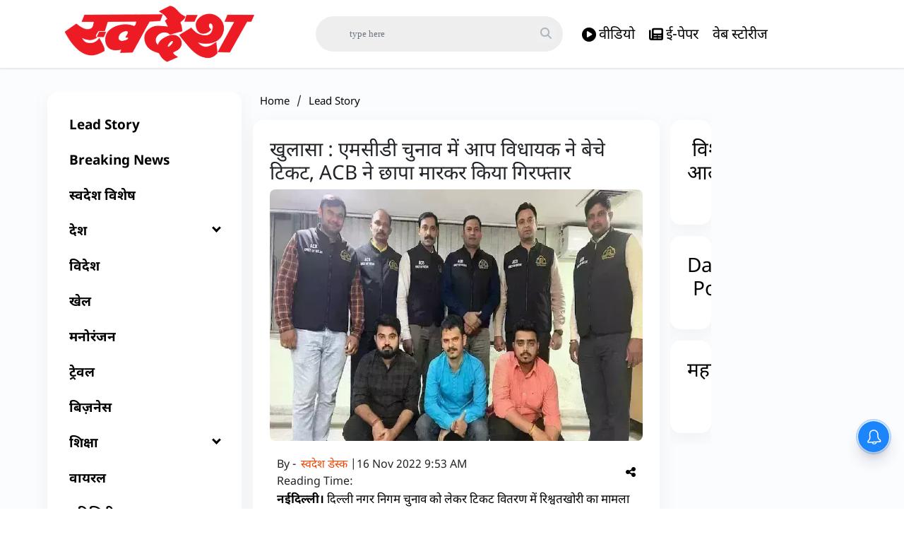

--- FILE ---
content_type: text/html; charset=utf-8
request_url: https://www.swadeshnews.in/lead-story/aap-mla-sold-tcket-in-mcd-election-842507
body_size: 64719
content:
<!DOCTYPE html><html lang="hi"><head><title>खुलासा : एमसीडी चुनाव में आप विधायक ने बेचे टिकट, ACB ने छापा मारकर किया गिरफ्तार</title><link rel="icon" href="/images/ico/favicon.ico?v=1" type="image/x-icon"><link rel="shortcut icon" href="/images/ico/favicon.ico?v=1" type="image/x-icon"><meta charset="UTF-8"><meta content="IE=Edge" http-equiv="X-UA-Compatible"><meta name="viewport" content="width=device-width, initial-scale=1.0, maximum-scale=10.0,user-scalable=yes,minimum-scale=1.0"><script type="application/ld+json">   {
    "@context" : "https://schema.org",
    "@type" : "Article",
    "name" : "swadesh",  "author" : {"@type" : "Person","name" : "स्वदेश डेस्क","url" : "https://www.swadeshnews.in/swadeshwebdesk","jobTitle" : "वेब डेस्क","image" : { "@context" : "https://schema.org",  "@type" : "ImageObject",  "contentUrl" : "/images/authorplaceholder.jpg?type=1&v=2"},"sameAs" : []},
    "datePublished" : "2022-11-16T15:23:54+05:30",
    "dateModified" : "2022-11-22T12:27:47+05:30",
    "keywords" : "mcd news, news, latest news, breaking news", "interactivityType":"mixed","alternativeHeadline":"खुलासा : एमसीडी चुनाव में आप विधायक ने बेचे टिकट, ACB ने छापा मारकर किया गिरफ्तार",
    "inLanguage" : "hi",
    "headline" : "खुलासा : एमसीडी चुनाव में आप विधायक ने बेचे टिकट, ACB ने छापा मारकर किया गिरफ्तार",
     "image" : {
      "@context" : "https://schema.org",
      "@type" : "ImageObject",
      "contentUrl" : "https://www.swadeshnews.in/h-upload/2022/11/16/834485-aap.webp",
      "height": 900,
      "width" : 1500,
      "url" : "https://www.swadeshnews.in/h-upload/2022/11/16/834485-aap.webp"
     }, "articleSection" : "Lead Story",
    "articleBody" : "नईदिल्ली। दिल्ली नगर निगम चुनाव को लेकर टिकट वितरण में रिश्वतखोरी का मामला सामने आया है। इसमें बड़ी कार्रवाई करते हुए एसीबी (भ्रष्टाचार निरोधक शाखा) ने मॉडल टाउन से आप विधायक अखिलेश पति त्रिपाठी के साले ओम सिंह और पीए शिवशंकर पांडेय उर्फ विशाल पांडेय समेत तीन लोगों को गिरफ्तार किया है। तीसरे आरोपित की पहचान प्रिंस रघुवंशी के रूप में हुई है। आरोप है कि अखिलेश पति त्रिपाठी ने दिल्ली नगर निगम चुनाव में शिकायतकर्ता ने 90 लाख रुपये रिश्वत लेने का आरोप लगाया है। गोपाल खारी ने यह शिकायत सोमवार को एसीबी से की थी, जिसके बाद कार्रवाई करते हुए एसीबी ने तीन लोगों को गिरफ्तार कर लिया है और उनके खिलाफ मामला दर्ज कर जांच शुरू कर दी है। जानकारी के मुताबिक कमला नगर महिला सुरक्षित सीट से गोपाल खारी की पत्नी शोभा खारी को टिकट मिलना था। एसीबी अधिकारियों के मुताबिक अखिलेश पति त्रिपाठी ने टिकट के लिए 90 लाख रुपये की मांग की, जिसमें से उन्होंने 35 लाख रुपये अखिलेश पति त्रिपाठी और 20 लाख रुपये अखिलेश के कहने पर वजीरपुर से विधायक राजेश गुप्ता को दे दिए।बचे हुए 35 लाख टिकट मिलने के बाद देने की बात तय हुई थी, लेकिन 12 नवंबर को शिकायतकर्ता (गोपाल खारी) की पत्नी का नाम लिस्ट में नहीं था। इसके बाद शिकायतकर्ता गोपाल खारी ने ओम सिंह से संपर्क किया और तो उसने पैसे वापस करनी की बात कही। शिकायतकर्ता ने बाद में इसकी शिकायत एसीबी से की और साक्ष्य के तौर पर रिश्वत देते समय रिकॉर्ड किया वीडियो और ऑडियो भी मुहैया करवाया।शिकायत के बाद शिकायत के बाद आरोपितों की पकड़ के लिए टीम का गठन किया गया। टीम ने 15 और 16 नवंबर 2022 को आरोपियों के घर पर जाल बिछाया। आरोपित शिव शंकर पांडे उर्फविशाल पांडे और प्रिंस रघुवंशी की मौजूदगी में रंगेहाथ पकड़े गए, जब आरोपी रिश्वत की राशि 33 लाख रुपये वापस करने आए।अखिलेश पति त्रिपाठी एमएलए/मॉडल टाउन पर पीओसी अधिनियम की धारा 7/13 और आईपीसी की धारा 171 (ई) के तहत प्राथमिकी संख्या 11/2022 के तहत मामला 15.11.2022 को पीएस भ्रष्टाचार निरोधक शाखा, दिल्ली में दर्ज किया गया है। साथ ही तीन नामजद आरोपितों को गिरफ्तार किया गया है। आरोपितों के पास से टीम ने रिश्वत के रुपये 33 लाख जब्त किए गए हैं। मामले की आगे की जांच पूरे मामले का पता लगाने और साक्ष्य जुटाने के लिए कार्रवाई की जा रही है।",
    "description" : "नईदिल्ली। दिल्ली नगर निगम चुनाव को लेकर टिकट वितरण में रिश्वतखोरी का मामला सामने आया है। इसमें बड़ी कार्रवाई करते हुए एसीबी (भ्रष्टाचार निरोधक शाखा) ने मॉडल टाउन से आप विधायक अखिलेश पति त्रिपाठी के... ",
    "url" : "https://www.swadeshnews.in/lead-story/aap-mla-sold-tcket-in-mcd-election-842507",
    "publisher" : {
      "@type" : "Organization",
       "name" : "swadesh",
       "url"  : "https://www.swadeshnews.in",
       "sameAs" : ["https://www.facebook.com/DainikSwadesh","https://twitter.com/DainikSwadesh","https://www.youtube.com/c/SwadeshNews"],
       "logo" : {
          "@context" : "https://schema.org",
          "@type" : "ImageObject",
          "contentUrl" : "https://www.swadeshnews.in/images/logo.png",
          "height": "60",
          "width" : "600",
          "name"  : "swadesh - Logo",
          "url" : "https://www.swadeshnews.in/images/logo.png"
      }
     },
      "mainEntityOfPage": {
           "@type": "WebPage",
           "@id": "https://www.swadeshnews.in/lead-story/aap-mla-sold-tcket-in-mcd-election-842507"
        }
  }</script><script type="application/ld+json">   {
    "@context" : "https://schema.org",
    "@type" : "NewsArticle", "author" : {"@type" : "Person","name" : "स्वदेश डेस्क","url" : "https://www.swadeshnews.in/swadeshwebdesk","jobTitle" : "वेब डेस्क","image" : { "@context" : "https://schema.org",  "@type" : "ImageObject",  "contentUrl" : "/images/authorplaceholder.jpg?type=1&v=2"},"sameAs" : []},
    "datePublished" : "2022-11-16T15:23:54+05:30",
    "dateModified" : "2022-11-22T12:27:47+05:30",
    "keywords" : "mcd news, news, latest news, breaking news","about": [ { "@type":"Thing","name":"MCD"}, { "@type":"Thing","name":"Election"}, { "@type":"Thing","name":"Delhi'"}],"genre":"Lead Story", "interactivityType":"mixed","alternativeHeadline":"खुलासा : एमसीडी चुनाव में आप विधायक ने बेचे टिकट, ACB ने छापा मारकर किया गिरफ्तार",
    "inLanguage" : "hi",
    "headline" : "खुलासा : एमसीडी चुनाव में आप विधायक ने बेचे टिकट, ACB ने छापा मारकर किया गिरफ्तार",
     "image" : {
      "@context" : "https://schema.org",
      "@type" : "ImageObject",
      "contentUrl" : "https://www.swadeshnews.in/h-upload/2022/11/16/834485-aap.webp",
      "height": 900,
      "width" : 1500,
      "url" : "https://www.swadeshnews.in/h-upload/2022/11/16/834485-aap.webp"
     }, "articleSection" : "Lead Story",
    "articleBody" : "नईदिल्ली। दिल्ली नगर निगम चुनाव को लेकर टिकट वितरण में रिश्वतखोरी का मामला सामने आया है। इसमें बड़ी कार्रवाई करते हुए एसीबी (भ्रष्टाचार निरोधक शाखा) ने मॉडल टाउन से आप विधायक अखिलेश पति त्रिपाठी के साले ओम सिंह और पीए शिवशंकर पांडेय उर्फ विशाल पांडेय समेत तीन लोगों को गिरफ्तार किया है। तीसरे आरोपित की पहचान प्रिंस रघुवंशी के रूप में हुई है। आरोप है कि अखिलेश पति त्रिपाठी ने दिल्ली नगर निगम चुनाव में शिकायतकर्ता ने 90 लाख रुपये रिश्वत लेने का आरोप लगाया है। गोपाल खारी ने यह शिकायत सोमवार को एसीबी से की थी, जिसके बाद कार्रवाई करते हुए एसीबी ने तीन लोगों को गिरफ्तार कर लिया है और उनके खिलाफ मामला दर्ज कर जांच शुरू कर दी है। जानकारी के मुताबिक कमला नगर महिला सुरक्षित सीट से गोपाल खारी की पत्नी शोभा खारी को टिकट मिलना था। एसीबी अधिकारियों के मुताबिक अखिलेश पति त्रिपाठी ने टिकट के लिए 90 लाख रुपये की मांग की, जिसमें से उन्होंने 35 लाख रुपये अखिलेश पति त्रिपाठी और 20 लाख रुपये अखिलेश के कहने पर वजीरपुर से विधायक राजेश गुप्ता को दे दिए।बचे हुए 35 लाख टिकट मिलने के बाद देने की बात तय हुई थी, लेकिन 12 नवंबर को शिकायतकर्ता (गोपाल खारी) की पत्नी का नाम लिस्ट में नहीं था। इसके बाद शिकायतकर्ता गोपाल खारी ने ओम सिंह से संपर्क किया और तो उसने पैसे वापस करनी की बात कही। शिकायतकर्ता ने बाद में इसकी शिकायत एसीबी से की और साक्ष्य के तौर पर रिश्वत देते समय रिकॉर्ड किया वीडियो और ऑडियो भी मुहैया करवाया।शिकायत के बाद शिकायत के बाद आरोपितों की पकड़ के लिए टीम का गठन किया गया। टीम ने 15 और 16 नवंबर 2022 को आरोपियों के घर पर जाल बिछाया। आरोपित शिव शंकर पांडे उर्फविशाल पांडे और प्रिंस रघुवंशी की मौजूदगी में रंगेहाथ पकड़े गए, जब आरोपी रिश्वत की राशि 33 लाख रुपये वापस करने आए।अखिलेश पति त्रिपाठी एमएलए/मॉडल टाउन पर पीओसी अधिनियम की धारा 7/13 और आईपीसी की धारा 171 (ई) के तहत प्राथमिकी संख्या 11/2022 के तहत मामला 15.11.2022 को पीएस भ्रष्टाचार निरोधक शाखा, दिल्ली में दर्ज किया गया है। साथ ही तीन नामजद आरोपितों को गिरफ्तार किया गया है। आरोपितों के पास से टीम ने रिश्वत के रुपये 33 लाख जब्त किए गए हैं। मामले की आगे की जांच पूरे मामले का पता लगाने और साक्ष्य जुटाने के लिए कार्रवाई की जा रही है।",
    "description" : "नईदिल्ली। दिल्ली नगर निगम चुनाव को लेकर टिकट वितरण में रिश्वतखोरी का मामला सामने आया है। इसमें बड़ी कार्रवाई करते हुए एसीबी (भ्रष्टाचार निरोधक शाखा) ने मॉडल टाउन से आप विधायक अखिलेश पति त्रिपाठी के... ",
    "url" : "https://www.swadeshnews.in/lead-story/aap-mla-sold-tcket-in-mcd-election-842507",
    "publisher" : {
      "@type" : "Organization",
       "name" : "swadesh",
       "url"  : "https://www.swadeshnews.in",
       "sameAs" : ["https://www.facebook.com/DainikSwadesh","https://twitter.com/DainikSwadesh","https://www.youtube.com/c/SwadeshNews"],
       "logo" : {
          "@context" : "https://schema.org",
          "@type" : "ImageObject",
          "contentUrl" : "https://www.swadeshnews.in/images/logo.png",
          "height": "60",
          "width" : "600",
          "name"  : "swadesh - Logo",
          "url" : "https://www.swadeshnews.in/images/logo.png"
      }
     },
      "mainEntityOfPage": {
           "@type": "WebPage",
           "@id": "https://www.swadeshnews.in/lead-story/aap-mla-sold-tcket-in-mcd-election-842507"
        }
  }</script><script type="application/ld+json">   {
    "@context" : "https://schema.org",
    "@type" : "Organization",
    "url" : "https://www.swadeshnews.in",
    "name" : "swadesh",
    "sameAs" : ["https://www.facebook.com/DainikSwadesh","https://twitter.com/DainikSwadesh","https://www.youtube.com/c/SwadeshNews"], 
    "logo" : {
          "@context" : "https://schema.org",
          "@type" : "ImageObject",
          "contentUrl" : "https://www.swadeshnews.in/images/logo.png",
          "height": "60",
          "width" : "600",
          "name"  : "swadesh - Logo",
          "url" : "https://www.swadeshnews.in/images/logo.png"
    }
  }</script><script type="application/ld+json">   {
    "@context" : "https://schema.org",
    "@type" : "WebSite",
    "name" : "swadesh",
    "author" : {
      "@type" : "Organization",
      "name" : "swadesh"
    },
    "keywords" : "mcd news, news, latest news, breaking news",
    "interactivityType" : "mixed",
    "inLanguage" : "",
    "headline" : "खुलासा : एमसीडी चुनाव में आप विधायक ने बेचे टिकट, ACB ने छापा मारकर किया गिरफ्तार",
    "copyrightHolder" : "swadesh",
    "image" : {
      "@context" : "https://schema.org",
      "@type" : "ImageObject",
      "contentUrl" : "https://www.swadeshnews.in/h-upload/2022/11/16/834485-aap.webp",
      "height": 900,
      "width" : 1500,
      "url" : "https://www.swadeshnews.in/h-upload/2022/11/16/834485-aap.webp"
     },
    "url" : "https://www.swadeshnews.in/lead-story/aap-mla-sold-tcket-in-mcd-election-842507",
    "publisher" : {
      "@type" : "Organization",
       "name" : "swadesh",
       "logo" : {
          "@context" : "https://schema.org",
          "@type" : "ImageObject",
          "contentUrl" : "https://www.swadeshnews.in/images/logo.png",
          "height": "60",
          "width" : "600",
          "name"  : "swadesh - Logo",
          "url" : "https://www.swadeshnews.in/images/logo.png"
       }
     }
  }</script><script type="application/ld+json">   {
    "@context" : "https://schema.org",
    "@type" : "BreadcrumbList",
    "name" : "BreadcrumbList",
    "itemListElement": [{ "@type":"ListItem","position":"1","item":{ "@id":"https://www.swadeshnews.in","name":"Home"}},{"@type":"ListItem","position":"2","item":{"@id":"https://www.swadeshnews.in/lead-story","@type":"WebPage","name":"Lead Story"}},{"@type":"ListItem","position":"3","item":{"@id":"https://www.swadeshnews.in/lead-story/aap-mla-sold-tcket-in-mcd-election-842507","@type":"WebPage","name":"खुलासा : एमसीडी चुनाव में आप विधायक ने बेचे टिकट, ACB ने छापा मारकर किया गिरफ्तार"}}]
  }</script><script type="application/ld+json">   {
    "@context" : "https://schema.org",
    "@type" : "SiteNavigationElement",
    "name":["Lead Story","Breaking News","स्वदेश विशेष","देश","विदेश","खेल","मनोरंजन","ट्रेवल","बिज़नेस","शिक्षा","वायरल","यूटिलिटी","धर्म","बिहार विधानसभा चुनाव 2025","Home","एक्सक्लूसिव","लेखक","विशेष आलेख","राज्य","Videos"], "url":["https://www.swadeshnews.in/lead-story","https://www.swadeshnews.in/breaking-news","https://www.swadeshnews.in/swadesh-vishesh","https://www.swadeshnews.in/india","https://www.swadeshnews.in/international-news","https://www.swadeshnews.in/sports","https://www.swadeshnews.in/entertainment","https://www.swadeshnews.in/travel","https://www.swadeshnews.in/businesswire-news","https://www.swadeshnews.in/education","https://www.swadeshnews.in/viral","https://www.swadeshnews.in/utility","https://www.swadeshnews.in/religion","https://www.swadeshnews.in/bihar-election-2025","https://www.swadeshnews.in/all_news","https://www.swadeshnews.in/exclusive","https://www.swadeshnews.in/author-articles","https://www.swadeshnews.in/special-edition","https://www.swadeshnews.in/state","https://www.swadeshnews.in/videos"]
  }</script><script type="application/ld+json">   {
    "@context" : "https://schema.org",
    "@type" : "WebPage",
    "name" : "खुलासा : एमसीडी चुनाव में आप विधायक ने बेचे टिकट, ACB ने छापा मारकर किया गिरफ्तार",
    "description" : "नईदिल्ली। दिल्ली नगर निगम चुनाव को लेकर टिकट वितरण में रिश्वतखोरी का मामला सामने आया है। इसमें बड़ी कार्रवाई करते हुए एसीबी (भ्रष्टाचार निरोधक शाखा) ने मॉडल टाउन से आप विधायक अखिलेश पति त्रिपाठी के...",
    "keywords" : "mcd news, news, latest news, breaking news",
    "inLanguage" : "hi",
    "url" : "https://www.swadeshnews.in/lead-story/aap-mla-sold-tcket-in-mcd-election-842507",
    "author" : {
      "@type" : "Person",
      "name" : "swadesh"
     },
      "speakable": {
          "@context": "https://schema.org",
          "@type": "SpeakableSpecification",
          "xPath": [
              "//h1",
              "/html/head/meta[@name='description']/@content"
          ]
    },
    "publisher" : {
      "@type" : "Organization",
       "name" : "swadesh",
       "url"  : "https://www.swadeshnews.in",
       "sameAs" : ["https://www.facebook.com/DainikSwadesh","https://twitter.com/DainikSwadesh","https://www.youtube.com/c/SwadeshNews"],
       "logo" : {
          "@context" : "https://schema.org",
          "@type" : "ImageObject",
          "contentUrl" : "https://www.swadeshnews.in/images/logo.png",
          "height": "60",
          "width" : "600"
      }
     }
   }</script><meta name="image" content="https://www.swadeshnews.in/h-upload/2022/11/16/834485-aap.webp"><meta name="description" content="नईदिल्ली। दिल्ली नगर निगम चुनाव को लेकर टिकट वितरण में रिश्वतखोरी का मामला सामने आया है। इसमें बड़ी कार्रवाई करते हुए एसीबी (भ्रष्टाचार निरोधक शाखा) ने मॉडल टाउन से आप विधायक अखिलेश पति त्रिपाठी के..."><meta name="application-name" content="swadesh"><meta name="keywords" content="mcd news, news, latest news, breaking news"><link rel="preload" as="script" href="/scripts/hocalwirecommlightp1.min.bee6c40a.js" crossorigin="anonymous"><link rel="preload" as="script" href="/scripts/hocalwirecommlightp2.min.6e8a4460.js" crossorigin="anonymous"><link rel="preload" as="script" href="/scripts/themetrexjs.min.c0e02dfe.js" crossorigin="anonymous"><link rel="preload" as="style" href="/styles/themetrexfile.min.8dc6661c.css" crossorigin="anonymous"><meta name="news_keywords" content="mcd news, news, latest news, breaking news"><meta http-equiv="Content-Language" content="hi"><meta name="google" content="notranslate"><meta name="author" content="स्वदेश डेस्क"><meta name="copyright" content="swadesh"><meta name="robots" content="follow, index"><meta name="robots" content="max-image-preview:large"><meta name="HandheldFriendly" content="true"><meta name="referrer" content="origin"><link rel="amphtml" href="https://www.swadeshnews.in/amp/lead-story/aap-mla-sold-tcket-in-mcd-election-842507"><meta name="twitter:card" content="summary_large_image"><meta property="og:url" content="https://www.swadeshnews.in/lead-story/aap-mla-sold-tcket-in-mcd-election-842507"><meta property="og:locale" content="hi_IN"><meta name="twitter:url" content="https://www.swadeshnews.in/lead-story/aap-mla-sold-tcket-in-mcd-election-842507"><link rel="alternate" type="application/rss+xml" title="Lead Story" href="https://www.swadeshnews.in/category/lead-story/google_feeds.xml"><meta property="fb:app_id" content="291089061693772"><meta property="og:type" content="article"><meta property="og:title" content="खुलासा : एमसीडी चुनाव में आप विधायक ने बेचे टिकट, ACB ने छापा मारकर किया गिरफ्तार"><meta property="og:description" content="नईदिल्ली। दिल्ली नगर निगम चुनाव को लेकर टिकट वितरण में रिश्वतखोरी का मामला सामने आया है। इसमें बड़ी कार्रवाई करते हुए एसीबी (भ्रष्टाचार निरोधक शाखा) ने मॉडल टाउन से आप विधायक अखिलेश पति त्रिपाठी के..."><meta property="og:image" content="https://www.swadeshnews.in/h-upload/2022/11/16/834485-aap.jpg" itemprop="image"><meta property="og:image:secure_url" content="https://www.swadeshnews.in/h-upload/2022/11/16/834485-aap.jpg" itemprop="image"><meta property="twitter:title" content="खुलासा : एमसीडी चुनाव में आप विधायक ने बेचे टिकट, ACB ने छापा मारकर किया गिरफ्तार"><meta property="twitter:description" content="नईदिल्ली। दिल्ली नगर निगम चुनाव को लेकर टिकट वितरण में रिश्वतखोरी का मामला सामने आया है। इसमें बड़ी कार्रवाई करते हुए एसीबी (भ्रष्टाचार निरोधक शाखा) ने मॉडल टाउन से आप विधायक अखिलेश पति त्रिपाठी के..."><meta property="twitter:image" content="https://www.swadeshnews.in/h-upload/2022/11/16/834485-aap.webp"><meta property="twitter:image:alt" content="खुलासा : एमसीडी चुनाव में आप विधायक ने बेचे टिकट, ACB ने छापा मारकर किया गिरफ्तार"><meta property="article:published_time" content="2022-11-16T15:23:54+05:30"><meta property="article:modified_time" content="2022-11-22T12:27:47+05:30"><meta property="article:updated_time" content="2022-11-22T12:27:47+05:30"><meta property="article:section" content="Lead Story"><meta property="article:tag" content="MCD"><meta property="article:tag" content="Election"><meta property="article:tag" content="Delhi'"><meta property="og:image:width" content="1200"><meta property="og:image:height" content="630"><meta name="original-source" content="https://www.swadeshnews.in/lead-story/aap-mla-sold-tcket-in-mcd-election-842507"><!-- -preloadImage = preloadImage.replace(".webp",".jpg")--><link rel="preload" fetchpriority="high" as="image" href="https://www.swadeshnews.in/h-upload/2022/11/16/834485-aap.webp"><!-- -var preloadImage = meta.image--><!-- -if(meta.imageOriginalWebp){--><!--     -preloadImage = preloadImage.replace(".jpg",".webp")--><!-- -}--><!-- link(rel='preload' as='image' href="#{preloadImage}")--><!-- include dnsprefetch--><script>window.dynamicPage ="true";
window.support_article_infinite_scroll ="true";
window.similar_news_infinite_scroll ="true";
window.xhrPageLoad ="";
window.isNewsArticlePage ="true";</script><script>window.infiniteScrollUrls = [];
window.infiniteScroll=true;</script><script>window.ignoreCoreScripts = "true";
window.exclude_dynamic_links_only =  "";
window.disable_unveil = "";
window.enableTransliteration = "";
window.extra_whatsapp_share_message = "ताजा समाचारों से जुड़े रहने के लिए डाउनलोड करें स्वदेश ऐप - https://play.google.com/store/apps/details?id=com.ally.swadesh";

window.auto_play_videos_in_view = "";
window.comment_post_as = "";

</script><script>window.load_theme_resource_after_pageLoad = "true"
</script><script>window.single_source_news_url = ""
window.popup_ad_cookie_duration = "602000"
window.popup_ad_display_duration = ""
window.road_blocker_ad_cookie_duration=""
window.road_blocker_ad_display_duration=""
window.epaperClipRatio="10"
window.scriptLoadDelay=parseInt("2500")
window.scriptLoadDelayExternalScripts=parseInt("")
window.windowLoadedDelay=parseInt("")
window.exclude_common_ga="true"
window.exclude_all_ga=""
window.payment_success_redirect_url = ""
window.refresh_pages_on_interval = {};
window.refresh_pages_on_interval_using_ajax = {};

window.maxAllowCropHeightFactor = ""
window.clipLogo = ""
window.disable_hcomment_email_mandatory = ""
window.disable_hcomment_name_mandatory = ""
window.track_pageview_only_once_infinite =  ""

window.sidekick_ad_cookie_duration = ""
window.sidekick_ad_display_duration = ""
window.sidekick_ad_autostart_duration = ""
window.pushdown_ad_close_duration = ""

window.ignore_webp_supprt_check = ""
window.max_dynamic_links_count = ""

window.use_non_ajax_path_for_mixin =  "true"
window.no_show_initial_popup =  ""

window.use_advance_search_as_default = ""
window.locationContentPage = ""
window.showUTMCookie = ""
window.updateXHRCanonicalToSelf = ""
window.makeDynamicXHRPageDirectUrl = ""
window.showPopUpToFillProfileDetails = ""
window.mandatoryProfileCookieDuration = ""</script><script async="" src="https://www.googletagmanager.com/gtag/js?id=G-SVQZH3N8EP"></script><script>var cMap = {"content_url":"/lead-story/aap-mla-sold-tcket-in-mcd-election-842507","page_type":"article","content_id":"842507","content_type":"article","create_by_author_name":"स्वदेश डेस्क","create_by_author_id":"3262","title":"खुलासा : एमसीडी चुनाव में आप विधायक ने बेचे टिकट, ACB ने छापा मारकर किया गिरफ्तार","published_date":"2022-11-16 09:53:54","modification_date":"2022-11-22 06:57:47","word_count":"NA","error_status":"NA","author_name":"स्वदेश डेस्क","author_id":"3262","primary_category_name":"Lead Story","primary_category_id":"168","secondary_category_name":"Lead Story","secondary_category_id":"168"}
window.dataLayer = window.dataLayer || [];
function gtag(){dataLayer.push(arguments);}
gtag('js', new Date());
gtag('config', 'G-SVQZH3N8EP',cMap);</script><script>window.FBCODE = "291089061693772";</script><script>window.COMSCORECODE = "39547594";</script><script>window.insetLinkInCopy = '' || true;
window.insetLinkInCopyLoggedIn = '';
</script><script>window.trackingPageType = "dynamic";</script><script>window.userDataToBePassedBack = {};</script><script>window.externalResourcesVersion = "1";
window.externalResources = "https://pagead2.googlesyndication.com/pagead/js/adsbygoogle.js,https://securepubads.g.doubleclick.net/tag/js/gpt.js,https://platform.twitter.com/widgets.js,https://www.instagram.com/embed.js";
window.externalResourcesLength = "4";</script><script>window.Constants = {"url":{"xhrLogin":"/xhr/admin/login/loginUser","xhrLoginOrRegister":"/xhr/admin/login/loginOrRegisterUser","xhrRegister":"/xhr/admin/login/registerUser","xhrVerify":"/xhr/admin/login/verifyUser","xhrVerifyEmail":"/xhr/admin/login/verifyEmail","xhrForgotPassword":"/xhr/admin/login/forgotPassword","xhrResetPassword":"/xhr/admin/login/reset-password","xhrLogout":"/xhr/admin/login/logout","xhrRegenerateEmailCode":"/xhr/admin/login/regenerateEmailCode","xhrRegenerateWhatsAppLink":"/xhr/admin/login/regenerateWhatsAppLink"}};</script><script>window.enable_webp_images = "true";</script><script>window.userDeviceType = "d";</script><script>window.hasIntagram = "true"
window.hasTwitter = ""
window.isIOS = ""
window.sendNewsReadState = "false"
window.image_quality_percentage = ""
window.enable_js_image_compress = ""
window.local_date_time_format = ""
window.partnerName  = ""
window.partnerCopyrightName  = ""
window.ignoreInitialDFPIdChange = "";
window.tooltipMobileSidePadding = "";

window.isAdFree = "0";

window.isPremiumContent = "";
window.delaySecThemeScriptsAction = ""
window.delaySecThemeScriptsActionOthers = ""

window.ignore_also_read_image = ""

window.ip_based_login_enabled = ""; 
window.chars_per_min_read = "1000";
window.user_review_content_id = "";
window.user_review_content_id_ugc = "";
window.custom_data_to_be_passed = "";
window.includePartyTownScript = "";
window.open_paymentgate_default_on_checkout ="";
window.adCustomContentName = "";
window.subscriptionPageUrl = "";

window.externalSubscriberLandingUrl = "";
window.partner_coupon_discount_message = "";

window.autoSlideGallery = "";
window.autoSlideGalleryTimeout = "";

window.isContentPageForSubscription = "true";


window.refresh_website_in_interval_using_ajax = "/";

window.callValidateIPLoginAlways = "/";

window.ignoreAddingRandonQueryInYoutubeResize = "";

window.convertToNepaliDate = "";

window.articleViewScrollInfiniteOffset = "";

window.road_blocker_ad_delayed_duration = "";
window.popup_ad_delayed_duration = "";
window.adBlockerCookieShowDuration = "";
window.removeValidateCaptchaInRegister = "";
window.partnerOriginalName = "";
</script><meta name="google-site-verification" content="UHijdqtZPk-_CleB6V98tOlv_C3-QjRLGcDWXS0VpSo" /><script> window._izq = window._izq || []; window._izq.push(["init" ]); </script> <script src="https://cdn.izooto.com/scripts/ca19fdecc388642e68863b4a2b35f428a3af7a81.js"></script><!-- -if(typeof data!="undefined" && data['extra_header_tags'] && data['extra_header_tags']['templateData'] && data['extra_header_tags']['templateData']['content']){--><!--     !{data['extra_header_tags']['templateData']['content']}--><!-- -}--><style type="text/css" class="styles">body img,iframe,video{max-width:100%}.hide-scroll{overflow:hidden}img{height:auto}.details-content-story iframe.note-video-clip{width:100%}body,html{-webkit-overflow-scrolling:touch}#content{-webkit-overflow-scrolling:touch}#content{height:100%}#main #content{display:inline}.hide{display:none!important}.soft-hide{display:none}.bg-404{background:url(/images/404.jpg);background-repeat:no-repeat;background-size:100%;background-position:center;background-blend-mode:screen;min-height:400px;text-align:center}.bg-404 .error404-content{background:#fff;padding:20px;font-size:30px;opacity:.8}a img{max-width:100%}.newsSocialIcons li a{color:#fff}.newsSocialIcons li a:hover{text-decoration:none!important}.newsSocialIcons li a i{margin-right:4px}.newsSocialIcons{width:100%;display:inline-block;text-align:right}.newsSocialIcons a{padding:5px;display:inline-block}.hocalwire-cp-authors-social,.newsSocialIcons ul{width:100%;padding-left:0}.hocalwire-cp-authors-social{text-align:left}.newsSocialIcons li{list-style:none!important;width:25px;height:25px;text-decoration:none;font-family:Oswald!important;text-transform:uppercase;background:0 0;opacity:1;line-height:30px;padding:0;margin:0 3px;position:relative}.newsSocialIcons li a{color:#fff;height:21px}.newsSocialIcons li a:hover{text-decoration:none!important}.newsSocialIcons li a i{margin-right:4px}.newsSocialIcons li.facebook,.sticky li.facebook{border:0 solid #314b83;background-color:#4769a5}.newsSocialIcons li.whatsapp,.sticky li.whatsapp{border:0 solid #65bc54;background-color:#65bc54}.newsSocialIcons li.telegram,.sticky li.telegram{border:0 solid #379be5;background-color:#379be5}.newsSocialIcons li.pintrest{border:0;background-color:#d50c22}.newsSocialIcons li.twitter,.sticky li.twitter{border:0 solid #000;background-color:#000}.newsSocialIcons li.googleplus{border:0 solid #ab2b1d;background-color:#bf3727}.newsSocialIcons li.gplus{border:0 solid #ab2b1d;background-color:#bf3727}.newsSocialIcons li.linkedin,.sticky li.linkedin{border:0 solid #278cc0;background-color:#2ba3e1}.newsSocialIcons li.tumblr{border:0 solid #2c3c4c;background-color:#34495e}.newsSocialIcons li.pinterest,.sticky li.printrest{border:0 solid #ae1319;background-color:#cd252b}.newsSocialIcons li.email{border:0 solid #4b3b3b;background-color:#4b3b3b}.newsSocialIcons li.mail,.sticky li.mail{border:0 solid #18ae91;background-color:#1abc9c}.sticky li.email,.sticky li.mail{border:0 solid #4b3b3b;background-color:#4b3b3b}.newsSocialIcons li.print{border:0 solid #000;background-color:#000}.sticky li.print{border:0 solid #000;background-color:#000}.newsSocialIcons li.youtube{border:0 solid #e62117;background-color:#e62117}.newsSocialIcons li.insta{border:0 solid #0526c5;background-color:#0526c5}.newsSocialIcons li img{vertical-align:top}.newsSocialIcons ul{border-radius:3px;padding:5px;z-index:10;float:left;clear:both}.newsSocialIcons.right-navigation ul li+li{display:none;float:left;border-radius:30px;padding-top:2px}.newsSocialIcons li{float:left;border-radius:30px}.listing-social-share .newsSocialIcons li{border-radius:30px!important}.margin-top10{margin-top:10px}.sticky-container{position:fixed;top:40%;z-index:11111111111}.sticky-container ul li p{padding:5px}.sticky li.facebook{border:0 solid #314b83;background-color:#4769a5}.sticky li.twitter{border:0 solid #000;background-color:#000}.sticky li.googleplus{border:0 solid #ab2b1d;background-color:#bf3727}.sticky li.gplus{border:0 solid #ab2b1d;background-color:#bf3727}.sticky li.linkedin{border:0 solid #278cc0;background-color:#2ba3e1}.sticky li.tumblr{border:0 solid #2c3c4c;background-color:#34495e}.sticky li.pinterest{border:0 solid #ae1319;background-color:#cd252b}.sticky li.mail{border:0 solid #18ae91;background-color:#1abc9c}.sticky li.youtube{border:0 solid #e62117;background-color:#e62117}.sticky-container .fab{background:#03a9f4;width:37px;height:37px;text-align:center;color:#fff;box-shadow:0 0 3px rgba(0,0,0,.5),3px 3px 3px rgba(0,0,0,.25);position:fixed;right:1/4 * 3 * 64px;font-size:2.6667em;display:inline-block;cursor:default;bottom:100px;right:10px;z-index:10;box-sizing:border-box;padding:0 8px}.sticky-container .fab .not-logged-in img{vertical-align:top}.sticky-container .fab .logged-in img{vertical-align:top}.sticky-container .fab.child{right:(64px - 1 / 3 * 2 * 64px)/2 + 1/4 * 3 * 64px;width:1/3 * 2 * 64px;height:1/3 * 2 * 64px;display:none;opacity:0;font-size:2em}.sticky .fab img{height:auto;width:auto}.backdrop{position:fixed;top:0;left:0;width:100%;height:100%;background:#ececec;opacity:.3;display:none}#masterfab img{margin:auto;display:block;height:auto}#masterfab{padding:10px;max-width:38px;box-sizing:border-box}.details-content-story{overflow:hidden;display:inherit}.cd-top{cursor:pointer;position:fixed;bottom:100px;left:10px;width:35px;height:35px;background-color:#434343;box-shadow:0 0 10px rgba(0,0,0,.05);overflow:hidden;text-indent:100%;white-space:nowrap;background:rgba(232,98,86,.8) url(/images/cd-top-arrow.svg) no-repeat center 50%;visibility:hidden;opacity:0;-webkit-transition:opacity .3s 0s,visibility 0s .3s;-moz-transition:opacity .3s 0s,visibility 0s .3s;transition:opacity .3s 0s,visibility 0s .3s}.cd-top.cd-fade-out,.cd-top.cd-is-visible,.no-touch .cd-top:hover{-webkit-transition:opacity .3s 0s,visibility 0s 0s;-moz-transition:opacity .3s 0s,visibility 0s 0s;transition:opacity .3s 0s,visibility 0s 0s}.cd-top.cd-is-visible{visibility:visible;opacity:1;z-index:9999}.cd-top.cd-fade-out{opacity:.5}@-webkit-keyframes placeHolderShimmer{0%{background-position:-468px 0}100%{background-position:468px 0}}@keyframes placeHolderShimmer{0%{background-position:-468px 0}100%{background-position:468px 0}}.mixin-loader-wrapper{background-color:#e9eaed;color:#141823;padding:5px;border:1px solid #ccc;margin:0 auto 1em}.mixin-loader-item{background:#fff;border:1px solid;border-color:#e5e6e9 #dfe0e4 #d0d1d5;border-radius:3px;padding:12px;margin:0 auto}.placeholder_top{background:#fff;padding:5px;display:inline-block}.mixin-placeholder-details-wrapper{z-index:99;left:30%;display:inline-block;top:50px;color:#000;background:#0f0f0f;color:#fff;padding:10px}.placeholder_top .animated-background{-webkit-animation-duration:1s;animation-duration:1s;-webkit-animation-fill-mode:forwards;animation-fill-mode:forwards;-webkit-animation-iteration-count:infinite;animation-iteration-count:infinite;-webkit-animation-name:placeHolderShimmer;animation-name:placeHolderShimmer;-webkit-animation-timing-function:linear;animation-timing-function:linear;background:#f6f7f8;background:#eee;background:-webkit-gradient(linear,left top,right top,color-stop(8%,#eee),color-stop(18%,#ddd),color-stop(33%,#eee));background:-webkit-linear-gradient(left,#eee 8%,#ddd 18%,#eee 33%);background:linear-gradient(to right,#eee 8%,#ddd 18%,#eee 33%);-webkit-background-size:800px 104px;background-size:800px 104px}.hocal_col{width:100%;padding-top:5px;padding-bottom:5px}.padding_10{padding:10%}.padding_20{padding:20%}.placeholder_top .img.small{height:60px;max-width:80px}.placeholder_top .img.medium{height:150px;max-width:250px}.placeholder_top .img.big{height:300px;max-width:500px}.placeholder_top .img.supper-big{height:450px;max-width:750px}.content{margin-bottom:10px}.placeholder_top .content.small{height:10px;padding-left:5px;padding-right:5px}.placeholder_top .content.medium{height:20px;padding-left:10px;padding-right:10px}.placeholder_top .content.large{height:30px;padding-left:15px;padding-right:15px}.hocal_col_12{width:100%}.hocal_col_9{width:75%}.hocal_col_8{width:60%}.hocal_col_6{width:50%}.hocal_col_4{width:33%}.hocal_col_3{width:25%}.hocal_row{display:block}.hocal_col{display:block;float:left;position:relative}.placeholder_top .play{display:block;width:0;height:0;border-top:$size solid transparent;border-bottom:$size solid transparent;border-left:($size*$ratio) solid $foreground;margin:($size * 2) auto $size auto;position:relative;z-index:1;transition:all $transition-time;-webkit-transition:all $transition-time;-moz-transition:all $transition-time;left:($size*.2)}.placeholder_top .play:before{content:'';position:absolute;top:-75px;left:-115px;bottom:-75px;right:-35px;border-radius:50%;z-index:2;transition:all .3s;-webkit-transition:all .3s;-moz-transition:all .3s}.placeholder_top .play:after{content:'';opacity:0;transition:opacity .6s;-webkit-transition:opacity .6s;-moz-transition:opacity .6s}.details-content-story .inside_editor_caption.float-left,.details-content-story img.float-left{padding-right:10px;padding-bottom:10px;float:left;left:0}.details-content-story .inside_editor_caption.float-right,.details-content-story img.float-right{padding-left:10px;padding-bottom:10px;float:right;right:0}.details-content-story .image_caption{background:0 0}.details-content-story div,.details-content-story p{margin-bottom:15px!important;line-height:1.4;margin:0 auto}.details-content-story div.pasted-from-word-wrapper{margin-bottom:0!important}.details-content-story div.inside_editor_caption{display:none}.details-content-story .inside_editor_caption.edited-info{display:block}.details-content-story img{max-width:100%}.details-content-story .inside_editor_caption.float-left{margin-top:10px}.details-content-story .inside_editor_caption.float-right{margin-top:10px}.details-content-story img.float-none{margin:auto;float:none}.details-content-story .inside_editor_caption{font-size:16px;padding:2px;text-align:center;bottom:-20px;width:100%}.details-content-story .image-and-caption-wrapper{position:relative;margin-bottom:20px}.image-and-caption-wrapper{max-width:100%!important}.details-content-story .image-and-caption-wrapper.float-left{float:left;padding-right:10px;padding-bottom:10px}.details-content-story .image-and-caption-wrapper.float-right{float:right;padding-left:10px;padding-bottom:10px}.details-content-story .image-and-caption-wrapper.float-none{float:none;display:block;clear:both;left:0!important;margin:0 auto}.details-content-story .image-and-caption-wrapper.float-none img{display:block}.details-content-story .hide-on-web{display:none!important}.hide-on-web{display:none!important}.details-content-story .template-wrapper{padding:2px;width:100%}.details-content-story .template-wrapper .delete-lists-wrapper button{display:none}.details-content-story .template-wrapper .action-btn-wrapper{display:none}.details-content-story .list-item-heading{font-size:18px;margin-bottom:20px}.details-content-story li.list-item{margin-bottom:20px}.details-content-story .action-btn-wrapper span{padding:5px;margin:2px;background:#ccc}.details-content-story .template-wrapper{padding:2px;width:100%}.details-content-story .template-wrapper .delete-lists-wrapper{float:right;margin-top:10px}.details-content-story .template-wrapper .delete-lists-wrapper button{padding:10px;margin-right:10px;margin-top:-5px}.details-content-story .template-wrapper li.list-item{width:100%}.details-content-story .template-wrapper .action-btn-wrapper{float:left;margin-right:20px}.details-content-story .list-items-wrapper li{border:none!important}.details-content-story .list-items-wrapper.unordered-list ul{list-style-type:square}.modal_wrapper_frame{position:fixed;width:100%;top:0;height:100%;background:rgba(0,0,0,.7);opacity:1;z-index:9999999999}.modal_wrapper_frame #modal-content{position:absolute;left:20%;top:20%;right:20%;bottom:20%;border:1px solid #ccc;background:#fff}.modal_wrapper_frame .cross-btn{right:10px;top:10px;position:absolute;font-size:20px;cursor:pointer;padding:5px;z-index:9999}.modal_wrapper_frame iframe{width:100%;height:100%}.hocal_hide_on_desktop{display:none!important}.hocal_hide_on_mobile{display:block!important}.placeholder_top{width:100%}.placeholder_top .hocal_col{padding:5px;box-sizing:border-box}.also-read-media{display:none}.also-read-media-wrap{display:none}@media screen and (max-width:767px){.bg-404 .error404-content{background:#fff;padding:10px;font-size:20px}.hocal_hide_on_mobile{display:none!important}.hocal_hide_on_desktop{display:block!important}.modal_wrapper_frame #modal-content{left:2%;top:2%;right:2%;bottom:2%}.details-content-story .image-and-caption-wrapper.float-left,.details-content-story .image-and-caption-wrapper.float-right{display:inline;max-width:100%!important;float:none!important;padding:0!important}.details-content-story .inside_editor_caption.float-right,.details-content-story img.float-right{display:inline;max-width:100%!important;float:none!important;padding:0!important}.details-content-story .inside_editor_caption.float-left,.details-content-story img.float-left{display:inline;max-width:100%!important;float:none!important;padding:0!important}}#comments iframe{width:100%!important}#bottom_snackbar{width:30%;position:fixed;z-index:1;bottom:0;z-index:999999999999999999999999999999999999999999999999999999999999999999999;left:70%;background:#333}#bottom_snackbar .close-btn{position:absolute;right:3px;top:3px;padding:1px 8px;cursor:pointer;z-index:9999999999;font-size:20px;color:#fff}#bottom_snackbar.right{left:70%}#bottom_snackbar.left{left:0}#bottom_snackbar.center{left:35%}.bottom_snackbar_content{background:#0582e2}@media screen and (max-width:767px){#bottom_snackbar{width:100%}#bottom_snackbar,#bottom_snackbar.center,#bottom_snackbar.left,#bottom_snackbar.right{left:0}}.login-btn-in-message{color:#00f;text-decoration:underline;cursor:pointer;font-size:16px}.show-pass-wrap{float:right}#news_buzz_updates .buzz-timeline-wrapper{background:#f7f8f9}.buzz-timeline-wrapper .load-more-update-wrapper{text-align:center;cursor:pointer;width:100%}.buzz-timeline-wrapper .load-more-update-wrapper a{background:red;color:#fff;padding:4px 25px;display:inline-block;margin-bottom:10px}.buzz-timeline-wrapper .timeline{position:relative;max-width:1200px;margin:0 auto}.buzz-timeline-wrapper .timeline::after{content:'';position:absolute;width:6px;background-color:#c5c5c5;top:0;bottom:0;left:10%;margin-left:-3px}.buzz-timeline-wrapper .buzz-container{padding:10px 40px;position:relative;background-color:inherit;width:90%;list-style:none;box-sizing:border-box}.buzz-timeline-wrapper .buzz-container::after{content:'';position:absolute;width:25px;height:25px;right:-17px;background-color:#fff;border:4px solid #c5c5c5;top:15px;border-radius:50%;z-index:1}.buzz-timeline-wrapper .left{left:0}.buzz-timeline-wrapper .right{left:10%;text-align:right!important;float:none!important;margin-left:0!important}.buzz-timeline-wrapper .left::before{content:" ";height:0;position:absolute;top:22px;width:0;z-index:1;right:30px;border:medium solid #fff;border-width:10px 0 10px 10px;border-color:transparent transparent transparent #fff}.buzz-timeline-wrapper .right::before{content:" ";height:0;position:absolute;top:22px;width:0;z-index:1;left:30px;border:medium solid #fff;border-width:10px 10px 10px 0;border-color:transparent #fff transparent transparent}.buzz-timeline-wrapper .right::after{left:-13px}.buzz-timeline-wrapper .buzz_date{font-size:12px;color:#666}.buzz-timeline-wrapper .content{padding:10px 15px;background-color:#fff;position:relative;border-radius:6px;text-align:left}.buzz-timeline-wrapper .list_image{width:25%}.buzz-timeline-wrapper h2{margin-bottom:0!important;font-size:16px;margin-top:0;background:#fff;font-weight:400}.buzz_story{font-size:15px}.buzz-timeline-wrapper .buzz-image{float:left;margin-right:10px;max-width:50%}.buzz-timeline-wrapper .image-and-caption-wrapper{text-align:center;position:relative;display:inline-block;float:none!important;width:100%!important}.buzz-timeline-wrapper .image-and-caption-wrapper img{max-height:400px;width:auto!important;float:none!important}.buzz-timeline-wrapper .image_caption{background:#fff!important}.buzz-parent-wrapper .news_updates_heading{text-align:center}.buzz-parent-wrapper .news_updates_heading a{border-bottom:2px solid #ccc;padding-left:10px;padding-right:10px}@media screen and (max-width:600px){.buzz-timeline-wrapper .buzz-image{float:none;margin-right:0;max-width:1000%}.buzz-timeline-wrapper .list_image{width:100%}.buzz-timeline-wrapper .timeline::after{left:31px}.buzz-timeline-wrapper .buzz-container{width:100%;padding-left:70px;padding-right:25px}.buzz-timeline-wrapper .buzz-container::before{left:60px;border:medium solid #fff;border-width:10px 10px 10px 0;border-color:transparent #fff transparent transparent}.buzz-timeline-wrapper .left::after,.buzz-timeline-wrapper .right::after{left:17px}.buzz-timeline-wrapper .right{left:0}.buzz-timeline-wrapper .timeline::after{background-color:transparent}.buzz-timeline-wrapper .buzz-container{padding-left:10px;padding-right:10px}.buzz-timeline-wrapper .buzz-container::after{background-color:transparent;border:0 solid #c5c5c5}.buzz-timeline-wrapper .content{box-shadow:0 4px 8px 0 rgba(0,0,0,.2);transition:.3s}.buzz-timeline-wrapper .right::before{display:none}#news_buzz_updates .buzz-timeline-wrapper{background:#fff}.buzz-timeline-wrapper .timeline{padding:0}}.nextpage.divider{display:none;font-size:24px;text-align:center;width:75%;margin:40px auto}.nextpage.divider span{display:table-cell;position:relative}.nextpage.divider span:first-child,.nextpage.divider span:last-child{width:50%;top:13px;-moz-background-size:100% 2px;background-size:100% 2px;background-position:0 0,0 100%;background-repeat:no-repeat}.nextpage.divider span:first-child{background-image:-webkit-gradient(linear,0 0,0 100%,from(transparent),to(#000));background-image:-webkit-linear-gradient(180deg,transparent,#000);background-image:-moz-linear-gradient(180deg,transparent,#000);background-image:-o-linear-gradient(180deg,transparent,#000);background-image:linear-gradient(90deg,transparent,#000)}.nextpage.divider span:nth-child(2){color:#000;padding:0 5px;width:auto;white-space:nowrap}.nextpage.divider span:last-child{background-image:-webkit-gradient(linear,0 0,0 100%,from(#000),to(transparent));background-image:-webkit-linear-gradient(180deg,#000,transparent);background-image:-moz-linear-gradient(180deg,#000,transparent);background-image:-o-linear-gradient(180deg,#000,transparent);background-image:linear-gradient(90deg,#000,transparent)}.next-page-loader h2{color:#000;margin:0;font:.8em verdana;margin-top:20px;text-transform:uppercase;letter-spacing:.1em}.next-page-loader span{display:inline-block;vertical-align:middle;width:.6em;height:.6em;margin:.19em;background:#222;border-radius:.6em;animation:loading 1s infinite alternate}.next-page-loader span:nth-of-type(2){background:#222;animation-delay:.2s}.next-page-loader span:nth-of-type(3){background:#222;animation-delay:.4s}.next-page-loader span:nth-of-type(4){background:#222;animation-delay:.6s}.next-page-loader span:nth-of-type(5){background:#222;animation-delay:.8s}.next-page-loader span:nth-of-type(6){background:#222;animation-delay:1s}.next-page-loader span:nth-of-type(7){background:#222;animation-delay:1.2s}.pagi_wrap{width:100%;position:relative;position:relative}.pagi_wrap ul{margin:auto;display:block;text-align:center;width:100%;position:relative}.pagi_wrap ul li{display:inline-block;margin:0 15px;text-align:center;position:relative}.pagi_wrap ul li.active a{cursor:default}.pagi_wrap ul li span{color:#333;vertical-align:middle;display:inline-block;font-size:20px;line-height:45px;width:45px;height:45px;background:#dfebf9;text-align:center;border-radius:50%}.pagi_wrap ul li.active span{background:#ccc}.hocalwire-cp-authors-social,.newsSocialIcons ul{width:100%;padding-left:0}.hocalwire-cp-authors-social{text-align:center}.hocalwire-cp-authors-social li{width:20px;height:20px;padding:4px;margin:5px;display:inline-block}.hocalwire-cp-authors-social li:first-child{margin-left:0}.hocalwire-cp-authors-social li a{height:20px;position:relative;display:block}.hocalwire-cp-authors-social li.facebook,.hocalwire-cp-authors-social1 li.facebook{border:0 solid #314b83;background-color:#4769a5}.hocalwire-cp-authors-social li.twitter,.hocalwire-cp-authors-social1 li.twitter{border:0 solid #000;background-color:#000}.hocalwire-cp-authors-social li.googleplus,.hocalwire-cp-authors-social1 li.googleplus{border:0 solid #ab2b1d;background-color:#bf3727}.hocalwire-cp-authors-social li.gplus,.hocalwire-cp-authors-social1 li.gplus{border:0 solid #ab2b1d;background-color:#bf3727}.hocalwire-cp-authors-social li.linkedin,.hocalwire-cp-authors-social1 li.linkedin{border:0 solid #278cc0;background-color:#2ba3e1}.hocalwire-cp-authors-social li.dark{background-color:#ccc!important}.insert-more-buzz-here{display:inline-block;position:relative;width:100%}@keyframes loading{0%{opacity:0}100%{opacity:1}}#details-bottom-element-for-infinite-scroll{text-align:center}#state-selection{display:none}.details-content-story blockquote{width:100%;text-align:center}.details-content-story iframe{display:block;margin:0 auto;max-width:100%}.details-content-story video{width:100%;max-height:450px}.details-content-story video.hocal-uploaded-video.audio-file{max-height:70px}twitter-widget{margin:0 auto}.epaper-datepicker-img{display:inline-block;max-width:20px;position:absolute;top:10px;left:10px}.inline-block{position:relative}#epaper-datepicker{padding-left:30px}.track-on-infinite-scroll-view{min-height:1px}.cd-top{right:10px;left:auto}.buzz-timeline-wrapper .load-more-update-wrapper a.next-page-live-update,.buzz-timeline-wrapper .load-more-update-wrapper a.prev-page-live-update,.next-page-live-update,.prev-page-live-update{float:right;margin-left:10px;margin-right:10px;margin-top:20px;background:0 0;color:#000}.view-all-updates-xhr-wrap{display:block;width:100%;margin-top:20px;margin-bottom:20px;text-align:center}.view-all-updates-xhr-wrap a{background:#000!important;color:#fff!important;padding:10px 20px}.blog-share-socials-light{text-align:right}.blog-share-socials-light li{display:inline-block;position:relative;max-width:25px;margin:0 6px;border-radius:10px;text-align:right;padding:5px;box-sizing:border-box}.no-more-updates{text-align:center;color:#000;background:#cfcfcf;font-size:23px;padding:40px;margin-bottom:20px}.news-updates-pagination{width:100%;text-align:center;margin-top:20px;margin-bottom:20px;display:inline-block}.news-updates-pagination a{padding:10px;background:#000;margin:5px;color:#fff}.buzz-list-wrapper h2{padding-left:0;clear:none}.buzz-list-wrapper .latest_item h2 a{color:#000;font-size:18px;font-weight:700}.buzz-list-wrapper p{line-height:1.5}.hocalwire-editor-list li p{display:inline}.buzz-list-wrapper ul.hocalwire-editor-list li,.details-content-story ul li,.details-content-story ul.hocalwire-editor-list li{display:block!important;margin-bottom:15px}.buzz-list-wrapper ul.hocalwire-editor-list li:before,.details-content-story ul li::before,.details-content-story ul.hocalwire-editor-list li::before,.hocal_short_desc li::before{content:"\2022";color:#000;font-weight:700;display:inline-block;width:25px;margin-left:0;font-size:30px;vertical-align:sub}.details-content-story table{width:100%;margin-bottom:10px;margin-top:10px;display:block;overflow-x:scroll;border-spacing:0;border-collapse:collapse}.details-content-story table td,.details-content-story table th,.details-content-story table tr{border:1px solid #000;padding:5px;text-align:left;font-size:14px}.details-content-story table thead{background:#eaeaea}.details-content-story .h-embed-wrapper .twitter-tweet,.details-content-story .h-embed-wrapper>div{margin-left:auto;margin-right:auto}.fluid-width-video-wrapper{padding-top:0!important;display:inline-block;height:500px}.fluid-width-video-wrapper embed,.fluid-width-video-wrapper object{max-height:500px}.single-post-title{text-transform:inherit}.subscription-btn-on-login{display:none}#left-ad-full-screen{position:fixed;height:80%;top:20%;width:140px;left:10px}#right-ad-full-screen{position:fixed;height:80%;top:20%;width:140px;right:10px}.pasted-from-word-wrapper>div{margin-bottom:15px}iframe.instagram-media{margin:0 auto!important;width:100%!important;position:relative!important}.scroll div{display:inline-block}.loop-nav.pag-nav{background:#fff}.pag-nav{font-size:12px;line-height:20px;font-weight:700;text-align:center}.loop-nav{border-top:0 solid #ddd}.loop-nav-inner{border-top:1px solid #fff;padding:20px 0}.wp-pagenavi{clear:both}.pagenavi span{text-decoration:none;border:1px solid #bfbfbf;padding:3px 5px;margin:2px}.pag-nav a,.pag-nav span{color:#555;margin:0 4px 4px;border:1px solid #ccc;-webkit-border-radius:3px;border-radius:3px;display:inline-block;padding:4px 8px;background-color:#e7e7e7;background-image:-ms-linear-gradient(top,#eee,#e7e7e7);background-image:-moz-linear-gradient(top,#eee,#e7e7e7);background-image:-o-linear-gradient(top,#eee,#e7e7e7);background-image:-webkit-gradient(linear,left top,left bottom,from(#eee),to(#e7e7e7));background-image:-webkit-linear-gradient(top,#eee,#e7e7e7);background-image:linear-gradient(top,#eee,#e7e7e7);-webkit-box-shadow:inset 0 1px 0 #fff,0 1px 1px rgba(0,0,0,.1);box-shadow:inset 0 1px 0 #fff,0 1px 1px rgba(0,0,0,.1)}.pag-nav span{color:#999}.pag-nav .current{background:#f7f7f7;border:1px solid #bbb;-webkit-box-shadow:inset 0 1px 5px rgba(0,0,0,.25),0 1px 0 #fff;box-shadow:inset 0 1px 5px rgba(0,0,0,.25),0 1px 0 #fff}.pag-nav span{color:#999}.wp-pagenavi a:hover,.wp-pagenavi span.current{border-color:#000}.wp-pagenavi span.current{font-weight:700}.hocal-draggable iframe.note-video-clip{width:100%}.hocal-draggable iframe,.hocal-draggable video{text-align:center}.details-content-story ol,ol.hocalwire-editor-list{counter-reset:num_cntr;padding-left:35px}.details-content-story ol li,ol.hocalwire-editor-list li{counter-increment:num_cntr;position:relative;margin-bottom:10px}.blog-share-socials-light li,.buzz-list-wrapper .listing-items li,.sticky-container ul{list-style:none!important}.blog-share-socials-light li::before,.buzz-list-wrapper .listing-items li::before,.sticky-container ul{content:''}.sticky-container .fab img{padding:2px;margin-top:-10px}.native-fb-wrap.facebook{display:inline-block;float:left;margin-top:8px;margin-right:10px}.amp-flying-carpet-wrapper{overflow:hidden}.amp-flying-carpet-text-border{background:#000;color:#fff;padding:.25em}.amp-fx-flying-carpet{height:300px;overflow:hidden;position:relative}.amp-fx-flying-carpet-clip{position:absolute;top:0;left:0;width:100%;height:100%;border:0;margin:0;padding:0;clip:rect(0,auto,auto,0);-webkit-clip-path:polygon(0 0,100% 0,100% 100%,0 100%);clip-path:polygon(0 0,100% 0,100% 100%,0 100%)}.amp-fx-flying-carpet-container{position:fixed;top:0;width:100%;height:100%;-webkit-transform:translateZ(0);display:-webkit-box;display:-ms-flexbox;display:flex;-webkit-box-orient:vertical;-webkit-box-direction:normal;-ms-flex-direction:column;flex-direction:column;-webkit-box-align:center;-ms-flex-align:center;align-items:center;-webkit-box-pack:center;-ms-flex-pack:center;justify-content:center;max-width:320px;margin-top:120px}.dfp-ad{height:600px;width:300px;background:0 0;text-align:center;vertical-align:middle;display:table-cell;position:relative}.dfp-ad-container{position:absolute}.in-image-ad-wrap{position:absolute;bottom:0;width:100%;overflow:hidden;background:rgba(255,255,255,.5)}.in-image-ad-wrap .close-btn-in-img{display:inline-block;position:absolute;right:0;top:0;cursor:pointer}.in-image-ad-wrap .ad-content{width:100%;overflow-x:scroll}.in-image-ad-wrap .ad-content>div{margin:0 auto}.common-ad-block{margin:10px}.common-ad-block-pd{padding:10px}.popup-ad-content-wrap,.roadblocker-content-wrap{position:fixed;top:0;left:0;height:100%;width:100%;z-index:9999999}.popup-ad-content-wrap .popup-overlay-bg,.roadblocker-content-wrap .popup-overlay-bg{background:rgba(0,0,0,.5);width:100%;position:fixed;top:0;left:0;z-index:1;height:100%}.roadblocker-content-wrap .popup-overlay-bg{background:#fff}.popup-ad-content-wrap .popup-content-container,.roadblocker-content-wrap .popup-content-container{display:inline-block;width:100%;margin:0 auto;text-align:center;height:100%;position:absolute;z-index:99}.popup-ad-content-wrap .popup-content-container .center-content,.roadblocker-content-wrap .popup-content-container .center-content{position:relative;margin-top:120px}.popup-ad-content-wrap .popup-content-container .center-content .content-box,.roadblocker-content-wrap .popup-content-container .center-content .content-box{display:inline-block}.popup-ad-content-wrap .popup-content-container .center-content .content-box{max-height:550px;overflow:auto;max-width:80%}.popup-ad-content-wrap .popup-content-container .center-content .close-btn-popup,.roadblocker-content-wrap .popup-content-container .center-content .close-btn-popup{display:inline-block;position:absolute;top:0;background:#fff;color:#000!important;padding:5px 10px;cursor:pointer}.roadblocker-content-wrap .popup-content-container .close-btn-popup{position:absolute;top:10px;right:10px;background:rgba(0,0,0,.5)!important;padding:10px;color:#fff!important;cursor:pointer;z-index:999}.roadblocker-content-wrap .popup-content-container .road-blocker-timer{position:absolute;top:10px;right:48px;padding:10px;color:#000;font-size:1.3rem;cursor:pointer;z-index:999}.inline-heading-ad{display:inline-block;margin-left:10px}pre{max-width:100%;display:inline-block;position:relative;width:100%;white-space:pre-wrap;white-space:-moz-pre-wrap;white-space:-pre-wrap;white-space:-o-pre-wrap;word-wrap:break-word}.from-paytm-app .hide-for-paytm{display:none}.from-paytm-app .at-share-dock{display:none!important}@media all and (max-width:800px){.amp-fx-flying-carpet-container{margin-top:55px}.popup-ad-content-wrap .popup-content-container .center-content{margin-top:60px}.epaper_listing .hocalwire-col-md-3{width:100%!important;float:none!important}.epaper_listing{display:inline}.pagi_wrap ul li{margin:0 5px}.pagi_wrap ul li span{line-height:35px;width:35px;height:35px}#left-ad-full-screen{display:none}#right-ad-full-screen{display:none}.fluid-width-video-wrapper{height:300px}.fluid-width-video-wrapper embed,.fluid-width-video-wrapper object{max-height:300px}.epaper-filter-item .selectpicker{width:120px;font-size:12px}.epaper-filter-item #epaper-datepicker{width:125px;margin-left:-22px;padding-left:20px}.epaper-datepicker-img{display:inline-block;max-width:16px;position:absolute;top:7px;left:-14px}}@media all and (max-width:500px){.hocal_col_4{width:100%}.hocal_col_3{width:100%}.placeholder_top .img.medium{max-width:100%}}.common-user-pages .page_heading{text-align:center;font-size:25px;padding:5px 30px}.common-user-pages .form-links{min-height:20px}.ad_unit_wrapper_main{background:#f1f1f1;padding:0 5px 5px 5px;border:1px solid #ccc;margin:10px 0}.ad_unit_wrapper_main .ad_unit_label{text-align:center;font-size:12px}.read-this-also-wrap{padding:5px 0;margin:5px 0}.read-this-also-wrap .read-this-also{font-weight:700;color:#222}.dark .read-this-also-wrap .read-this-also{color:#908b8b}.read-this-also-wrap a{color:red}.read-this-also-wrap a:hover{color:#222}.desktop-only-embed,.mobile-only-embed,.tab-only-embed{display:none}.facebook-responsive iframe{width:auto}@media screen and (min-width:1025px){.desktop-only-embed{display:block}.facebook-responsive{overflow:hidden;padding-bottom:56.25%;position:relative;height:0}.facebook-responsive iframe{left:0;top:0;right:0;height:100%;width:100%;position:absolute;width:auto}}@media screen and (min-width:768px) and (max-width:1024px){.tab-only-embed{display:block}.facebook-responsive{overflow:hidden;padding-bottom:56.25%;position:relative;height:0}.facebook-responsive iframe{left:0;top:0;right:0;height:100%;width:100%;position:absolute;width:auto}}@media screen and (max-width:767px){.mobile-only-embed{display:block}}@media print{.ind-social-wrapper{display:none}}.buzz-timeline-wrapper .load-more-update-wrapper a.next-page-live-update,.buzz-timeline-wrapper .load-more-update-wrapper a.prev-page-live-update,.load-more-update-wrapper .next-page-live-update,.load-more-update-wrapper .prev-page-live-update{padding:0 7px;background:red;color:#fff;width:25px}.annotation-tooltip-parent sup{color:red;display:inline-block}.tooltip-wall{position:fixed;width:300px;z-index:9999;height:100%;background:#000;color:#fff;display:none;top:20%;right:0;background:0 0}.tooltip-wall .tooltip-popup-title{font-size:1.5rem;font-weight:700}.tooltip-wall .tooltip-wall-wrap{margin:10px;display:inline-block;position:fixed;height:auto;background-color:#f4f4f4;color:#000;padding:20px;border-radius:5px;box-shadow:1px 3px 4px 1px #c4c4c4}.tooltip-wall .tooltip-wall-wrap:after{content:' ';position:absolute;width:0;height:0;left:-27px;right:auto;top:20px;bottom:auto;border:12px solid;border-color:#f4f4f4 #f4f4f4 transparent transparent;width:0;height:0;border-top:20px solid transparent;border-bottom:20px solid transparent;border-right:20px solid #f4f4f4}.tooltip-popup-wrap{font-size:14px;line-height:20px;color:#333;padding:1px;background-color:#fff;border:1px solid #ccc;border:1px solid rgba(0,0,0,.2);-webkit-border-radius:6px;-moz-border-radius:6px;border-radius:6px;-webkit-box-shadow:0 5px 10px rgba(0,0,0,.2);-moz-box-shadow:0 5px 10px rgba(0,0,0,.2);box-shadow:0 5px 10px rgba(0,0,0,.2);-webkit-background-clip:padding-box;-moz-background-clip:padding;background-clip:padding-box;max-width:480px;width:90%;position:absolute;z-index:9}.tooltip-popup-wrap .tooltip-popup-header{padding:2px 14px;margin:0;min-height:30px;font-size:14px;font-weight:400;line-height:18px;background-color:#f7f7f7;border-bottom:1px solid #ebebeb;-webkit-border-radius:5px 5px 0 0;-moz-border-radius:5px 5px 0 0;border-radius:5px 5px 0 0;position:relative}.tooltip-popup-wrap .tooltip-popup-header .tooltip-popup-title,.tooltip-wall-wrap .tooltip-popup-header .tooltip-popup-title{margin-right:20px;max-width:100%;box-sizing:border-box;position:relative;display:block;font-size:16px}.tooltip-popup-wrap .tooltip-popup-header .tooltip-popup-close,.tooltip-wall-wrap .tooltip-popup-header .tooltip-popup-close{position:absolute;right:10px;top:3px}.tooltip-popup-wrap .tooltip-popup-header .tooltip-popup-close label{font-size:18px}.tooltip-popup-wrap .tooltip-popup-content{position:relative;padding:10px 10px;overflow:hidden;text-align:left;word-wrap:break-word;font-size:14px;display:block}.tooltip-inputbtn{display:none}.tooltip-inputbtn+label>.tooltip-popup-wrap{display:none;min-width:300px}.tooltip-inputbtn+label{display:inline;position:relative;padding:2px 4px;cursor:pointer}.tooltip-inputbtn:checked+label>.tooltip-popup-wrap{position:absolute;top:24px;left:0;z-index:100}.tooltip-popup-header{display:block}.tooltip-inputbtn+label>.tooltip-popup-wrap span{color:#000!important}.mixin-debug-mode-wrap{position:relative;width:100%;height:100%}.mixin-debug-mode-wrap .mixin-debug-mode-element{position:absolute;top:0;right:0;width:100%;height:100%;background:rgba(0,0,0,.8);z-index:999999999999999999}.mixin-debug-mode-wrap .mixin-debug-mode-element .text{color:#fff;font-size:20px;position:absolute;top:50%;left:50%;transform:translate(-50%,-50%);word-break:break-all;line-height:1.1}.story-highlight-block{border:1px solid #ccc;border-radius:5px}.story-highlight-block .story-highlight-block-heading{padding:1px 15px;background:#efefef;padding-bottom:1px}.story-highlight-block .story-highlight-block-heading a,.story-highlight-block .story-highlight-block-heading div,.story-highlight-block .story-highlight-block-heading p{color:#000;font-weight:700;padding-top:5px}.story-highlight-block-content{padding:0 10px}.adsbygoogle{overflow:hidden}.newsSocialIcons li.koo,.sticky li.koo{border:0 solid #fbd051;background-color:#fbd051}.h-resize-menu-container:not(.jsfield){overflow-x:inherit;-webkit-overflow-scrolling:inherit}.h-resize-menu-container.jsfield .h-resize-menu-primary{overflow:hidden;white-space:nowrap}.h-resize-menu-container .h-resize-menu-primary{overflow:scroll;white-space:nowrap;display:block}.h-resize-menu-container.jsfield.show-submenu .h-resize-menu-primary{overflow:inherit}.h-resize-menu-container .h-resize-menu-primary .h-resize-submenu{display:none;border-radius:0 0 10px 10px;position:absolute;right:0;z-index:111;background:#000;width:210px;padding:10px;line-height:30px;text-align:left;-webkit-animation:nav-secondary .2s;animation:nav-secondary .2s}.h-resize-menu-container.show-submenu .h-resize-submenu{display:block}.no-data-found{text-align:center;padding:20px;background:#eee;margin:10px}.sidekick{position:relative}.sidekick .sidebar-wrapper{position:fixed;top:0;left:0;height:100%;width:19rem;margin-left:-18rem;color:#fff;z-index:99999;padding:5px;background:#fff}.sidekick .sidebar-wrapper.right-side{right:0;left:auto;margin-right:-18rem}.sidekick .sidebar-wrapper .sidekick-nav-btn{font-size:1.2rem;position:absolute;top:48%;right:-1rem;border-radius:50%;width:30px;height:30px;background:#000;display:flex;align-items:center;vertical-align:middle;text-align:center;justify-content:center}.sidekick .sidebar-wrapper.right-side .sidekick-nav-btn{top:50%;left:-1rem}.sidekick-nav-btn img{width:24px;height:24px;border-radius:50%;position:absolute}.sidekick .sidebar-wrapper.show-sidebar{margin-left:0}.sidekick .sidebar-wrapper.show-sidebar.right-side{margin-right:0}.push-body{margin-left:18rem}.push-body.right-side{margin-right:18rem;margin-left:inherit}.sidekick-slide-over.push-body{margin-left:0;margin-right:0}.sidekick.closed-by-user.hide-on-close{display:none}.buzz_article_date_wrapper{display:none}.live-icon{display:none}.details-content-story{word-break:break-word}.gallery-slider-wrapper .rslides li{list-style:none!important}.referral-code-block{display:none}.referral-code-block.show{display:block}.mixin-debug-mode-element-refresh{background:#fff;border:2px solid #ccc;padding:10px;margin-bottom:20px;text-align:center}.mixin-debug-mode-element-refresh .refresh-mixin-btn{background:#000;margin:5px;padding:10px;color:#fff!important;position:relative;display:inline-block;cursor:pointer}.center-loading-msg{display:flex;align-items:center;vertical-align:middle;text-align:center;justify-content:center}.common-sign-in-with-wrapper{text-align:center;margin-bottom:20px}.common-sign-in-with-wrapper .sing-in-with-label{text-align:center;font-size:1.2rem;padding-top:10px;border-top:1px solid #ccc}.common-sign-in-with-wrapper .social-login img{max-height:24px;margin-right:10px}.common-sign-in-with-wrapper .social-login{padding:10px;border:1px solid #ccc}.common-sign-in-with-wrapper .social-login.facebook{background:#3b5998;margin-bottom:10px}.common-sign-in-with-wrapper .social-login.google{background:#de5246;margin-bottom:10px}.common-sign-in-with-wrapper .social-login a{color:#fff}.js-logout-button{cursor:pointer}.load-more-update-wrapper .next-page-live-update,.load-more-update-wrapper .prev-page-live-update{display:none!important}.roadblocker-content-wrap{overflow-y:auto}.road-blocker-parent-wraper{background:#f0f2f5;position:absolute;width:100%;height:100%}.timer-wraper-parent{display:flex;align-items:center;justify-content:space-between;position:fixed;left:0;right:0;top:0;z-index:99999;background:#fff}.roadblocker-content-wrap .popup-content-container .road-blocker-timer{color:#000;position:unset;padding:unset;flex-basis:10%}.road-blocker-title-wrap{display:flex;align-items:center;justify-content:space-between;flex-basis:80%}.road-blocker-title-wrap .title{flex-basis:70%;font-size:1.3rem;color:#000}.roadblocker-content-wrap .popup-content-container .close-btn-popup{position:unset!important;background:#d4eaed!important}.roadblocker-content-wrap .popup-content-container .center-content{padding-top:40px!important;margin-top:0!important}.road-blocker-skip{font-size:1.1rem;color:#337ab7}.road-blocker-logo-image img{max-width:120px;max-height:60px;width:100%;height:100%;object-fit:cover;margin-left:10px}.newsSocialIcons li.email img{padding:5px}.big-login-box{display:flex;justify-content:center;align-items:center;text-align:center;min-height:100vh}@media only screen and (max-width:1024px){.road-blocker-title-wrap{flex-basis:70%}.road-blocker-title-wrap .title{flex-basis:60%;font-size:1rem}}@media only screen and (max-width:450px){.roadblocker-content-wrap .popup-content-container .road-blocker-timer{flex-basis:25%;font-size:1rem}.road-blocker-skip{font-size:1rem}}@media only screen and (min-width:451px) and (max-width:1024){.roadblocker-content-wrap .popup-content-container .road-blocker-timer{flex-basis:11%}}.sticky-container .fab svg{padding:2px;margin-top:-10px}.app-lite-body-page-wrapper #iz-news-hub-main-container,.app-lite-body-page-wrapper #iz-newshub-container{display:none!important}.shake-tilt-slow{animation:tilt-shaking-slow .25s linear infinite}.shake-tilt-jerk{animation:tilt-shaking 1s linear infinite}@keyframes tilt-shaking-jerk{0%{transform:rotate(0)}40%{transform:rotate(0)}45%{transform:rotate(2deg)}50%{transform:rotate(0eg)}55%{transform:rotate(-2deg)}60%{transform:rotate(0)}100%{transform:rotate(0)}}.shake-tilt{animation:tilt-shaking .25s linear infinite}@keyframes tilt-shaking{0%{transform:rotate(0)}25%{transform:rotate(5deg)}50%{transform:rotate(0eg)}75%{transform:rotate(-5deg)}100%{transform:rotate(0)}}.shake-tilt-move-slow{animation:tilt-n-move-shaking-slow .25s linear infinite}@keyframes tilt-shaking-slow{0%{transform:rotate(0)}25%{transform:rotate(2deg)}50%{transform:rotate(0eg)}75%{transform:rotate(-2deg)}100%{transform:rotate(0)}}@keyframes tilt-n-move-shaking-slow{0%{transform:translate(0,0) rotate(0)}25%{transform:translate(5px,5px) rotate(2deg)}50%{transform:translate(0,0) rotate(0eg)}75%{transform:translate(-5px,5px) rotate(-2deg)}100%{transform:translate(0,0) rotate(0)}}.shake-tilt-move{animation:tilt-n-move-shaking .25s linear infinite}@keyframes tilt-n-move-shaking{0%{transform:translate(0,0) rotate(0)}25%{transform:translate(5px,5px) rotate(5deg)}50%{transform:translate(0,0) rotate(0eg)}75%{transform:translate(-5px,5px) rotate(-5deg)}100%{transform:translate(0,0) rotate(0)}}span.institute-name{font-weight:700}.institute-ip-message{overflow:auto;padding:20px;font-size:2rem;text-align:left;margin:0 auto}.insti-popup .close-btn-popup{right:5px}.ip-insti-frame-wrapper #modal-content{max-height:400px}@media screen and (min-width:1024px){.ip-insti-frame-wrapper #modal-content{max-height:200px}}.newSocialicon-svg li{display:flex;align-items:center;justify-content:center}.newSocialicon-svg li svg{position:relative;bottom:5px}.newSocialicon-svg li.whatsapp .whatsapp-img svg{position:relative;top:1px;left:.4px}.newSocialicon-svg li.telegram .telegram-img svg{position:relative;top:1px;right:1px}.newSocialicon-svg li svg{fill:#fff}.newSocialicon-svg li.email svg#Email{width:15px;height:15px;position:relative;top:2px}.newsSocialIcons.newSocialicon-svg.clearfix.large ul.blog-share-socials{margin-bottom:0;margin-top:20px}</style><script async src="https://pagead2.googlesyndication.com/pagead/js/adsbygoogle.js"></script>  <script> window._izq = window._izq || []; window._izq.push(["init"]); </script>    <meta name="google-site-verification" content="uMm0WHFZzwPE2jmXuJTPCeKZ6CSRKvX5M61PTSoaRn8" />      <script>  window.googletag = window.googletag || {cmd: []};  googletag.cmd.push(function() {  		googletag.pubads().enableSingleRequest();  	   	googletag.pubads().disableInitialLoad();  googletag.pubads().collapseEmptyDivs();    	   	googletag.enableServices();	   	  });  </script>      <style>  .border-green-light {      border: 1px solid #58bc69;  }  .live-parent-span-home, .live-parent-span {   color: #fe0100;  padding: 2px 4px 0px;  font-weight: bold;  font-size: 13px;  width: fit-content;  display: flex;  margin-top: 10px;  }  .live-update-icon-home, .live-update-icon {  top: 0px;  position: relative;  }  span.live-update-icon-home svg , .live-update-icon svg{  margin-right: 5px;  border-radius: 50%;      }  @-webkit-keyframes blinker {   from {opacity: 1.0;}   to {opacity: 0.0;}  }  .live-update-icon svg{  top: -1px;  position: relative;  }  span.live-parent-span {  margin-bottom: 10px;  }  span.live-update-icon, .live-update-icon-home {  display: flex !important;  justify-content: center;  align-items: center;  }  .bi-circle.home, .bi-circle{  width: 8px;  height: 8px;  background: #fe0100;  text-decoration: blink;  -webkit-animation-name: blinker;  -webkit-animation-duration: 0.6s;  -webkit-animation-iteration-count:infinite;  -webkit-animation-timing-function:ease-in-out;  -webkit-animation-direction: alternate;  }      #epaper-data-wrapper .thumbelina-but.vert.bottom{      display: none;  }  right-sticky-block {      width: 100%;  }    @media screen (min-width: 768px) and (max-width: 991px){  .change-logo img {      width: 100px;  }  }    .mixin_wrapper.card.w-100.shadow-xss.rounded-xxl.border-0.p-4.mb-3 .screenbox li:before {      font-size: 35px;  }  div#home_right_1_1 {      background-color: #fbfffe;      margin-top: 40px;      margin-bottom: 40px;  max-height: 300px !important;      display: block !important;  }  div#home_right_1_1 li {      list-style: none;  }  div#home_right_1_1 li {      list-style: none;  }    @media (max-width: 768px){  .big-head-right-img .first-small-block .p-4.small-block-heading .first-inner-small-block .mobile-share-cat-block h3 a {      display: -webkit-box;      overflow: hidden;      -webkit-line-clamp: 3;      -webkit-box-orient: vertical;      text-overflow: ellipsis;  }  .nav-header.bg-white.border-0 .nav-top span.d-inline-block.ls-3.fw-600.text-current.font-xxl.logo-text.mb-0 .change-logo img {      height: 30px;  }  .big_listing .news_one_container .heading {      font-size: 1.5em;  }  .main-content.right-chat-active.loaded .middle-sidebar-bottom .container-fluid.middle-sidebar-left {      padding: 0 0.5rem !important;  }  .card.w-100.shadow-xss.rounded-xxl.border-0.mb-3 .big-head-right-img .first-inner-small-block .share-icon-block.mobile-share-icon-block {      bottom: -11px !important;  }  div#h-root .search-area .form .row.no-row-mob {      width: 100%;  margin: auto;  }  div#h-root .search-area .form .row.no-row-mob .input-group.form-btn{      margin-top: 20%;  }  div#h-root .search-area .form .row.no-row-mob .input-group.form-btn .input-group-append .btn.btn-outline-light.brd-left-none.border-bottom.search-now-btn {      margin-top: -12px;  }  div#h-root .search-area .close-btn button.btn.btn-lg.m-3.close {      margin: 0 !important;  }  div#h-root .main-content.right-chat-active.loaded .big_listing .news_one_container {      padding: 0 8% !important;      position: relative;      top: 5rem;  }  .container.big_listing .news_one_container.col-md-8 .heading {      max-height: 4em !important;  min-height: 4em;  }  }  .slick-slider-2 .non-loaded-slider .non-loaded-slider-item, .slick-slider-2 .h-slick-slider-2.slick-slider.slick-initialized .slick-list.draggable .slick-track .slick-slide .card.w200.d-block.border-0.shadow-xss.rounded-xxl.overflow-hidden.mb-3.me-3.author-round-img.non-loaded-slider-item {      min-height: 300px !important;      }  @media (min-width: 768px){  div#home_full_width {      margin: 0 14px;  }  .big_listing .news-row {      background: rgb(0 0 0 / 12%);  }  }  div#home_full_width .heading_background {      display: none;  }    @media (min-width: 1200px) {      #content .col-xl-6.col-lg-6.col-md-12 .container {          width: fit-content !important;      }  }    .container.big_listing {      background-size: cover !important;  }      nav.navigation.custom-sticky-nav.nav-active .desktop-menu.custom-sticky {      position: inherit;  }      a.download-full-icon.download-full-edition span {      background: none !important;  }  </style><!-- Begin comScore Tag -->  <script>    var _comscore = _comscore || [];    _comscore.push({      c1: "2",      c2: "39547594",      options: {        enableFirstPartyCookie: "true"      }    });    (function() {      var s = document.createElement("script"),        el = document.getElementsByTagName("script")[0];      s.async = true;      s.src = (document.location.protocol == "https:" ? "https://sb" : "http://b") + ".scorecardresearch.com/beacon.js";      el.parentNode.insertBefore(s, el);    })();  </script>  <noscript>    <img src="https://sb.scorecardresearch.com/p?c1=2&c2=39547594&cv=3.9.1&cj=1">  </noscript>  <!-- End comScore Tag -->      <script async src="https://pagead2.googlesyndication.com/pagead/js/adsbygoogle.js?client=ca-pub-2300871140069869"       crossorigin="anonymous"></script><link rel="stylesheet" type="text/css" href="/styles/themetrexinline.min.9572ce2c.css"><style>/*@font-face { 
    font-family: Noto Sans; 
    src: url('/theme_wolf/fonts/Noto Sans-Regular.ttf'); 
    font-display: swap;
} */





/* cyrillic-ext */
@font-face {
    font-family: 'Noto Sans';
    font-style: normal;
    font-weight: 400;
    font-display: swap;
    src: local('Noto Sans'), local('NotoSans'), url(https://fonts.gstatic.com/s/notosans/v9/o-0IIpQlx3QUlC5A4PNr6DRASf6M7VBj.woff2) format('woff2');
    unicode-range: U+0460-052F, U+1C80-1C88, U+20B4, U+2DE0-2DFF, U+A640-A69F, U+FE2E-FE2F;
  }
  /* cyrillic */
  @font-face {
    font-family: 'Noto Sans';
    font-style: normal;
    font-weight: 400;
    font-display: swap;
    src: local('Noto Sans'), local('NotoSans'), url(https://fonts.gstatic.com/s/notosans/v9/o-0IIpQlx3QUlC5A4PNr4TRASf6M7VBj.woff2) format('woff2');
    unicode-range: U+0400-045F, U+0490-0491, U+04B0-04B1, U+2116;
  }
  /* devanagari */
  @font-face {
    font-family: 'Noto Sans';
    font-style: normal;
    font-weight: 400;
    font-display: swap;
    src: local('Noto Sans'), local('NotoSans'), url(https://fonts.gstatic.com/s/notosans/v9/o-0IIpQlx3QUlC5A4PNr5DRASf6M7VBj.woff2) format('woff2');
    unicode-range: U+0900-097F, U+1CD0-1CF6, U+1CF8-1CF9, U+200C-200D, U+20A8, U+20B9, U+25CC, U+A830-A839, U+A8E0-A8FB;
  }
  /* greek-ext */
  @font-face {
    font-family: 'Noto Sans';
    font-style: normal;
    font-weight: 400;
    font-display: swap;
    src: local('Noto Sans'), local('NotoSans'), url(https://fonts.gstatic.com/s/notosans/v9/o-0IIpQlx3QUlC5A4PNr6TRASf6M7VBj.woff2) format('woff2');
    unicode-range: U+1F00-1FFF;
  }
  /* greek */
  @font-face {
    font-family: 'Noto Sans';
    font-style: normal;
    font-weight: 400;
    font-display: swap;
    src: local('Noto Sans'), local('NotoSans'), url(https://fonts.gstatic.com/s/notosans/v9/o-0IIpQlx3QUlC5A4PNr5jRASf6M7VBj.woff2) format('woff2');
    unicode-range: U+0370-03FF;
  }
  /* vietnamese */
  @font-face {
    font-family: 'Noto Sans';
    font-style: normal;
    font-weight: 400;
    font-display: swap;
    src: local('Noto Sans'), local('NotoSans'), url(https://fonts.gstatic.com/s/notosans/v9/o-0IIpQlx3QUlC5A4PNr6jRASf6M7VBj.woff2) format('woff2');
    unicode-range: U+0102-0103, U+0110-0111, U+0128-0129, U+0168-0169, U+01A0-01A1, U+01AF-01B0, U+1EA0-1EF9, U+20AB;
  }
  /* latin-ext */
  @font-face {
    font-family: 'Noto Sans';
    font-style: normal;
    font-weight: 400;
    font-display: swap;
    src: local('Noto Sans'), local('NotoSans'), url(https://fonts.gstatic.com/s/notosans/v9/o-0IIpQlx3QUlC5A4PNr6zRASf6M7VBj.woff2) format('woff2');
    unicode-range: U+0100-024F, U+0259, U+1E00-1EFF, U+2020, U+20A0-20AB, U+20AD-20CF, U+2113, U+2C60-2C7F, U+A720-A7FF;
  }
  /* latin */
  @font-face {
    font-family: 'Noto Sans';
    font-style: normal;
    font-weight: 400;
    font-display: swap;
    src: local('Noto Sans'), local('NotoSans'), url(https://fonts.gstatic.com/s/notosans/v9/o-0IIpQlx3QUlC5A4PNr5TRASf6M7Q.woff2) format('woff2');
    unicode-range: U+0000-00FF, U+0131, U+0152-0153, U+02BB-02BC, U+02C6, U+02DA, U+02DC, U+2000-206F, U+2074, U+20AC, U+2122, U+2191, U+2193, U+2212, U+2215, U+FEFF, U+FFFD;
  }
  /* cyrillic-ext */
  @font-face {
    font-family: 'Noto Sans';
    font-style: normal;
    font-weight: 700;
    font-display: swap;
    src: local('Noto Sans Bold'), local('NotoSans-Bold'), url(https://fonts.gstatic.com/s/notosans/v9/o-0NIpQlx3QUlC5A4PNjXhFVadyBx2pqPIif.woff2) format('woff2');
    unicode-range: U+0460-052F, U+1C80-1C88, U+20B4, U+2DE0-2DFF, U+A640-A69F, U+FE2E-FE2F;
  }
  /* cyrillic */
  @font-face {
    font-family: 'Noto Sans';
    font-style: normal;
    font-weight: 700;
    font-display: swap;
    src: local('Noto Sans Bold'), local('NotoSans-Bold'), url(https://fonts.gstatic.com/s/notosans/v9/o-0NIpQlx3QUlC5A4PNjXhFVYNyBx2pqPIif.woff2) format('woff2');
    unicode-range: U+0400-045F, U+0490-0491, U+04B0-04B1, U+2116;
  }
  /* devanagari */
  @font-face {
    font-family: 'Noto Sans';
    font-style: normal;
    font-weight: 700;
    font-display: swap;
    src: local('Noto Sans Bold'), local('NotoSans-Bold'), url(https://fonts.gstatic.com/s/notosans/v9/o-0NIpQlx3QUlC5A4PNjXhFVZdyBx2pqPIif.woff2) format('woff2');
    unicode-range: U+0900-097F, U+1CD0-1CF6, U+1CF8-1CF9, U+200C-200D, U+20A8, U+20B9, U+25CC, U+A830-A839, U+A8E0-A8FB;
  }
  /* greek-ext */
  @font-face {
    font-family: 'Noto Sans';
    font-style: normal;
    font-weight: 700;
    font-display: swap;
    src: local('Noto Sans Bold'), local('NotoSans-Bold'), url(https://fonts.gstatic.com/s/notosans/v9/o-0NIpQlx3QUlC5A4PNjXhFVaNyBx2pqPIif.woff2) format('woff2');
    unicode-range: U+1F00-1FFF;
  }
  /* greek */
  @font-face {
    font-family: 'Noto Sans';
    font-style: normal;
    font-weight: 700;
    font-display: swap;
    src: local('Noto Sans Bold'), local('NotoSans-Bold'), url(https://fonts.gstatic.com/s/notosans/v9/o-0NIpQlx3QUlC5A4PNjXhFVZ9yBx2pqPIif.woff2) format('woff2');
    unicode-range: U+0370-03FF;
  }
  /* vietnamese */
  @font-face {
    font-family: 'Noto Sans';
    font-style: normal;
    font-weight: 700;
    font-display: swap;
    src: local('Noto Sans Bold'), local('NotoSans-Bold'), url(https://fonts.gstatic.com/s/notosans/v9/o-0NIpQlx3QUlC5A4PNjXhFVa9yBx2pqPIif.woff2) format('woff2');
    unicode-range: U+0102-0103, U+0110-0111, U+0128-0129, U+0168-0169, U+01A0-01A1, U+01AF-01B0, U+1EA0-1EF9, U+20AB;
  }
  /* latin-ext */
  @font-face {
    font-family: 'Noto Sans';
    font-style: normal;
    font-weight: 700;
    font-display: swap;
    src: local('Noto Sans Bold'), local('NotoSans-Bold'), url(https://fonts.gstatic.com/s/notosans/v9/o-0NIpQlx3QUlC5A4PNjXhFVatyBx2pqPIif.woff2) format('woff2');
    unicode-range: U+0100-024F, U+0259, U+1E00-1EFF, U+2020, U+20A0-20AB, U+20AD-20CF, U+2113, U+2C60-2C7F, U+A720-A7FF;
  }
  /* latin */
  @font-face {
    font-family: 'Noto Sans';
    font-style: normal;
    font-weight: 700;
    font-display: swap;
    src: local('Noto Sans Bold'), local('NotoSans-Bold'), url(https://fonts.gstatic.com/s/notosans/v9/o-0NIpQlx3QUlC5A4PNjXhFVZNyBx2pqPA.woff2) format('woff2');
    unicode-range: U+0000-00FF, U+0131, U+0152-0153, U+02BB-02BC, U+02C6, U+02DA, U+02DC, U+2000-206F, U+2074, U+20AC, U+2122, U+2191, U+2193, U+2212, U+2215, U+FEFF, U+FFFD;
  }

*{
    font-family: "Noto Sans";
}
  .list-title, .main-menu .the-menu li a, .secondary-menu ul li a, a, body, div, h1, h2, h3, h4, h5, h6, li, span {
   font-family: "Noto Sans";   
  }
  
  h1, h2, h3, h4, h5, h6 {
      font-family: "Noto Sans" !important;
  }
  
  img {
      margin:0px;
  }
  .static-links.light-dark-bg {
      background:transparent;
  }
  #footer .footer-legals li.nav-legals {
      width: 100%;
  }
  #footer .footer-copyright {
      background: #545454;
      color: #FFF;
  }
  .article-small-block.small .article-photo {
      max-width: 85px;
      max-height: 85px;
      width: 100%;
  }
  .news-listing-with-author-image .article-content {
      margin-top: 10px !important;
  }
  #latest_news_right .article-photo img, #top_right_level_3 .article-photo img {
      width: 75px;
      max-width: 100%;
      height: 75px;
      max-height: 75px;
      border-radius: 50%;
  }
  
  .header_bottom_banner {
      background: transparent;
  }
  .header_bottom_banner .header_bottom .header_big{
      display: none;
  }
  .latest_newsarea {
      background-color: #f5ac20;
      min-height: 24px;
  }
  .footer_social {
      width: 100%;
  }
  .article-small-block .article-content {
      font-size: 15px;
  }
  .article-content.date-light {
      display: none;
  }
  .w3-card-4 header {
      border: 1px solid #afafaf;
      background: #FFF !important;
      border-top: 4px solid #656363;
  }
  .w3-card-4 header .heading, .w3-card-4 header h2 {
      font-size: 18px;
      margin: 5px 0;
  }
  .readm-more span {
      color: #ea3f33;
      font-size: 15px;
  }
  .latest_newsarea span {
      color: #fff;
      font-size: 15px;
      font-weight: bold;
      padding: 2px 20px 0px 18px;
      background: #f5ac20;
  }
  .tickercontainer {
      height: 24px;
  }
  ul.newsticker li {
      height: 24px;
      margin-top: 3px;
  }
  ul.newsticker a {
      margin: 0 600px 0 0;
      color: #112c39;
  }
  #news_ticker {
          position: relative;
      display: block;
      clear: both;
      height: 100%;
      min-height: 5px;
  }
  .home-button-menu .image  {
    display: block;
  }
  .home-button-menu .text  {
      display: block;
      color: #000;
      font-weight: bold;
  }
  .home-button-menu .text  {
      display: none;
  }
  
  .home-button-menu .image img {
      margin: 0px;
      max-width: 30px;
      margin-top: -5px;
  }
  .sb-search-wrapper {
      width:auto;
      min-width: 30px;
  }
  .sb-search-wrapper .sb-search-open {
      width:250px;
  }
  #contentSection .row_main {
      border: 0px solid #eae7e7;
  }
  .big_container_with_shadow {
      box-shadow: 0 0 0px 0px #b9b9b9;
  }
  .previous_next_image{
      position: absolute;
      right: 0;
      top: 0;
      background: #444;
      padding: 3px;
  }
  .previous_next_image img{
      width: 30px; 
  }
  
  #breaking_news_area {
      display: none;
  }
  #top_add_section {
      border:0px solid #ccc;
  }
  
  #contentSection .row_main {
      margin-top: 8px;
  }
  #top_left_level_1 .article-big-block.grid-extra-width-block .article-photo img {
      max-width: 100%;
  }
  .hightlight_top_block .big_image .image_caption{
      position: relative;
      background: #4b4b4b;
      color: #fff;
      padding: 5px;
      text-align: center;
  }
  #main-menu > li {
      background: #112c39 !important;
      border:0px solid #ccc !important; 
  }
  #main-menu > li > a{
      color:#fff !important;
  }
  .article-big-block.small, .article-small-block.small {
      border-bottom: 0px dotted #CCC!important;
  }
  #main-menu > li.home-button-menu {
      background: #fff !important;
      border: 2px solid #ca2c20 !important;
      box-sizing: border-box;
      padding: 8px;
  }
  .navbar {
      background: #ee1b23 ;
      min-height: 42px;
  }
  .sb-search.sb-search-open .sb-icon-search {
      background: #f5ac20;
  }
  .sb-icon-search {
      background: #f5ac20;
  }
  #main-menu li ul li ul {
      left: 200px;
  }
  .header_top ul li {
      padding-top: 0px;
  }
  .top_header_contaner {
      background: #444;
  }
  #mobile-menu>span{
      color: #fff;
  }
  .extra-listing-height-img .article-content {
      font-size: 16px;
  }
  
  .article-big-block.small .article-header h2, .article-link-item .article-header h2, .article-link-item .article-header h2 a, .links-list .article-link-item h2 {
      font-size: 20px;
      font-weight: 700px;
  }
  .article-small-block.small-image-block.small .article-content a {
      font-size: 19px;
  }
  #main-menu>li {
      margin-top: 0px;
  }
  #main-menu>li>a {
      font-size: 16px;
      font-weight: 400;
  }
  .sb-icon-search {
      font-size: 24px;
      height: 44px;
  }
  .sb-search {
   height: 44px;   
  }
  
  
  .news_heading_main {
      font-size: 32px;
      font-weight: bold;
      line-height: 130%;
  }
  .main_news_extra_info span {
      color: #c7342a;
      padding: 5px;
  }
  .date_highlight {
      padding: 10px 0px 0px 0px;
      color: #c9352b;
      display: none;
  }
  .caption-main {
      font-size: 16px;
  }
  .article-big-block .article-header h2, .article-small-block .article-header h2 {
      margin-top: 5px;
      font-size: 16px;
  }
  .nopad {
      padding: 0px !important;
  }
  #left_3_section_top_head .w3-card-4 {
      margin-bottom: 0px;
  }
  
  .three_section_heading {
      padding:0px;
  }
  .three_section {
      border:3px solid #102c39 !important;
      background:#dfeef5 !important; 
  }
  #left_3_section_top_head .w3-card-4 header {
      display: inline-block;
      width: 100%;
      border: 1px solid #eaeaea;
      background: #f3f3f3!important;
      border-top: 4px solid #656363;
      padding: 0 5px;
  }
  .grid-wrapper .grid {
      padding:0px;
      margin:0px;
      width:20%;
      box-shadow: none;
  }
  
  .article-photo-full {
      width:100%;
      max-width:100%;
      height:auto;
      position: relative;
  }
  .cat_label_on_image {
      position: absolute;
      top: 7px;
      background: red;
      left: 7px;
      padding: 3px 5px 2px 5px;
      color: #FFF;
      border-radius: 3px;
  }
  .latest_newsarea {
      background-color: #444444 !important; 
  }
  ul.newsticker a {
      color: #fff !important;
      font-weight: normal !important;
  }
  .latest_newsarea span {
      background: #e20d0d !important;
  }
  
  .article-side-block.grid .article-header h2 a {
      font-size: 16px;
      color: #000;
      font-weight: bold;
  }
  .article-side-block .article-photo iframe, .article-side-block .article-photo img, .article-side-block .article-photo video {
      width: 100%;
      max-width: 100%;
      height: auto;
      max-height: 100%;
  }
  .article-side-block.grid.desc_on_image .article-header {
      padding: 0px 8px;
  }
  
  .epaper_wrapper {
  padding: 10px;
      background: #fdfdfd;
      border: 2px solid #102c39;
      margin-top: 10px;
  }
  #middle_level_11_right_1 .article-small-block.small{
  padding:0px !important;
  }
  .book_review {
  padding:5px;
  }
  .movie_review .article-content p {
      font-weight: normal;
  }
  .movie_review .article-content p .bold {
      font-weight: bold;
      font-size: 14px;
      color:#000;
  }
  .movie-rating { 
    border: none;
    float:left;
  padding:0px;
  }
  
  .movie-rating > input { display: none; } 
  .movie-rating > label:before { 
    margin: 5px;
    font-size: 1.25em;
    font-family: FontAwesome;
    display: inline-block;
    content: "\f005";
  }
  
  .movie-rating > .half:before { 
    content: "\f089";
    position: absolute;
  }
  
  .movie-rating > label { 
    color: #ddd; 
   float: right; 
  }
  
  
  /***** CSS Magic to Highlight Stars on Hover *****/
  
  .movie-rating > input:checked ~ label { color: #FFD700;  } 
  .news_extra_details .catName {
  width:100%;
  display:block;
  }
  .article-catName {
  display:none;
  }
  .previous_next_image {
  display:none;
  }
  .rashi_fal {
      position: relative;
      float: left;
      padding: 0px;
  }
  .rashi_fal li {
      float: left;
      width: 24%;
      text-align: center;
      padding: 15px;
  }
  .rashi_fal li img{
  background: #CCC;
      padding: 10px;
      border-radius: 50%;
  }
  .grid_sub_heading {
  font-size: 13px;
      color: #e93f33;
  }
  .breadcrumb {
      background-color: #d6d6d6 !important;
  }
  .breadcrumb .current-page {
      padding:0px 5px;
      display: inline-block;
  }
  .article-header-below h3 {
  font-size:18px;
  font-weight:bold;
  }
  .article-small-block .article-photo {
      height: auto;
  }
  .top_right_level_2 .article-small-block .article-photo {
   margin-right: 2px !important;
  }
  .big_container_with_shadow .col-sm-9 {
  padding-right:30px !important;
  }
  .big_container_with_shadow .col-sm-3 {
  padding:0px !important;
  }
  .comment-label-wrapper {
  display:none;
  }
  .middle_level_2 header,.middle_level_5 header{
  text-align:center;
  }
  select {
  margin:0px !important;
  }
  .news_heading_main {
  margin-top:0px !important;
  }
  ul.newsticker li{
  list-style-type: disc;
      color: #FFF;
  }
  ul.newsticker a {
      margin: 0 60px 0 0 !important;
  }
  .grid_image_2 {
      width:50% !important;
      padding: 5px !important;
  }
  .grid_image_3 {
      width:33.33% !important;
      padding: 5px !important;
  }
  .grid_image_3 .article-header {
  display:none;
  }
  #middle_level_2 {
  background:#464546 !important;
  }
  
  #contentSection .row_main {
  margin-top: 0px !important; 
  }
  #contentSection .big_container_with_shadow {
  margin-top:10px !important;
  }
  .news-grid-verticle_listing,.full_width_video {
  padding:5px;
  }
  .full_width img {
   width:100% !important;
  height:auto;
  }
  .article-side-block.small.grid.w3-card-3 {
  width:100%;
  }
  #top_right_level_5 {
  display:none !important;
  }
  #contentSection .row_main {
      border: 1px solid #e4e4e4 !important;
  }
  .three_section {
  margin-bottom:10px;
  }
  .previous_next_image{
      position: absolute;
      right: 0;
      top: 0;
      background: #444;
      padding: 3px;
  }
  .previous_next_image img{
      width: 30px; 
  }
  
  
  .col-sm-4 .big_image img {
      max-height:160px;
  }
  #top_left_level_1 .main_news_extra_info {
      margin-top: 0px;
      margin-bottom: 15px;
  } 
  #left_3_section_1 .news_extra_details .catName, #left_3_section_2 .news_extra_details .catName, #left_3_section_3 .news_extra_details .catName{
      color: #2186af;
      float: left;
      padding-right: 12px;
  }
  
  #left_3_section_1 .news_extra_details .date-time, #left_3_section_2 .news_extra_details .date-time, #left_3_section_3 .news_extra_details .date-time {
      display:none;
  }
  .article-big-block.small .article-header h2, .article-link-item .article-header h2, .article-link-item .article-header h2 a, .links-list .article-link-item h2 {
      line-height: 1.3;
  }
  .footer_top_section {
      background:#a0a0a0;
  }
  .static_page {
      padding:15px;
  }
  .static_page h1 {
      text-align: center;
  }
  .story_metadata {
      float: left;
      width: 100%;
      border-bottom: 1px solid #CCC;
      border-top: 1px solid #CCC;
      padding-top: 5px;
      height: 38px;
      position: relative;
  }
  .arcticle_date_author {
      float: left;
  }
  .arcticle-social-share {
      float: right;
  }
  
  .tag-block.article-tags a {
  display: inline-block !important;
  }
  .date .fa-calendar {
  display:none !important;
  }
  .contact-us-headers {
  padding: 21px;
      display: inline-block;
      font-size: 24px;
      color: #102c39;
  }
  .about-us-page h2 {
   text-align: center;
  }
  .about-us-page .heading{
  padding: 10px 5px 20px 5px;
      text-align: center;
      color: #102c39;
      font-size: 20px;
  }
  .other_contact {
      font-size: 18px;
      font-weight: bold;
  }
  .other_contact_highlite {
      font-size: 22px;
      font-weight: bold;
      color: #102c39;
  }
  .contact-us-page p {
  font-size: 16px;
  }
  
  .top_left_level_1 img {
      width: 100% !important;
  }
  .col-sm-4 .big_image img {
  max-height:100% !important;
  }
  #middle_level_4_right .w3-card-4 {
      background: #ced2d4;
      border: 1px solid #a1bacc;
  }
  .news-grid-verticle_listing {
  position:relative !important;
  }
  .news_heading_over_image {
      position: absolute;
      bottom: 1px;
      top: auto;
      color: #FFF;
      left: 0px;
      font-size: 18px;
      padding: 15px 18px;
      background: #00000060;
  }
  .main-article-content {
  margin-top:5px !important;
  }
  .article-side-block.grid .article-header h2 a {
      font-size: 19px !important;
      font-weight: normal !important;
  }
  .article-small-block .article-photo {
  margin-right:5px !important;
  }
  .article-small-block .article-content{
      font-weight:400 !important;
      font-size:19px !important;
  }
  .article-small-block .article-content p,.article-small-block .article-content p span,.article-small-block .article-content p div,.article-small-block .article-content p a{
      font-size:17px !important;
  }
  .article-small-block .article-content p span,.article-small-block .article-content p div,.article-small-block .article-content p a{
      margin-right: 5px;
  }
  .article-big-font-title, .article-content  {
  font-size:16px !important;
  }
  #related_post .grid-wrapper{
      display: block !important;
  }
  #related_post .no-flex{
      display: block !important;
  }
  #related_post .grid-wrapper .grid {
      width: 50% !important;
      padding: 5px !important;
  }
  #middle_level_11_right_1 .sub_title {
  display:none !important;
  }
  .movie-rating {
  margin-left: 27%;
  }
  #middle_level_5 .w3-container {
  padding-top:0px;
  }
  #middle_level_5 .article-header-wrapper {
  text-align:center;
  }
  .article-controls .fa-calendar {
  display:none;
  }
  .read_all_main {
  color:red;
  }
  .right { 
  text-align: right;
  }
  .w3-card-4 header {
  background:#FFF !important;
  }
  .article-catName {
  display:none !important;
  }
  
  .date-time .fa-clock-o {
      display: none !important; 
  }
  
  .page_content_live {
      padding-top: 20px;
  }
  
  .article-content-page {
      padding: 5px 15px;
  }
  
  /* BOT CSS */
  .h-bot-bottom-bar, .hocal-top-cover-wrapper,.h-bot-bottom-bar, .hocal-top-cover-wrapper, .h-bot-bottom-bar a, .hocal-top-cover-wrapper a,.cube-cross-btn.popup-close-btn {
      background: #e13530!important;
      color: #fff!important;
  }
  .h-bot-summary,.h-bot-content, .h-bot-summary, .h-bot-summary a {
      color: #0e0e0e!important;
  }
  .bottom-anim-text-wrapper .spin-animation .face1,.bottom-anim-text-wrapper .spin-animation .face2,.bottom-anim-text-wrapper .spin-animation .face3,.bottom-anim-text-wrapper .spin-animation .face4,.bottom-anim-text-wrapper .spin-animation .face5,.bottom-anim-text-wrapper .spin-animation .face6{
      background: #fff!important;
  }
  .h-bot-content, .h-bot-summary, .h-bot-summary a {
      font-weight: bold;
  }
  .items_in_menu_mobile {
      display: inline-block;
      float: right;
      color: #fff;
      margin-right: 35px;
      font-size: 20px;
      margin-top: 5px;
      /*text-decoration: underline;*/
  }
  .highlight_link > a,.items_in_menu_mobile a {
      background: red;
      padding: 0px 10px !important;
  }
  .epaper-datepicker-img{
      top: 5px !important;
  }
  .bottom-anim-text-wrapper{
          width: 100% !important;
          right: auto !important;
          left:0px !important;
  }
  .shareArticle .newsSocialIcons .tumblr,.shareArticle .newsSocialIcons .pinterest{
      display:none;
  }
  .logo_area .logo img{
      max-height: 80px;
      margin-top: 5px;
  }
  .details-content-story div, .details-content-story p,.details-content-story blockquote,.details-content-story a{
      font-size: 20px;
  }
  
  .details-content-story div.read-this-also-wrap{
      background: #e3e3e3;
      padding: 5px 10px;
      font-size: 18px;
  
  }
  .details-content-story .read-this-also{
      font-size: 13px;
      color:#de0000;
  }
  .details-content-story div.read-this-also-wrap a{
      color:black !important;    
  }
  
  #article-post-page h1.article-title{
      font-size: 42px;
  }
  
  .popup-ad-content-wrap .popup-content-container .center-content .content-box{
      background: #fff;
  }
  /* BOT CSS - end */
  @media only screen and (max-width: 800px){
      #article-post-page h1.article-title{
          font-size: 30px;
      }
      .logo_area .logo img {
          max-height: 55px;
      }
      .epaper-datepicker-img{
          top: 3px !important;
          left: -6px !important;
      }
      .epaper-filter-item .selectpicker,.epaper-filter-item #epaper-datepicker{
          width: 100px !important;
          font-size: 11px !important;
      }
      .listing-section .article-small-block .article-photo {
          width: 100%;
          height: auto;
          max-width: 100%;
          max-height: 100%;
      }
      .listing-section .article-small-block .article-photo img, .listing-section .article-small-block .article-photo iframe, .listing-section .article-small-block .article-photo video {
          max-width: 100%;
          max-height: 100%;
          width: 100%;
          height: auto;
      }
      #related_post .grid-wrapper .grid {
          width: 100% !important;
      }
      .arcticle-social-share {
          float: left;
      }
      .story_metadata {
          height: 60px;
      }
      .header_bottom_banner .header_bottom .header_small{
          display: none;
      }
      #top_header_right_links {
          display: none;
      }
      #contentSection .big_container_with_shadow {
              margin-top: 40px !important;
      }
      .book_review {
          width: 100% ;
      }
      .book_review img {
          width: 100%;
      }
      .container {
          padding: 0px;
      }
      .grid_image_2 {
          width:100% !important;
      }
      .grid_image_3 {
           width:100% !important;
      }
      .contentSection {
          margin-top: 35px;
      }
      .logo_area img {
          max-height: 55px;
      }
      .article-photo-full img {
          width: 100%;
      }
      #top_right_level_3 {
          padding:0px 15px;
      }
      .header_bottom{
          padding-right: 2px;
          padding-left: 2px;
          margin-right: auto;
          margin-left: auto;
          height: 60px;
          width: 100%;
          text-align: center;
      }
      .big_container_with_shadow .col-sm-9 {
          padding-right: 15px !important;
      }
      #mobile-menu>span:hover {
          color: #dfdbdb;
      }
      .sb-icon-search {
          height: 40px;
      }
      .book_review11 {
          width: 100% !important;
      }
      #header_right_banner {
          display:none;
      }
      #left_level_1 {
          min-height:160px;
      }
      .newsSocialIcons ul {
          text-align: center;
      }
  }
  
  
  
  
  .list-title,
  .main-menu .the-menu li a,
  .secondary-menu ul li a,
  a,
  body,
  div,
  h1,
  h2,
  h3,
  h4,
  h5,
  h6,
  li,
  span {
      /*font-family: "swadesh";*/
      font-family: 'Noto Sans', sans-serif;
  }
  
  
  /*h1, h2, h3, h4, h5, h6 {
      font-family: "Noto Sans" !important;
  }*/
  
  h1,
  h2,
  h3,
  h4,
  h5,
  h6 {
      /*font-family: "swadesh";*/
  }
  
  img {
      margin: 0px;
  }
  
  .static-links.light-dark-bg {
      background: transparent;
  }
  
  #footer .footer-legals li.nav-legals {
      width: 100%;
  }
  
  #footer .footer-copyright {
      background: #545454;
      color: #FFF;
  }
  
  .article-small-block.small .article-photo {
      max-width: 85px;
      max-height: 85px;
      width: 100%;
  }
  
  .news-listing-with-author-image .article-content {
      margin-top: 10px !important;
  }
  
  #latest_news_right .article-photo img,
  #top_right_level_3 .article-photo img {
      width: 75px;
      max-width: 100%;
      height: 75px;
      max-height: 75px;
      border-radius: 50%;
  }
  
  .header_bottom_banner {
      background: transparent;
  }
  
  .header_bottom_banner .header_bottom .header_big {
      display: none;
  }
  
  .latest_newsarea {
      background-color: #f5ac20;
      /*min-height: 24px;*/
      min-height: 30px;
  }
  
  .footer_social {
      width: 100%;
  }
  
  .article-small-block .article-content {
      font-size: 15px;
  }
  
  .article-content.date-light {
      display: none;
  }
  
  .w3-card-4 header {
      border: 1px solid #afafaf;
      background: #FFF !important;
      border-top: 4px solid #656363;
  }
  
  .w3-card-4 header .heading,
  .w3-card-4 header h2 {
      font-size: 18px;
      margin: 5px 0;
  }
  
  .readm-more span {
      color: #ea3f33;
      font-size: 14px;
      font-family: "Noto Sans", sans-serif;
  }
  
  .latest_newsarea span {
      color: #fff;
      font-size: 15px;
      font-weight: bold;
      padding: 2px 20px 0px 18px;
      background: #f5ac20;
  }
  
  .tickercontainer {
      height: 24px;
  }
  
  ul.newsticker li {
      height: 24px;
      margin-top: 3px;
  }
  
  ul.newsticker a {
      margin: 0 600px 0 0;
      color: #112c39;
  }
  
  #news_ticker {
      position: relative;
      display: block;
      clear: both;
      height: 100%;
      min-height: 5px;
  }
  
  
  
  .sb-search-wrapper {
      width: auto;
      min-width: 30px;
  }
  
  .sb-search-wrapper .sb-search-open {
      width: 250px;
  }
  
  #contentSection .row_main {
      border: 0px solid #eae7e7;
  }
  
  .big_container_with_shadow {
      box-shadow: 0 0 0px 0px #b9b9b9;
  }
  
  .previous_next_image {
      position: absolute;
      right: 0;
      top: 0;
      background: #444;
      padding: 3px;
  }
  
  .previous_next_image img {
      width: 30px;
  }
  
  #breaking_news_area {
      display: none;
  }
  
  #top_add_section {
      border: 0px solid #ccc;
  }
  
  #contentSection .row_main {
      margin-top: 8px;
  }
  
  #top_left_level_1 .article-big-block.grid-extra-width-block .article-photo img {
      max-width: 100%;
  }
  
  .hightlight_top_block .big_image .image_caption {
      position: relative;
      background: #4b4b4b;
      color: #fff;
      padding: 5px;
      text-align: center;
  }
  
  #main-menu>li {
      background: #112c39 !important;
      border: 0px solid #ccc !important;
  }
  
  #main-menu>li>a {
      color: #fff !important;
  }
  
  .article-big-block.small,
  .article-small-block.small {
      border-bottom: 0px dotted #CCC!important;
  }
  
  #main-menu>li.home-button-menu {
      background: #fff !important;
      border: 2px solid #ca2c20 !important;
      box-sizing: border-box;
      padding: 8px;
  }
  
  .navbar {
      background: #ee1b23 ;
      min-height: 42px;
  }
  
  .sb-search.sb-search-open .sb-icon-search {
      background: #f5ac20;
  }
  
  .sb-icon-search {
      background: #f5ac20;
  }
  
  #main-menu li ul li ul {
      left: 200px;
  }
  
  .header_top ul li {
      padding-top: 0px;
  }
  
  .top_header_contaner {
      background: #444;
  }
  
  #mobile-menu>span {
      color: #fff;
  }
  
  .extra-listing-height-img .article-content {
      font-size: 16px;
  }
  
  .article-big-block.small .article-header h2,
  .article-link-item .article-header h2,
  .article-link-item .article-header h2 a,
  .links-list .article-link-item h2 {
      /*font-size: 19px;*/
      font-size: 16px;
      font-weight: 700;
  }
  
  .article-side-block {
      margin-right: 0px;
      margin-left: 0px;
  }
  .article-big-block .sub_title {
      margin-top: -33px;
      margin-left: 0px;
  }
  .article-small-block.small-image-block.small .article-content a {
      /*font-size: 19px;*/
      font-size: 16px;
      font-weight: 700;
  }
  
  #main-menu>li {
      margin-top: 0px;
  }
  
  #main-menu>li>a {
      font-size: 16px;
      font-weight: 400;
      /*font-family: "Noto Sans",sans-serif;*/
      font-family: 'Noto Sans', sans-serif;
  }
  
  .sub-cat-mixin-header a {
      font-family: "Noto Sans", sans-serif;
  }
  
  .author-name a {
      font-family: "Noto Sans", sans-serif;
  }
  
  .sb-icon-search {
      font-size: 24px;
      height: 44px;
  }
  
  .sb-search {
      height: 44px;
  }
  
  .sub_image_heading {
      /*font-size: 20px;*/
      font-size: 16px;
      font-weight: bold;
      line-height: 25px;
  }
  .top_left_level_1 .sub_image_heading {
      font-size: 20px;
  }
  .news-listing-with-author-image .author-name{
      text-align: right;
      padding-right: 10px;
  }
  .news_heading_main {
      /*font-size: 32px;*/
      font-size: 26px;
      font-weight: bold;
      line-height: 130%;
      font-family: Noto Sans, sans-serif;
  }
  
  .main_news_extra_info span {
      color: #c7342a;
      padding: 5px;
      font-family: "Noto Sans", sans-serif;
  }
  
  .date_highlight {
      padding: 10px 0px 0px 0px;
      color: #c9352b;
      display: none;
  }
  
  .caption-main {
      font-size: 16px;
      /*font-weight: 700;*/
      font-weight: 500;
      font-family: Noto Sans, sans-serif;
  }
  
  .article-big-block .article-header h2,
  .article-small-block .article-header h2 {
      margin-top: 5px;
      font-size: 16px;
      line-height: 25px;
  }
  
  .nopad {
      padding: 0px !important;
  }
  
  #left_3_section_top_head .w3-card-4 {
      margin-bottom: 0px;
  }
  
  .three_section_heading {
      padding: 0px;
  }
  
  .three_section {
      border: 3px solid #102c39 !important;
      background: #dfeef5 !important;
  }
  
  #left_3_section_top_head .w3-card-4 header {
      display: inline-block;
      width: 100%;
      border: 1px solid #eaeaea;
      background: #f3f3f3!important;
      border-top: 4px solid #656363;
      padding: 0 5px;
  }
  
  .grid-wrapper .grid {
      padding: 0px;
      margin: 0px;
      width: 20%;
      box-shadow: none;
  }
  
  .article-photo-full {
      width: 100%;
      max-width: 100%;
      height: auto;
      position: relative;
  }
  
  .cat_label_on_image {
      position: absolute;
      top: 7px;
      background: red;
      left: 7px;
      padding: 3px 5px 2px 5px;
      color: #FFF;
      border-radius: 3px;
      font-size: 16px;
  }
  
  .latest_newsarea {
      background-color: #444444 !important;
  }
  
  ul.newsticker a {
      color: #fff !important;
      font-weight: normal !important;
  }
  
  .latest_newsarea span {
      background: #e20d0d !important;
  }
  
  .article-side-block.grid .article-header h2 a {
      font-size: 16px;
      color: #000;
      font-weight: 700;
      display: inline-block;
      line-height: 26px;
      word-break: break-word;
      text-align: left;
  }
  
  .article-side-block .article-photo iframe,
  .article-side-block .article-photo img,
  .article-side-block .article-photo video {
      width: 100%;
      max-width: 100%;
      height: auto;
      max-height: 100%;
  }
  
  .article-side-block.grid.desc_on_image .article-header {
      padding: 0px 8px;
  }
  
  .epaper_wrapper {
      padding: 10px;
      background: #fdfdfd;
      border: 2px solid #102c39;
      margin-top: 10px;
  }
  
  #middle_level_11_right_1 .article-small-block.small {
      padding: 0px !important;
  }
  
  .book_review {
      padding: 5px;
  }
  
  .movie_review .article-content p {
      font-weight: normal;
  }
  
  .movie_review .article-content p .bold {
      font-weight: bold;
      font-size: 14px;
      color: #000;
  }
  
  .movie-rating {
      border: none;
      float: left;
      padding: 0px;
  }
  
  .movie-rating>input {
      display: none;
  }
  
  .movie-rating>label:before {
      margin: 5px;
      font-size: 1.25em;
      font-family: FontAwesome;
      display: inline-block;
      content: "\f005";
  }
  
  .movie-rating>.half:before {
      content: "\f089";
      position: absolute;
  }
  
  .movie-rating>label {
      color: #ddd;
      float: right;
  }
  
  
  /***** CSS Magic to Highlight Stars on Hover *****/
  
  .movie-rating>input:checked~label {
      color: #FFD700;
  }
  
  .news_extra_details .catName {
      width: 100%;
      display: block;
  }
  
  .article-catName {
      display: none;
  }
  
  .previous_next_image {
      display: none;
  }
  
  .rashi_fal {
      position: relative;
      float: left;
      padding: 0px;
  }
  
  .rashi_fal li {
      float: left;
      width: 24%;
      text-align: center;
      padding: 15px;
  }
  
  .rashi_fal li img {
      background: #CCC;
      padding: 10px;
      border-radius: 50%;
  }
  
  .grid_sub_heading {
      font-size: 13px;
      color: #e93f33;
  }
  
  .breadcrumb {
      background-color: #d6d6d6 !important;
      margin-top: 20px;
  }
  
  .breadcrumb .current-page {
      padding: 0px 5px;
      display: inline-block;
      font-size: 14px;
      font-family: "Noto Sans", sans-serif;
  }
  
  .article-header-below h3 {
      font-size: 18px;
      font-weight: bold;
      text-align: left;
      line-height: 25px;
  }
  
  .article-small-block .article-photo {
      height: auto;
  }
  
  .top_right_level_2 .article-small-block .article-photo {
      margin-right: 2px !important;
  }
  
  .big_container_with_shadow .col-sm-9 {
      /*padding-right:30px !important;*/
      padding-right: 15px !important;
  }
  
  .big_container_with_shadow .col-sm-3 {
      /*padding:0px !important;*/
  }
  
  .comment-label-wrapper {
      display: none;
  }
  
  .middle_level_2 header,
  .middle_level_5 header {
      text-align: center;
  }
  
  select {
      margin: 0px !important;
  }
  
  .news_heading_main {
      margin-top: 0px !important;
  }
  
  ul.newsticker li {
      list-style-type: disc;
      color: #FFF;
  }
  
  ul.newsticker a {
      margin: 0 60px 0 0 !important;
  }
  
  .grid_image_2 {
      width: 50% !important;
      /*padding: 5px !important;*/
      padding: 0px 15px;
  }
  
  .grid_image_3 {
      width: 33.33% !important;
      padding: 5px !important;
  }
  
  .grid_image_3 .article-header {
      display: none;
  }
  
  #middle_level_2 {
      background: #464546 !important;
  }
  
  #contentSection .row_main {
      margin-top: 0px !important;
  }
  
  #contentSection .big_container_with_shadow {
      margin-top: 10px !important;
  }
  
  .news-grid-verticle_listing,
  .full_width_video {
      padding: 5px;
  }
  
  .full_width img {
      width: 100% !important;
      height: auto;
  }
  
  .article-side-block.small.grid.w3-card-3 {
      width: 100%;
  }
  
  #top_right_level_5 {
      display: none !important;
  }
  
  #contentSection .row_main {
      border: 1px solid #e4e4e4 !important;
  }
  
  .three_section {
      margin-bottom: 10px;
  }
  
  .previous_next_image {
      position: absolute;
      right: 0;
      top: 0;
      background: #444;
      padding: 3px;
  }
  
  .previous_next_image img {
      width: 30px;
  }
  
  .col-sm-4 .big_image img {
      max-height: 160px;
  }
  
  #top_left_level_1 .main_news_extra_info {
      margin-top: -10px;
      margin-bottom: 15px;
  }
  
  #left_3_section_1 .news_extra_details .catName,
  #left_3_section_2 .news_extra_details .catName,
  #left_3_section_3 .news_extra_details .catName {
      color: #2186af;
      float: left;
      padding-right: 12px;
      font-weight: 700;
  }
  
  #left_3_section_1 .news_extra_details .date-time,
  #left_3_section_2 .news_extra_details .date-time,
  #left_3_section_3 .news_extra_details .date-time {
      display: none;
  }
  
  .article-big-block.small .article-header h2,
  .article-link-item .article-header h2,
  .article-link-item .article-header h2 a,
  .links-list .article-link-item h2 {
      /*line-height: 1.3;*/
      line-height: 25px;
      font-size: 16px;
      font-weight: 700;
  }
  
  .footer_top_section {
      background: #a0a0a0;
  }
  
  .static_page {
      padding: 15px;
  }
  
  .static_page h1 {
      text-align: center;
  }
  
  .story_metadata {
      float: left;
      width: 100%;
      border-bottom: 1px solid #CCC;
      border-top: 1px solid #CCC;
      padding-top: 5px;
      height: 38px;
      position: relative;
  }
  
  .arcticle_date_author {
      float: left;
  }
  
  .arcticle-social-share {
      float: right;
  }
  
  .tag-block.article-tags a {
      display: inline-block !important;
  }
  
  .date .fa-calendar {
      display: none !important;
  }
  
  .contact-us-headers {
      padding: 21px;
      display: inline-block;
      font-size: 24px;
      color: #102c39;
  }
  
  .about-us-page h2 {
      text-align: center;
  }
  
  .about-us-page .heading {
      padding: 10px 5px 20px 5px;
      text-align: center;
      color: #102c39;
      font-size: 20px;
  }
  
  .other_contact {
      font-size: 18px;
      font-weight: bold;
  }
  
  .other_contact_highlite {
      font-size: 22px;
      font-weight: bold;
      color: #102c39;
  }
  
  .contact-us-page p {
      font-size: 16px;
  }
  
  .top_left_level_1 img {
      width: 100% !important;
  }
  
  .col-sm-4 .big_image img {
      max-height: 100% !important;
  }
  
  #middle_level_4_right .w3-card-4 {
      background: #ced2d4;
      border: 1px solid #a1bacc;
  }
  
  .news-grid-verticle_listing {
      position: relative !important;
  }
  
  .news_heading_over_image {
      position: absolute;
      top: 1px;
      color: #FFF;
      left: 0px;
      font-size: 18px;
      padding: 15px 18px;
  }
  
  .main-article-content {
      margin-top: 5px !important;
  }
  
  .article-side-block.grid .article-header h2 a {
      font-size: 16px !important;
      font-weight: 700 !important;
      display: inline-block;
      line-height: 25px;
  }
  
  .article-small-block .article-photo {
      margin-right: 5px !important;
      margin-top: 0px;
  }
  
  .article-small-block .article-content {
      font-weight: 400 !important;
      font-size: 19px !important;
      line-height: 25px;
      margin-bottom: 7px;
  }
  
  .article-small-block .article-content p,
  .article-small-block .article-content p span,
  .article-small-block .article-content p div,
  .article-small-block .article-content p a {
      font-size: 17px !important;
      font-family: 'Noto Sans', sans-serif;
  }
  
  .article-small-block .article-content p span,
  .article-small-block .article-content p div,
  .article-small-block .article-content p a {
      margin-right: 5px;
  }
  
  .article-big-font-title,
  .article-content {
      font-size: 16px !important;
  }
  
  #related_post .grid-wrapper .grid {
      width: 50% !important;
      padding: 5px !important;
  }
  
  #middle_level_11_right_1 .sub_title {
      display: none !important;
  }
  
  .movie-rating {
      margin-left: 27%;
  }
  
  #middle_level_5 .w3-container {
      padding-top: 0px;
  }
  
  #middle_level_5 .article-header-wrapper {
      text-align: center;
  }
  
  .article-controls .fa-calendar {
      display: none;
  }
  
  .read_all_main {
      color: red;
      font-family: "Noto Sans", sans-serif;
  }
  
  .right {
      text-align: right;
  }
  
  .w3-card-4 header {
      background: #FFF !important;
  }
  
  .article-catName {
      display: none !important;
  }
  
  .date-time .fa-clock-o {
      display: none !important;
  }
  
  .page_content_live {
      padding-top: 20px;
  }
  
  .all_authors_link a {
      font-family: "Noto Sans", sans-serif;
      
  }
  
  #middle_level_2 .heading div a {
      font-family: "Noto Sans", sans-serif;
  }
  
  p.copyright {
      font-family: "Noto Sans", sans-serif;
  }
  
  .date-time span {
      font-family: "Noto Sans", sans-serif;
  }
  
  @media screen and (min-width:800px) {}
  
  .article-content-page {
      padding: 5px 15px;
  }
  
  
  /* BOT CSS */
  
  .h-bot-bottom-bar,
  .hocal-top-cover-wrapper,
  .h-bot-bottom-bar,
  .hocal-top-cover-wrapper,
  .h-bot-bottom-bar a,
  .hocal-top-cover-wrapper a,
  .cube-cross-btn.popup-close-btn {
      background: #e13530!important;
      color: #fff!important;
  }
  
  .h-bot-summary,
  .h-bot-content,
  .h-bot-summary,
  .h-bot-summary a {
      color: #0e0e0e!important;
  }
  
  .bottom-anim-text-wrapper .spin-animation .face1,
  .bottom-anim-text-wrapper .spin-animation .face2,
  .bottom-anim-text-wrapper .spin-animation .face3,
  .bottom-anim-text-wrapper .spin-animation .face4,
  .bottom-anim-text-wrapper .spin-animation .face5,
  .bottom-anim-text-wrapper .spin-animation .face6 {
      background: #fff!important;
  }
  
  .h-bot-content,
  .h-bot-summary,
  .h-bot-summary a {
      font-weight: bold;
  }
  
  .items_in_menu_mobile {
      display: inline-block;
      float: right;
      color: #fff;
      margin-right: 35px;
      font-size: 20px;
      margin-top: 5px;
      /*text-decoration: underline;*/
  }
  
  .highlight_link>a,
  .items_in_menu_mobile a {
      background: red;
      padding: 0px 10px !important;
  }
  
  .epaper-datepicker-img {
      top: 5px !important;
  }
  
  .bottom-anim-text-wrapper {
      width: 100% !important;
      right: auto !important;
      left: 0px !important;
  }
  
  .shareArticle .newsSocialIcons .tumblr,
  .shareArticle .newsSocialIcons .pinterest {
      display: none;
  }
  
  .logo_area .logo img {
      max-height: 90px;
  }
  
  .details-content-story div,
  .details-content-story p,
  .details-content-story blockquote,
  .details-content-story a {
      /*font-size: 20px;*/
      font-size: 17px !important;
      line-height: 1.7 !important;
  }
  
  .details-content-story div.read-this-also-wrap {
      background: white;
      padding: 5px 10px;
      font-size: 18px;
  }
  
  #article-post-page h1.article-title {
      /*font-size: 42px;*/
      font-size: 33px;
      line-height: 40px;
  }
  
  .latest_newsarea span a {
      font-family: "Noto Sans", sans-serif;
  }
  
  .details-content-story div, .details-content-story p,.details-content-story blockquote,.details-content-story a{
      /*font-size: 20px;*/
      font-size: 17px !important;
      line-height: 1.7 !important;
      font-family: 'Noto Sans', sans-serif;
  }
  
  
  /* BOT CSS - end */
  
  @media only screen and (max-width: 800px) {
      #article-post-page h1.article-title {
          font-size: 30px;
      }
      .logo_area .logo img {
          max-height: 55px;
      }
      .epaper-datepicker-img {
          top: 3px !important;
          left: -6px !important;
      }
      .epaper-filter-item .selectpicker,
      .epaper-filter-item #epaper-datepicker {
          width: 100px !important;
          font-size: 11px !important;
      }
      .listing-section .article-small-block .article-photo {
          width: 100%;
          height: auto;
          max-width: 100%;
          max-height: 100%;
      }
      .listing-section .article-small-block .article-photo img,
      .listing-section .article-small-block .article-photo iframe,
      .listing-section .article-small-block .article-photo video {
          max-width: 100%;
          max-height: 100%;
          width: 100%;
          height: auto;
      }
      #related_post .grid-wrapper .grid {
          width: 100% !important;
      }
      .arcticle-social-share {
          float: left;
      }
      .story_metadata {
          height: 60px;
      }
      .header_bottom_banner .header_bottom .header_small {
          display: none;
      }
      #top_header_right_links {
          display: none;
      }
      #contentSection .big_container_with_shadow {
          margin-top: 40px !important;
      }
      .book_review {
          width: 100%;
      }
      .book_review img {
          width: 100%;
      }
      .container {
          padding: 0px;
      }
      .grid_image_2 {
          width: 100% !important;
      }
      .grid_image_3 {
          width: 100% !important;
      }
      .contentSection {
          margin-top: 35px;
      }
      .logo_area img {
          max-height: 55px;
      }
      .article-photo-full img {
          width: 100%;
      }
      #top_right_level_3 {
          padding: 0px 15px;
      }
      .header_bottom {
          padding-right: 2px;
          padding-left: 2px;
          margin-right: auto;
          margin-left: auto;
          height: 60px;
          width: 100%;
          text-align: center;
      }
      .big_container_with_shadow .col-sm-9 {
          padding-right: 15px !important;
      }
      #mobile-menu>span:hover {
          color: #dfdbdb;
      }
      .sb-icon-search {
          height: 40px;
      }
      .book_review11 {
          width: 100% !important;
      }
      #header_right_banner {
          display: none;
      }
      #left_level_1 {
          min-height: 160px;
      }
      .newsSocialIcons ul {
          text-align: center;
      }
  }
  
  
  /*============custom-css-start===========*/
  
  .col-lg-4,
  .col-lg-6,
  .col-md-4,
  .col-md-6,
  .col-sm-4,
  .col-sm-6 {
      padding: 0px 15px !important;
  }
  
  .links_margin_top.ashwani {
      padding: 0px 0px;
  }
  
  .article-content a {
      font-weight: 700; 
  }
  
  #contentSection {
      margin-top: 50px;
  }
  
  .listing-section .article-small-block {
      padding-bottom: 12px;
  }
  
  .home-button-menu .image i {
      color: #e20d0d;
  }
  
  .big_image {
      margin-top: 12px;
  }
  
  .article-small-block .article-content p{
      font-size: 16px !important;
  }
  
  
  
  .fixed-header .items_in_menu_mobile {
      margin-right: 60px;
  }
  #left-ad-full-screen, #right-ad-full-screen{
      top:20%;
  }
  
  .inside-post-ad,.left_level_ad{
      display: inline-block;
      width: 100%;
  }
  .hocal_short_desc li::before {
      color:red;
  }
  .article-small-block .article-content p span.convert-to-localtime{
    font-size: 13px !important;
  }
  span .menu-image{
      max-height: 25px;
  }
  .col-lg-4.sticky_elements_scroll{
    padding-left: 20px !important;
  }
  #article-post-page .top_left_content{
    padding: 10px;
  }
  @media screen and (max-width:768){
    .col-lg-4.sticky_elements_scroll{
      padding-left: auto !important;
    }
      .fixed-header .sb-search-wrapper{
          right: 30px;
      }
     .three_section {
          padding: 0px;
     }
     #left_4_section_top_head .grid-wrapper .grid {
          width: 50% !important;
          padding: 5px !important;
      }
      #article-post-page .top_left_content{
          padding: 0px;
        }
  }
  
  
  /* new css changes by shailendra */
  
  
  * {
      box-sizing: border-box !important;
  }
  
  #contentSection .big_container_with_shadow .col-lg-3.col-md-3.col-sm-3 {
      padding: 0px 15px !important;
  }
  
  #top_left_level_1 .col-lg-4,
  #top_left_level_1 .col-lg-6,
  #top_left_level_1 .col-md-4,
  #top_left_level_1 .col-md-6,
  #top_left_level_1 .col-sm-4,
  #top_left_level_1 .col-sm-6 {
      padding-right: 5px !important;
      padding-left: 0px !important;
  }
  
  #left_4_section_top_head .grid-wrapper .grid {
      width: 24.6% !important;
      padding-right: 1px !important;
      padding-left: 0px !important;
      border-radius: 5px;
  }
  
  #top_left_level_1 .sub_image_heading {
      padding: 0px 7px;
  }
  
  #middle_level_15 .col-lg-6.col-md-6.col-sm-6 {
      padding-right: 5px !important;
      padding-left: 0px !important;
  }
  
  #middle_level_13 .w3-card-4.row_main.with-padding header.w3-container.w3-grey {
      border-top: 4px solid #B59706 !important;
  }
  
  #middle_level_15 .w3-card-4.row_main.with-padding header.w3-container.w3-grey {
      border-top: 4px solid #B59706 !important;
  }
  
  
  /*#left_4_section_top_head .w3-container.w3-grey{
      border-top-color: #B59706 !important;
  }*/
  
  .w3-container.w3-grey {
      border-top-color: #B59706 !important;
  }
  
  #middle_level_11 #middle_level_11_left_2 .w3-card-4.row_main.with-padding header.w3-container.w3-grey {
      border-top: 4px solid #B59706 !important;
  }
  
  #left_3_section_top_head .html_content_wrapper .w3-card-4 .w3-container.w3-grey {
      border-color: #102c39 !important;
  }
  
  
  /*========राज्य-box-css========*/
  
  .pd15 {
      padding: 0px 15px !important;
  }
  
  #contentSection .top_left_content .col-md-12.three_section .col-lg-4.col-md-4.col-sm-4 {
      padding: 0px 7px !important;
  }
  
  
  /*========राज्य-box-css-end========*/
  
  .middle_level_4 .col-lg-4,
  .middle_level_4 .col-md-4,
  .middle_level_4 .col-sm-4 {
      padding-right: 0px !important;
      padding-left: 0px !important;
  }
  
  .middle_level_4 #middle_level_4_middle .w3-card-4 {
      margin: 10px 5px;
  }
  
  #middle_level_11 .col-lg-8,
  #middle_level_11 .col-md-8,
  #middle_level_11 .col-sm-8 {
      padding-left: 0px !important;
      padding-right: 0px;
  }
  
  #middle_level_11 .col-lg-4.col-md-4.col-sm-4{
      padding-right:0px !important;
  }
  
  #middle_level_12 .col-lg-8,
  #middle_level_12 .col-md-8,
  #middle_level_12 .col-sm-8 {
      padding-left: 15px !important;
      padding-right: 0px;
  }
  
  #middle_level_12 {
      margin-bottom: 10px !important;
  }
   
  #middle_level_13 .col-lg-4,
  #middle_level_13 .col-lg-6,
  #middle_level_13 .col-md-4,
  #middle_level_13 .col-md-6,
  #middle_level_13 .col-sm-4,
  #middle_level_13 .col-sm-6 {
      padding-right: 0px !important;
      padding-left: 0px !important;
  }
  
  #middle_level_13_left_1 {
      margin-right: 2.5px;
  }
  
  #middle_level_13_right_1 {
      margin-left: 2.5px;
  }
  
  #middle_level_14 .w3-card-4 {
      padding: 0px 2.5px;
  }
  
  .big_image {
      padding: 0px 2.5px;
  }
  
  .top_left_level_1 .col-sm-6 a img {
      padding-right: 15px;
  }
  
  .grid-wrapper {
      display: flex;
      justify-content: space-between;
  }
  
  
  /*===========video-box-css-start============*/
  
  .col-sm-4.verticle-video_grid {
      padding-right: 15px !important;
  }
  
  .image-grid-vertical-listing.gallery.list-unstyled .w3-card-3 {
      margin-top: 15px;
  }
  
  .col-sm-8.full_width.full_width_video {
      padding-right: 15px;
      padding-top: 15px;
      padding-left: 15px;
  }
  
  .col-sm-8.full_width.full_width_video a {
      display: inherit;
      position: relative;
  }
  
  #middle_level_2 {
      background: #f5ac20 !important;
  }
  
  .w3-card-4.row_main.with-padding header.w3-container.w3-grey {
      border-top: 4px solid #f5ac20 !important;
  }
  
  .news_heading_over_image {
      width: 100%;
  }
  
  .articles-wrapper.white_row_with_border.row.apply-nagative-card-margin-top .col-lg-6.col-md-6.col-sm-6 {
      padding: 0px 7px !important;
  }
  
  .w3-card-4.row_main.with-padding {
      box-shadow: none !important;
  }
  
  #contentSection .big_container_with_shadow {
      margin-bottom: 12px;
  }
  
  
  /*=========sports-section-css-start=========*/
  
  .top_right_level_3 {
      box-shadow: 0 4px 8px 0 rgba(0, 0, 0, 0.2);
      padding: 5px;
  }
  
  
  /*=========top-section-css-start=====*/
  
  
  /*#top_left_level_1 div.col-sm-12.nopad:nth-child(2){
      box-shadow: 0 4px 8px 0 rgba(0, 0, 0, 0.2);
  }*/
  
  #contentSection .row_main {
      box-shadow: 0 4px 8px 0 rgba(0, 0, 0, 0.2);
  }
  
  #middle_level_14 .col-lg-4.col-md-4.col-sm-4{
      padding: 0px 0px !important;
  }
  
  @media only screen and (max-width: 800px) {
    .article-side-block.grid.desc_on_image .article-header{
      position: relative !important;
    }
      #top_right_level_3 {
          padding: 0px 10px;
      }
      #middle_level_11 .col-lg-8,
      #middle_level_11 .col-md-8,
      #middle_level_11 .col-sm-8 {
          padding-right: 0px !important;
          padding-left: 0px !important;
      }
      #top_left_level_1 .col-lg-4,
      #top_left_level_1 .col-lg-6,
      #top_left_level_1 .col-md-4,
      #top_left_level_1 .col-md-6,
      #top_left_level_1 .col-sm-4,
      #top_left_level_1 .col-sm-6 {
          padding-right: 0px !important;
          padding-left: 0px !important;
      }
      .middle_level_4 #middle_level_4_middle .w3-card-4 {
          margin: 0px;
      }
      /*#top_right_level_3 {
      padding: 0px 0px;
  }*/
      .middle_level_4 .col-lg-4, .middle_level_4 .col-md-4, .middle_level_4 .col-sm-4{
          padding-left: 0px !important;
      }
  
      #middle_level_12 .col-lg-8,
      #middle_level_12 .col-md-8,
      #middle_level_12 .col-sm-8 {
          padding-left: 0px !important;
      }
      #middle_level_14 .w3-card-4 {
          padding: 0px 0px;
      }
      .article-side-block .article-header {
          max-height: 100% !important;
      }
      #left_4_section_top_head .grid-wrapper .grid {
          width: 24% !important;
          width: 48% !important;
          margin: 6px 0px;
      }
      .article-photo {
          margin-top: 0px;
      }
      #middle_level_13_right_1 {
          margin-left: 0px;
          margin-bottom: 10px;
      }
      #middle_level_15_right {
          margin-top: 10px;
      }
      .top_left_level_1 .col-sm-6 a img {
          padding-right: 0px;
      }
      .grid-wrapper {
          /*display: block;*/
          display: flex;
          flex-wrap: wrap;
          justify-content: space-between;
      }
      .article-news-grid.news-grid-verticle_listing a .article-photo {
          margin-top: 0px;
      }
      #middle_level_15 .col-lg-6.col-md-6.col-sm-6 {
          padding-right: 0px !important;
      }
      .top_left_level_1 .sub_image_heading {
          padding: 0px 7px !important;
      }
      /*=======video-box-css-start=========*/
      #middle_level_2 {
          padding: 0px 15px;
          padding-top: 15px;
      }
      .col-sm-8.full_width.full_width_video {
          padding-right: 0px;
      }
      .col-sm-4.verticle-video_grid {
          padding-right: 0px !important;
          padding-left: 0px !important;
      }
      #middle_level_2 .w3-card-4.row_main.with-padding .w3-container.w3-grey .heading div {
          display: flex;
          justify-content: space-between;
          align-items: center;
      }
      #middle_level_11 .col-lg-8.col-md-8.col-sm-8, #middle_level_11  .col-lg-4.col-md-4.col-sm-4{
          padding-right: 0px !important;
          padding-left: 0px !important;
      }
      .col-sm-8.full_width.full_width_video{
          padding-left: 0px !important;
      }
  }
  
  @media only screen and (max-width: 800px) and (min-width:768px) {
      .middle_level_4 #middle_level_4_middle .w3-card-4 {
          margin: 10px 5px;
      }
      #middle_level_11 .col-lg-8,
      #middle_level_11 .col-md-8,
      #middle_level_11 .col-sm-8 {
          padding-right: 15px;
      }
      #middle_level_15_right {
          margin-top: 0px;
      }
      #middle_level_14 .w3-card-4 {
          padding: 0px 2.5px;
      }
      .top_left_level_1 .col-sm-6 a img {
          padding-right: 15px;
      }
      .articles-wrapper.listing-vertical .grid-wrapper {
          display: flex;
          justify-content: space-between;
      }
  }
  
  @media (min-width: 1200px) {
      #content .container {
          width: 1170px;
      }
  }
  .menu-item.home{
    display: none;
  }
  #middle_level_13_left_1 .w3-container{
      padding:10px;
  }
  #middle_level_13_right_1 .w3-container{
      padding:10px;
  }
  #middle_level_15_left .w3-container{
      padding:10px;
  }
  .grid-with-extra-width .article-side-block .article-photo img{
      width: 100%;
  }
  
  
  
  
  /* ==========extra csss ================= */
  
  .clearfix.listing-main-block.flex-item{
      display: flex;
      margin-bottom: 5px;
      border-bottom: 1px dotted #ccc!important;
  }
  
  .article-small-block.flex-item .article-photo{
      width: 250px;
      height: 150px;
  }
  
  .listing-section .article-small-block.flex-item .article-photo img{
      max-width: 250px;
      max-height: 150px;
      width: 100%;
  }
  
  .article-content a {
      color: #000;
  }
  
  .article-small-block .article-content p {
      color: #333;
      margin-bottom: 3px;
  }
  .main_section .row.row_main{
      margin:0px;
  }
  #article-post-page .article-photo img {
      min-height: 190px;
      width:100%;
  }
  .page-pager {
       display: inline-block !important;
       width: 100% !important;
       text-align: center;
       font-size: 0;
       border-top: 1px solid #264c84;
       margin-top: 20px;
      }
      
      .page-pager .next {
       float: right;
      }
      
      
      .page-pager>a {
       float: right;
       background: #f4ac33;
       color: #fdfdfd;
       margin: 5px 0;
       font-size: 12px;
       font-weight: 700;
       display: inline-block;
       padding: 7px 11px;
       vertical-align: middle;
       line-height: 110%;
       text-transform: uppercase;
      }
  
      .page-pager .prev {
          float: left;
      }
      
      @media only screen and (max-width: 800px){
      .clearfix.listing-main-block.flex-item{
          flex-direction: column;
      }
      .clearfix{
      margin-top: 5px;
      }
      .article-small-block.flex-item .article-photo{
          width:auto;
          height: auto;
      }
      .details-content-story{
          overflow: initial;
      }
  }
  
  /* deepika first block and menu dropdown */
  ul.dropdown-menu-cover {
      overflow: scroll;
      max-height: 500px;
  }
  .first-big-top-card .r_padding0 {
      padding-right: 0 !important;
  }
  .row.non-first-row .card-item {
      margin-top: 15px;
  }
  .first-big-top-card .big-card {
      padding: 0 !important;
  }
  @media (max-width:768px) {
      .first-big-top-card{
          box-shadow: none;
          padding: 0px;
      }
      .big-card h1, .img_content h1.overlay_text {
          position: relative;
          margin-top: 0px;
          padding: 10px 5px;
      }
      .big-card .img_content, .small-cards .img_content {
          position: relative;
          background: #242424;
          border-radius: 0px;
      }
      .big-card h1 a, .img_content h1.overlay_text a {
          font-size: 26px;
      }
      .first-big-top-card {
          padding-left: 0px;
      }
      .content_section .img_width_full img {
          border-radius: 0px;
      }
      .small-cards .img_content .overlay_text {
          position: relative;
          margin-top: 0px;
          padding: 10px 5px;
      }
      .small-cards .img_content .overlay_text a {
          font-size: 22px;
      }
      .small-cards-wrap {
          padding: 0px;
      }
      .first-row .card-item {
          margin-top: 15px;
      }
      .first-row .r_padding0, .non-first-row .r_padding0 {
          padding: 0px !important;
      }
  }
  #top_level_2 .row.row_right_padding1.first-big-top-card.top-highlight-card {
      padding-right: 15px;
  }

@media (max-width:767px) {

    .author-content{
        height: fit-content;
    }
    .hocalwire-cp-authors .hocalwire-row .row{
        display: block;
    }
  }
  @media only screen  and (min-width:768px) {
    .author-content{
        height: 165px;
    }
}
  /* end */


/* ========extra changes of swadesh================== */
.navbar_center , .article-content.listing-social-share {
    display: flex;
}
.sticky-only-logo {
    display: block;
}
.news_listing_section_mixin .box_cover_style.m_top15{
    max-height: 100% !important;
}

.content_section .content_width {
    width: 72%;
    float: left;
    padding-left: 10px;
    display: -webkit-box;
    -webkit-line-clamp: 2;
    -webkit-box-orient: vertical;
    overflow: hidden;
    text-overflow: ellipsis;
}

.listing-social-share .socialShareicons{
    display: none;
}
.blog-share-socials{
    list-style: none;
}
.listing-social-share .socialShareicons.color .ind-social-cover .ind-social-ul.color-mode{
    display: inline-flex !important;
    margin-left: 5px;
}


/* === css for theme change ===== */
.sb-icon-search{
    background: none;
}
.tickercontainer ul.newsticker a , .tickercontainer ul.newsticker li , .post.madical-post .title a{
    color:black !important;
}
.list_data .col-sm-12.full_width.full_width_video {
    position: relative;
}
/* .navigation .desktop-menu , .right-sticky-block{
    position: relative;
    height: 100%;
    max-height: 100%;
} */

.newsSocialIcons li img{
    height: 14px;
}
.newsSocialIcons li{
    width: fit-content;
}

div#ad_bellow_header {
    min-height: 280px !important;
    display: block !important;
}
.container1.ad_link_container {
    display: block !important;
}
.epaper_listing li{
    list-style: none;
}
a#top.cd-top.cd-is-visible {
    position: fixed;
    bottom: 1rem;
    right: 1.5rem;
}
.card.w-100.shadow-xss.rounded-xxl.border-0.mb-3 .big-head-right-img .first-inner-small-block .share-icon-block.mobile-share-icon-block {
    bottom: -18px;
}
.story-bottom-tags ul.tags.tags-wrap-article-page li a.tg {
    font-size: 14px !important;
    padding: 0 1rem;
    font-weight: 500;
}
.story-bottom-tags ul.tags.tags-wrap-article-page li:before {
    content: unset !important;
}
.row.feed-body .col-lg-8.col-md-12.col-sm-12.card.shadow-xss.rounded-xxl.border-0.p-4.mb-3.ms-4.tag-page-section section.small-section.pt-20.pb-40.pb-xs-20 .container-1400 .col-md-12 .author-web-item.tag-page-padding.tag-detail-page {
    padding-left: 3rem;
}
.non-loaded-slider{
    max-height:100%;
}
.slick-slider-2 .non-loaded-slider .non-loaded-slider-item .card-body.d-block.w-100.ps-4.pe-4.pb-4.text-center .fw-700.font-xsss.mt-2.mb-1.hasAuthor-name a, .slick-slide div .card.w200.d-block.border-0.shadow-xss.rounded-xxl.overflow-hidden.mb-3.me-3.author-round-img.non-loaded-slider-item .fw-700.font-xsss.mt-2.mb-1.hasAuthor-name {
    text-wrap: nowrap;
}
@media only screen and (min-width: 768px){
    .slick-slider-2 .non-loaded-slider .non-loaded-slider-item, .slick-slider-2 .h-slick-slider-2.slick-slider.slick-initialized .slick-list.draggable .slick-track .slick-slide .card.w200.d-block.border-0.shadow-xss.rounded-xxl.overflow-hidden.mb-3.me-3.author-round-img.non-loaded-slider-item {
        min-height: 290px !important;
    }
    div#home_full_width .container.big_listing{
        min-height: 70vh;
        height: auto;
    }
}

.theiaStickySidebar:after {
    content: ""; 
    display: table; 
    clear: both;
}
.theiaStickySidebar:after {
    content: ""; 
    display: table; 
    clear: both;
}
@media only screen and (max-width: 768px){
    span.sb-icon-search.site-search.search-btn span.hb-search.search-icon.hb-search-btn.hb-mr-15{
        display: flex;
        align-items: center;
    }
    span.sb-icon-search.site-search.search-btn span.hb-search.search-icon.hb-search-btn.hb-mr-15 span.search_text, span.sb-icon-search.site-search.search-btn span.hb-search.search-icon.hb-search-btn.hb-mr-15 i.fa.fa-search.icon-search {
        font-size: 15px;
    }
    div#home_full_width .container.big_listing{
        min-height: 50vh;
        height: auto;
    }
    .container.big_listing .news_one_container.col-md-8 .heading, .container.big_listing .news-row .news-item .col-md-7.news_heading a.news_heading .text{
        line-height: 1.3;
    }
}
.container.big_listing .news_one_container.col-md-8 .heading, .container.big_listing .news-row .news-item .col-md-7.news_heading a.news_heading .text {
    display: -webkit-box;
    overflow: hidden;
    -webkit-line-clamp: 3;
    -webkit-box-orient: vertical;
    text-overflow: ellipsis;
    max-height: 5.1em;
}
.big_listing .news-item img {
    width: 100%;
    max-height: 100px;
    object-fit: cover;
    height: 100%;
    border-radius: 7px;
}
.cols .news .fashion-inner-news .single-fashion-inner-news h3 a, .mixin_wrapper.card.w-100.shadow-xss.rounded-xxl.border-0.p-4.mb-3 .screenbox ul li .latest_item h3 a {
    line-height: 1.5;
}</style><link rel="canonical" href="https://www.swadeshnews.in/lead-story/aap-mla-sold-tcket-in-mcd-election-842507"></head><body><a id="top" href="#0" aria-label="share-to" class="cd-top"></a><script>window.scrollTopFn = function(){
    window.scrollTo(0,0);
}
var elem = document.getElementsByClassName("cd-top")[0];
if(elem){
    elem.addEventListener('click', scrollTopFn , false);
}

</script><link itemprop="thumbnailUrl" href="https://www.swadeshnews.in/h-upload/2022/11/16/834485-aap.webp"><span itemprop="thumbnail" itemscope="" itemtype="https://schema.org/ImageObject"><link itemprop="url" href="https://www.swadeshnews.in/h-upload/2022/11/16/834485-aap.webp"></span><div id="fb-root"></div><div id="content-style"></div><div class="ui-loader-new hide"></div><div id="left-ad-full-screen" class="hide"></div><div id="right-ad-full-screen" class="hide"></div><div id="generic_ad_block_before" class=" hide"></div><div id="content" data-sessionid="RDWEBJSDUJXB2NV04BZ3N079JHI0IECKGPZ0T" data-root="https://www.swadeshnews.in" data-registration-mode="undefined" data-partner="swadesh" has-ga-store-key="" data-contentid="" data-categoryId="168" data-newsid="842507" data-path="/lead-story/aap-mla-sold-tcket-in-mcd-election-842507" data-logging-enabled="" data-userid="" data-cdnurl="" data-query-sessionid="RDWEBJSDUJXB2NV04BZ3N079JHI0IECKGPZ0T" data-query-root="www.swadeshnews.in" data-query-partner="swadesh" data-ismobile="" data-theme="theme_trex" class="primary-page-content-wrapper     content-direction-ltr   "><div class="before_content_mask"></div><div class="home-page"><div id="h-root"><div class="nav-header bg-white border-0"><div class="nav-top"><a href="/" class="main-logo"><span class="d-inline-block ls-3 fw-600 text-current font-xxl logo-text mb-0"><div class="change-logo"><img src="/images/logo.png?v=1" alt="undefined" title="undefined" class="web_qa_logo"></div></span></a></div><div class="nav_bars"><div id="header_mobile_button" class=" hide"></div></div><div class="col-3 justify-content-end align-items-center mobile_only"><span id="search_wrap" class="sb-search-wrapper"><span class="web_qa_search_icon sb-icon-search site-search search-btn"><span class="hb-search search-icon hb-search-btn hb-mr-15"><i aria-hidden="true" class="fa fa-search icon-search"></i><span class="search_text">Search</span></span></span></span><div id="header_mobile_button_left" class=" hide"></div><div class="mobile-btns"><div id="header_mobile_button" class=" hide"></div></div></div><div class="header-mid-section"><div class="col-6 justify-content-end align-items-center"><form action="/search" class="float-left header-search ms-auto form"><div class="form-group mb-0 icon-input search-wrap load-autocomplete-on-click"><button type="submit" title="Start Search" class="search-button animate"><i aria-hidden="true" class="fa fa-search text-grey-500 icon-search"></i></button></div><input id="search" type="input" name="search" placeholder="type here" class="form-control search-field bg-grey border-0 lh-32 pt-2 pb-2 ps-5 pe-3 font-xssss fw-500 rounded-xl w350"></form></div><div class="col-6 justify-content-start align-items-center"><div data-name="syncHtmlContent" id="header_desktop_button" class=" "><div class="html_content_wrapper"><ul class="d-flex header-menu-name">                                   <li>                      <a class="headernav" href="/videos">                          <i class="icon fa-regular fa-circle-play"></i>वीडियो </a>                  </li>                  <li>                      <a href="https://epaper.swadeshnews.in/" target="_blank" class="headernav">                          <i class="icon fas fa-newspaper"></i> ई-पेपर </a>                  </li>    <li>                      <a href="/visual-stories" target="_blank" class="headernav">                        वेब स्टोरीज </a>                  </li>                 </ul></div></div></div></div><div class="app-header-search"><form action="/search" class="search-form form mobile-search-form form"><div class="form-group searchbox mb-0 border-0 p-1"><input type="input" name="search" placeholder="type here" class="form-control border-0"><i class="input-icon"><ion-icon name="search-outline" role="img" classname="md hydrated" aria-label="search outline"></ion-icon></i><span class="ms-1 mt-1 d-inline-block close searchbox-close"><i class="fa fa-times font-xs"></i></span></div></form></div></div><div class="search-area"><div class="close-btn"><button class="btn btn-lg m-3 close"><img src="/images/clear-button-white.png" width="24" height="24"></button></div><div class="form"><div class="container"><div class="row no-row-mob"><div class="col-lg-12 col-sm-12 offset-sm-0"><div class="input-group form-btn"><input type="text" placeholder="Search here..." aria-label="Search bar" aria-describedby="button-addon2" class="form-control border-bottom search-text-value search-field"><div class="input-group-append"><button id="button-addon2" type="button" class="btn btn-outline-light brd-left-none border-bottom search-now-btn"><i aria-hidden="true" class="fa fa-search text-grey-500 icon-search"></i></button></div></div></div></div></div></div></div><div class="ad_elements_afterNav"><div id="ad_top_level_1" class=" hide"></div><div id="ad_top_level_2" class=" hide"></div><div id="ad_top_level_3" class=" hide"></div><div id="ad_top_level_4" class=" hide"></div></div><div class="main-content right-chat-active loaded"><div class="middle-sidebar-bottom"><div class="container-fluid middle-sidebar-left"><div class="row feed-body"><nav class="navigation hide_on_desktop col-lg-3"><div class="desktop-menu"><div><div class="nav-content scroll-bar"><div class="nav-wrap bg-white bg-transparent-card rounded-xxl shadow-xss pt-3 pb-1 p-3 mb-2"><ul class="mb-1 top-content web_qa_menu_bar"><li class="select-accordion-2"><div class="big-read-more-less"><a href="/lead-story" id="168" aria-label="Lead Story" class="menu-link align-items-md-baseline justify-content-md-start menu-link"><span class="nav-content-bttn open-font menu-link">Lead Story</span></a></div></li><li class="select-accordion-2"><div class="big-read-more-less"><a href="/breaking-news" id="165" aria-label="Breaking News" class="menu-link align-items-md-baseline justify-content-md-start menu-link"><span class="nav-content-bttn open-font menu-link">Breaking News</span></a></div></li><li class="select-accordion-2"><div class="big-read-more-less"><a href="/swadesh-vishesh" id="192" aria-label="स्वदेश विशेष" class="menu-link align-items-md-baseline justify-content-md-start menu-link"><span class="nav-content-bttn open-font menu-link">स्वदेश विशेष</span></a></div></li><li class="select-accordion-2"><div class="big-read-more-less"><a href="/india" id="128" aria-label="देश" class="menu-link align-items-md-baseline justify-content-md-start menu-link"><span class="nav-content-bttn open-font menu-link">देश</span></a><button aria-label="button" class="h-accordion only-menu-btn"></button><div class="read-more-text"><a href="/state/madhya-pradesh" class="side-menu-anchor">मध्यप्रदेश</a><a href="/state/uttar-pradesh" class="side-menu-anchor">उत्तरप्रदेश</a><a href="/chastisgarh" class="side-menu-anchor">छत्तीसगढ़</a><a href="/dakshina-bharat" class="side-menu-anchor">दक्षिण भारत</a><a href="/west-india" class="side-menu-anchor">पश्चिम भारत</a><a href="/state/other-state" class="side-menu-anchor">अन्य</a><a href="/bihar-election-2025" class="side-menu-anchor">बिहार विधानसभा चुनाव 2025</a><a href="/india/andhra-pradesh" class="side-menu-anchor">आंध्र प्रदेश</a><a href="/india/maharashtra" class="side-menu-anchor">महाराष्ट्र</a><a href="/india/odisha" class="side-menu-anchor">ओडिशा</a></div></div></li><li class="select-accordion-2"><div class="big-read-more-less"><a href="/international-news" id="164" aria-label="विदेश" class="menu-link align-items-md-baseline justify-content-md-start menu-link"><span class="nav-content-bttn open-font menu-link">विदेश</span></a></div></li><li class="select-accordion-2"><div class="big-read-more-less"><a href="/sports" id="133" aria-label="खेल" class="menu-link align-items-md-baseline justify-content-md-start menu-link"><span class="nav-content-bttn open-font menu-link">खेल</span></a></div></li><li class="select-accordion-2"><div class="big-read-more-less"><a href="/entertainment" id="184" aria-label="मनोरंजन" class="menu-link align-items-md-baseline justify-content-md-start menu-link"><span class="nav-content-bttn open-font menu-link">मनोरंजन</span></a></div></li><li class="select-accordion-2"><div class="big-read-more-less"><a href="/travel" id="2640" aria-label="ट्रेवल" class="menu-link align-items-md-baseline justify-content-md-start menu-link"><span class="nav-content-bttn open-font menu-link">ट्रेवल</span></a></div></li><li class="select-accordion-2"><div class="big-read-more-less"><a href="/businesswire-news" id="199" aria-label="बिज़नेस" class="menu-link align-items-md-baseline justify-content-md-start menu-link"><span class="nav-content-bttn open-font menu-link">बिज़नेस</span></a></div></li><li class="select-accordion-2"><div class="big-read-more-less"><a href="/education" id="134" aria-label="शिक्षा" class="menu-link align-items-md-baseline justify-content-md-start menu-link"><span class="nav-content-bttn open-font menu-link">शिक्षा</span></a><button aria-label="button" class="h-accordion only-menu-btn"></button><div class="read-more-text"><a href="/education/career" class="side-menu-anchor">कैरियर</a><a href="/education/jobs" class="side-menu-anchor">नौकरी</a><a href="/education/self-development" class="side-menu-anchor">व्यक्तित्व विकास</a></div></div></li><li class="select-accordion-2"><div class="big-read-more-less"><a href="/viral" id="2641" aria-label="वायरल" class="menu-link align-items-md-baseline justify-content-md-start menu-link"><span class="nav-content-bttn open-font menu-link">वायरल</span></a></div></li><li class="select-accordion-2"><div class="big-read-more-less"><a href="/utility" id="2642" aria-label="यूटिलिटी" class="menu-link align-items-md-baseline justify-content-md-start menu-link"><span class="nav-content-bttn open-font menu-link">यूटिलिटी</span></a><button aria-label="button" class="h-accordion only-menu-btn"></button><div class="read-more-text"><a href="/life-style" class="side-menu-anchor">लाइफ स्टाइल</a><a href="/techupdate" class="side-menu-anchor">टेक अपडेट</a><a href="/health/tips" class="side-menu-anchor">हेल्थ टिप्स</a></div></div></li><li class="select-accordion-2"><div class="big-read-more-less"><a href="/religion" id="137" aria-label="धर्म" class="menu-link align-items-md-baseline justify-content-md-start menu-link"><span class="nav-content-bttn open-font menu-link">धर्म</span></a><button aria-label="button" class="h-accordion only-menu-btn"></button><div class="read-more-text"><a href="/religion/dharma-darshan" class="side-menu-anchor">धर्म दर्शन</a><a href="/religion/jeevan-mantra" class="side-menu-anchor">जीवन-मंत्र</a><a href="/religion/opinion" class="side-menu-anchor">विचार</a></div></div></li><li class="select-accordion-2"><div class="big-read-more-less"><a href="/bihar-election-2025" id="2665" aria-label="बिहार विधानसभा चुनाव 2025" class="menu-link align-items-md-baseline justify-content-md-start menu-link"><span class="nav-content-bttn open-font menu-link">बिहार विधानसभा चुनाव 2025</span></a></div></li></ul></div><div class="nav-wrap bg-white bg-transparent-card menu-second-before-block rounded-xxl shadow-xss mb-2"><div id="extra_left_level_1" class=" hide"></div></div><div class="nav-wrap bg-white bg-transparent-card menu-second-block rounded-xxl shadow-xss pt-3 p-3 pb-1"><div class="mb-1"><div id="apps_for_download" class=" hide"></div><div data-name="syncHtmlContent" id="social_icons_in_menu" class=" "><div class="html_content_wrapper"><div class="follow-us-label english-font">Follow Us On</div>                          <div class="social-icons-menu">                              <a href="https://www.facebook.com/DainikSwadesh" target="_blank" class="icon" aria-label="facebook">                                  <i class="fa fa-facebook-square"></i>                              </a>                              <a href="https://x.com/DainikSwadesh " target="_blank" class="icon" aria-label="twitter">                                  <i class="fa fa-twitter-square"></i>                              </a>                              <a href="https://www.instagram.com/dainik_swadesh/?igsh=MWhiNHYyMXAwaHh6ag==" target="_blank" class="icon" aria-label="instagram">                                  <i class="fa fa-instagram-square"></i>                              </a>                              <a href="https://www.youtube.com/@swadeshnews" target="_blank" class="icon" aria-label="youtube">                                  <i class="fa fa-youtube-square"></i>                              </a>  <a href="https://whatsapp.com/channel/0029VaeMtqEDJ6GtgzOaC53P" target="_blank" class="icon" aria-label="youtube">                                  <i class="fa fa-whatsapp-square"></i>                              </a>                          </div>    <style>  .social-icons-menu a {      margin: 9px !important;  }  </style></div></div><div id="left_ad_level_1" class=" hide"></div></div></div></div></div></div></nav><div class="col-xl-6 col-lg-6 col-md-12"><ul id="breadcrumbs"><li class="breadcrumb-item home-breadcrumb"><a href="/" class="bread-link bread-home">Home</a></li><li>/</li><li class="breadcrumb-item"><a href="/lead-story" class="bread-link bread-home">Lead Story </a></li></ul><div id="details-page-infinite-scrolling-data"><div id="post-content-wrapper" class="details-page  "><div data-newsid="842507" data-url="/lead-story/aap-mla-sold-tcket-in-mcd-election-842507" data-title="खुलासा : एमसीडी चुनाव में आप विधायक ने बेचे टिकट, ACB ने छापा मारकर किया गिरफ्तार" data-short-url="" data-twitter-handle="undefined" class="track-on-infinite-scroll-view"><div id="scroll-to-top-block-842507" class="scroll-to-top-block"></div><div class="card w-100 shadow-xss rounded-xxl border-0 p-4 mb-3 mt-3"><div class="big-card-section web_qa_news_article"><div id="ad_level_1_before_heading" class=" hide"></div><div class="big-card-inner-description"><h1>खुलासा : एमसीडी चुनाव में आप विधायक ने बेचे टिकट, ACB ने छापा मारकर किया गिरफ्तार</h1></div><div id="left_level_1" class="left_level_1 hide"></div><div id="ad_level_1_after_heading" class=" hide"></div><div class="big-card"><div class="big-card-img"><div class="main-image-wrapper web_qa_news_image"><img fetchpriority="high"   data-class='h-custom-image' src='/images/placeholder.jpg', data-src='https://www.swadeshnews.in/h-upload/2022/11/16/1500x900_834485-aap.webp' alt='खुलासा : एमसीडी चुनाव में आप विधायक ने बेचे टिकट, ACB ने छापा मारकर किया गिरफ्तार' class="rounded-3 w-100"title='खुलासा : एमसीडी चुनाव में आप विधायक ने बेचे टिकट, ACB ने छापा मारकर किया गिरफ्तार'/><div class="in-image-ad-wrap full-width-img hide"><div class="close-btn-in-img"><span class="icon">X</span></div><div id="IN_IMAGE_AD" class="ad-content hide"></div></div></div></div><div class="detail-desc details-story-wrapper-inline"><div class="big-card-bottom-section"><div class="d-flex"><div class="big-block-wrap"><div class="big-left-side"><div class="row"><div class="col-sm-12"><div class="post_meta author-wrapp-box details-page-author-meta"><div class="article-details-first internal-top-wrap hb-entry-meta hb-align-items-center hb-meta-2 hb-font-small hb-color-muted"><div class="internal-credits-block font-xss"><span class="author-box-ispend"><span class="internal-credit-label">By -  </span><a href="/swadeshwebdesk" class="internal-credit-name author-link h-author-internal-block author-name news-by-author-842507 news-by-author icon-link"><span class="internal-credit-name">स्वदेश डेस्क </span></a><span class="author hypen">|</span></span><span class="article-date"><span class="meta_date"><span data-datestring="2022-11-16 09:53:54" class="convert-to-localtime">16 Nov 2022 3:23 PM IST</span></span></span></div><span class="sep read-time-box hide_mode"></span><span class="reading-time-label">Reading Time: &nbsp;</span><span class="readTime minsToRead"></span><span class="spacer"></span></div></div></div></div></div><div class="big-right-side full-width-wrapper"><i class="share-icon fa fa-share-alt"></i><div class="social-share-advance inline d-none small dropdown-menu p-3 rounded-xxl border-0 shadow-lg"><!-- | !{hide_social_networks}--><style>/* Text setting buttons */

.text-setting {
    border: 1px solid #ddd;
    padding: 5px;
    display: table;
    margin-top: 5px;
    margin: 0 auto;
    margin-bottom: 10px;
    -webkit-border-radius: 100px;
    -moz-border-radius: 100px;
    -ms-border-radius: 100px;
    border-radius: 100px;
}
.text-setting a {
    width: 26px;
    height: 26px;
    display: table;
    background: none;
    text-align: center;
    line-height: 38px;
    font-size: 18px;
    font-weight: 700;
    position: relative;
    color: #333;
    text-decoration: none;
    border-top: 1px solid #ddd;
}
.text-setting a:nth-child(1) {
    border-top: 0;
}
@media (max-width:700px){
    span.text-setting{
        display: inline-flex;
        padding: 8px 24px;
        gap: 1rem;
    }
    span.text-setting a {
        background: #fff;
        padding: 18px 20px;
        display: inline-flex;
        border-radius: 39px;
        align-items: center;
        justify-content: center;
    }
}

/* link copied popup */
#modal-content{
    height: fit-content;
}

.modal_wrapper_frame #modal-content .view-content{
    text-align: center;
}
.modal_wrapper_frame #modal-content .view-content h3{
    margin-top: 10px;
}
/* end */
.link.active a{
    background:#ccc !important;
}
.ind-social-li{cursor:pointer;}

.inline .ind-social-cover .ind-social-ul .ind-social-li{
    display:inline-block;
}
.ind-social-cover{
    position: relative;
}
.ind-social-cover .ind-social-ul{
    padding:0px;
    top:0px;
}

/*====for-vertical-and-horizontal-start======*/

.ind-social-cover .ind-social-ul.ind-horizontal .ind-social-li{
    display: inline-block;
    margin-right: 7px;
    min-width: 55px;
}

.ind-social-cover .ind-social-ul.ind-vertical .ind-social-li{
    display: block;
    margin-right: 7px;
    min-width: 55px;
}

/*====for-vertical-and-horizontal-end======*/

.ind-social-cover .ind-social-ul .ind-social-li{
    list-style-type: none;
    text-align: center;
}

.ind-social-cover .ind-social-ul .ind-social-li{
    margin-bottom: 7px;
}

.ind-social-cover .ind-social-ul .ind-social-li .ind-social-click{
    text-decoration: none;
    display: inline-block;
    width:40px;
    height:40px;
    background-color: #e7e8e9;
    position: relative;
    border-radius: 50%;
    border:1px solid #e7e8e9;
    overflow: hidden;
}
.small .ind-social-cover .ind-social-ul .ind-social-li .ind-social-click{
    width:30px;
    height:30px;
}
/*=====for-size-change-start=====*/

.small .ind-social-cover .ind-social-ul .ind-social-li .ind-social-click{
    width:30px;
    height:30px;
}
.small .ind-social-cover .ind-social-ul .ind-social-li .ind-social-click svg{
    width:15px;
    height:15px;
}

.ind-social-cover .ind-social-ul.ind-large .ind-social-li .ind-social-click{
    width:50px;
    height:50px;
}
.ind-social-cover .ind-social-ul.ind-large .ind-social-li .ind-social-click svg{
    width:20px;
    height:20px;
}

/*=====for-size-change-end=====*/

.ind-social-cover .ind-social-ul .ind-social-li .ind-social-click svg{
    position: absolute;
    left:50%;
    top:50%;
    transform:translate(-50%, -50%);
    width:18px;
    height: 18px;
}

.ind-social-cover .ind-social-ul.s-hide{
    display: none;
}
.ind-social-cover .ind-social-ul.dark-mode,.ind-social-cover .ind-social-ul.color-mode{
    display:none;
}
.dark .ind-social-cover .ind-social-ul.dark-mode{
    display:inline-block;
}
.dark .ind-social-cover .ind-social-ul.color-mode,.dark .ind-social-cover .ind-social-ul.light-mode{
    display:none;
}
.color .ind-social-cover .ind-social-ul.color-mode{
    display:inline-block;
}
.color .ind-social-cover .ind-social-ul.dark-mode,.color .ind-social-cover .ind-social-ul.light-mode{
    display:none;
}

.light .ind-social-cover .ind-social-ul.light-mode{
    display:inline-block;
}
.light .ind-social-cover .ind-social-ul.dark-mode,.light .ind-social-cover .ind-social-ul.color-mode{
    display:none;
}
.ind-social-cover .ind-social-ul .ind-social-li .ind-social-click.ind-fb-bg{
    background-color: #3b5998;
}
.ind-social-cover .ind-social-ul .ind-social-li .ind-social-click.ind-twt-bg{
    background-color: #000000;
}
.ind-social-cover .ind-social-ul .ind-social-li .ind-social-click.ind-whatsapp-bg{
    background-color: #25d366;
}
.ind-social-cover .ind-social-ul .ind-social-li .ind-social-click.ind-tele-bg{
    background-color: #0088cc;
}
.ind-social-cover .ind-social-ul .ind-social-li .ind-social-click.ind-linked-bg{
    background-color: #0e76a8;
}
.ind-social-cover .ind-social-ul .ind-social-li .ind-social-click.ind-mail-bg{
    background-color: #ccaa5a;
}
.ind-social-cover .ind-social-ul .ind-social-li .ind-social-click.ind-print-bg{
    background-color: #13c5c5;
}

.ind-s-lable{
    font-size: 12px;
    display: none;
}
.dark{
    background-color: #000;
}
.dark .ind-s-lable{
    color:#fff;
}
.hide-social-label .ind-s-lable{
    display:none;
}
.small-social-icons .ind-social-cover .ind-social-ul .ind-social-li{
    min-width:40px;
    margin-right: 0px;
}
.small-social-icons .ind-social-cover .ind-social-ul .ind-social-li .ind-social-click svg{
    width: 15px;
    height: 15px;
}
.ind-social-cover .ind-social-ul{
    width:100%;
    text-align:center;
}
.small-social-icons .ind-social-cover .ind-social-ul .ind-social-li .ind-social-click{
    width: 30px;
    height: 30px;
}
.ind-social-cover .ind-social-ul .ind-social-li .ind-social-click.bg-none{
    background: transparent;
}

.ind-social-cover .ind-social-ul.ind-horizontal .ind-s-lable{
    display: block;
}

.ind-social-cover .ind-social-ul.ind-vertical .ind-s-lable{
    display: block;
}

.ind-social-ul.ind-override .ind-social-li .ind-social-click{
    border: 1px solid #000;
}

.dark .ind-social-ul.ind-override .ind-social-li .ind-social-click{
    border: 1px solid #fff;
}

@media (max-width:1024px){
    .ind-social-cover .ind-social-ul.ind-horizontal{
        position: static;
    }
    
    .ind-social-cover .ind-social-ul.ind-vertical{
        position: absolute;
        left: 0px;
    }
    .ind-social-cover .ind-social-ul{
        position: static;
    }
    .ind-social-cover .ind-social-ul .ind-social-li{
        display: inline-block;
        margin-right: 7px;
        min-width: 55px;
    }
    .ind-social-cover .ind-social-ul.ind-horizontal .ind-social-li{
        display: inline-block;
        margin-right: 7px;
        min-width: 55px;
    }
    .ind-social-cover .ind-social-ul.ind-vertical .ind-social-li{
        display: block;
        margin-right: 7px;
        min-width: 55px;
    }
    .ind-s-lable{
        display: block;
    }
    .ind-social-cover .ind-social-ul.ind-horizontal .ind-s-lable{
        display: block;
    }
    .ind-social-cover .ind-social-ul.ind-vertical .ind-s-lable{
        display: block;
    }
    
    /*=====for-size-change-on-mobile======*/
    
    .ind-social-cover .ind-social-ul.ind-large .ind-social-li .ind-social-click{
        width:30px;
        height:30px;
    }
    .ind-social-cover .ind-social-ul.ind-large .ind-social-li .ind-social-click svg{
        width:16px;
        height:16px;
    }
}

.dark .ind-override.ind-social-ul svg path{
    fill: #fff;
}

.ind-social-cover .ind-social-ul.ind-horizontal{
    position: static;
}

.ind-social-cover .ind-social-ul.ind-vertical{
    position: absolute;
}

@media (max-width: 640px){
    .ind-social-cover .ind-social-ul .ind-social-li .ind-social-click{
        width: 30px;
        height: 30px;
        margin-top:5px;
    }
    .ind-social-cover .ind-social-ul .ind-social-li{
        margin-right: 0px;
        min-width: 40px;
    }
    .ind-s-lable{
        display: none;
    }
    .author-date-space-bar{
        display: none;
    }
    .date-on-article{
        display: block;
    }
}
.social-sticky a{
    margin-bottom:0;
}
.koo a svg{
    height:30px !important;
    width:30px !important;
}
.ind-social-cover .ind-social-ul .ind-social-li .ind-social-click.ind-koo-bg{
    background-color:#fbd051;
}
@media print {
  .h-share-top-parent-wrap,.ind-social-wrapper{
    display: none;
  }
}</style><div class="ind-social-wrapper"><div class="ind-social-cover"><!-- =======normal-mode==========--><div class="ind-social-ul dark-mode"><span class="ind-social-li facebook"><a href="https://www.facebook.com/share.php?u=https%3A%2F%2Fwww.swadeshnews.in%2Flead-story%2Faap-mla-sold-tcket-in-mcd-election-842507" rel="nofollow" target="_blank" class="ind-social-click"><svg id="Bold" enable-background="new 0 0 24 24" height="24" viewBox="0 0 24 24" width="24" xmlns="https://www.w3.org/2000/svg"><path d="m15.997 3.985h2.191v-3.816c-.378-.052-1.678-.169-3.192-.169-3.159 0-5.323 1.987-5.323 5.639v3.361h-3.486v4.266h3.486v10.734h4.274v-10.733h3.345l.531-4.266h-3.877v-2.939c.001-1.233.333-2.077 2.051-2.077z"></path></svg></a></span><span class="ind-social-li twitter"><a href="https://twitter.com/intent/tweet?url=https%3A%2F%2Fwww.swadeshnews.in%2Flead-story%2Faap-mla-sold-tcket-in-mcd-election-842507&amp;text=%E0%A4%96%E0%A5%81%E0%A4%B2%E0%A4%BE%E0%A4%B8%E0%A4%BE%20%3A%20%E0%A4%8F%E0%A4%AE%E0%A4%B8%E0%A5%80%E0%A4%A1%E0%A5%80%20%E0%A4%9A%E0%A5%81%E0%A4%A8%E0%A4%BE%E0%A4%B5%20%E0%A4%AE%E0%A5%87%E0%A4%82%20%E0%A4%86%E0%A4%AA%20%E0%A4%B5%E0%A4%BF%E0%A4%A7%E0%A4%BE%E0%A4%AF%E0%A4%95%20%E0%A4%A8%E0%A5%87%20%E0%A4%AC%E0%A5%87%E0%A4%9A%E0%A5%87%20%E0%A4%9F%E0%A4%BF%E0%A4%95%E0%A4%9F%2C%20ACB%20%E0%A4%A8%E0%A5%87%20%E0%A4%9B%E0%A4%BE%E0%A4%AA%E0%A4%BE%20%E0%A4%AE%E0%A4%BE%E0%A4%B0%E0%A4%95%E0%A4%B0%20%E0%A4%95%E0%A4%BF%E0%A4%AF%E0%A4%BE%20%E0%A4%97%E0%A4%BF%E0%A4%B0%E0%A4%AB%E0%A5%8D%E0%A4%A4%E0%A4%BE%E0%A4%B0" rel="nofollow" target="_blank" class="ind-social-click"><svg id="Capa_1" xmlns="https://www.w3.org/2000/svg" viewBox="0 0 24 24" class="new-twitter-white-icon"><g><path d="M18.244 2.25h3.308l-7.227 8.26 8.502 11.24H16.17l-5.214-6.817L4.99 21.75H1.68l7.73-8.835L1.254 2.25H8.08l4.713 6.231zm-1.161 17.52h1.833L7.084 4.126H5.117z">  </path></g></svg></a></span><span class="ind-social-li whatsapp"><a href="https://api.whatsapp.com/send?text=%E0%A4%96%E0%A5%81%E0%A4%B2%E0%A4%BE%E0%A4%B8%E0%A4%BE%20%3A%20%E0%A4%8F%E0%A4%AE%E0%A4%B8%E0%A5%80%E0%A4%A1%E0%A5%80%20%E0%A4%9A%E0%A5%81%E0%A4%A8%E0%A4%BE%E0%A4%B5%20%E0%A4%AE%E0%A5%87%E0%A4%82%20%E0%A4%86%E0%A4%AA%20%E0%A4%B5%E0%A4%BF%E0%A4%A7%E0%A4%BE%E0%A4%AF%E0%A4%95%20%E0%A4%A8%E0%A5%87%20%E0%A4%AC%E0%A5%87%E0%A4%9A%E0%A5%87%20%E0%A4%9F%E0%A4%BF%E0%A4%95%E0%A4%9F%2C%20ACB%20%E0%A4%A8%E0%A5%87%20%E0%A4%9B%E0%A4%BE%E0%A4%AA%E0%A4%BE%20%E0%A4%AE%E0%A4%BE%E0%A4%B0%E0%A4%95%E0%A4%B0%20%E0%A4%95%E0%A4%BF%E0%A4%AF%E0%A4%BE%20%E0%A4%97%E0%A4%BF%E0%A4%B0%E0%A4%AB%E0%A5%8D%E0%A4%A4%E0%A4%BE%E0%A4%B0%20https%3A%2F%2Fwww.swadeshnews.in%2Flead-story%2Faap-mla-sold-tcket-in-mcd-election-842507%20%0A%20%0A%E0%A4%A4%E0%A4%BE%E0%A4%9C%E0%A4%BE%20%E0%A4%B8%E0%A4%AE%E0%A4%BE%E0%A4%9A%E0%A4%BE%E0%A4%B0%E0%A5%8B%E0%A4%82%20%E0%A4%B8%E0%A5%87%20%E0%A4%9C%E0%A5%81%E0%A5%9C%E0%A5%87%20%E0%A4%B0%E0%A4%B9%E0%A4%A8%E0%A5%87%20%E0%A4%95%E0%A5%87%20%E0%A4%B2%E0%A4%BF%E0%A4%8F%20%E0%A4%A1%E0%A4%BE%E0%A4%89%E0%A4%A8%E0%A4%B2%E0%A5%8B%E0%A4%A1%20%E0%A4%95%E0%A4%B0%E0%A5%87%E0%A4%82%20%E0%A4%B8%E0%A5%8D%E0%A4%B5%E0%A4%A6%E0%A5%87%E0%A4%B6%20%E0%A4%90%E0%A4%AA%20-%20https%3A%2F%2Fplay.google.com%2Fstore%2Fapps%2Fdetails%3Fid%3Dcom.ally.swadesh" rel="nofollow" target="_blank" class="ind-social-click custom-desktop-whatsapp"><svg id="Capa_1" xmlns="https://www.w3.org/2000/svg" viewBox="0 0 52 52"><path d="M26,0C11.663,0,0,11.663,0,26c0,4.891,1.359,9.639,3.937,13.762C2.91,43.36,1.055,50.166,1.035,50.237                        c-0.096,0.352,0.007,0.728,0.27,0.981c0.263,0.253,0.643,0.343,0.989,0.237L12.6,48.285C16.637,50.717,21.26,52,26,52                        c14.337,0,26-11.663,26-26S40.337,0,26,0z M26,50c-4.519,0-8.921-1.263-12.731-3.651c-0.161-0.101-0.346-0.152-0.531-0.152                        c-0.099,0-0.198,0.015-0.294,0.044l-8.999,2.77c0.661-2.413,1.849-6.729,2.538-9.13c0.08-0.278,0.035-0.578-0.122-0.821                        C3.335,35.173,2,30.657,2,26C2,12.767,12.767,2,26,2s24,10.767,24,24S39.233,50,26,50z"></path><path d="M42.985,32.126c-1.846-1.025-3.418-2.053-4.565-2.803c-0.876-0.572-1.509-0.985-1.973-1.218                        c-1.297-0.647-2.28-0.19-2.654,0.188c-0.047,0.047-0.089,0.098-0.125,0.152c-1.347,2.021-3.106,3.954-3.621,4.058                        c-0.595-0.093-3.38-1.676-6.148-3.981c-2.826-2.355-4.604-4.61-4.865-6.146C20.847,20.51,21.5,19.336,21.5,18                        c0-1.377-3.212-7.126-3.793-7.707c-0.583-0.582-1.896-0.673-3.903-0.273c-0.193,0.039-0.371,0.134-0.511,0.273                        c-0.243,0.243-5.929,6.04-3.227,13.066c2.966,7.711,10.579,16.674,20.285,18.13c1.103,0.165,2.137,0.247,3.105,0.247                        c5.71,0,9.08-2.873,10.029-8.572C43.556,32.747,43.355,32.331,42.985,32.126z M30.648,39.511                        c-10.264-1.539-16.729-11.708-18.715-16.87c-1.97-5.12,1.663-9.685,2.575-10.717c0.742-0.126,1.523-0.179,1.849-0.128                        c0.681,0.947,3.039,5.402,3.143,6.204c0,0.525-0.171,1.256-2.207,3.293C17.105,21.48,17,21.734,17,22c0,5.236,11.044,12.5,13,12.5                        c1.701,0,3.919-2.859,5.182-4.722c0.073,0.003,0.196,0.028,0.371,0.116c0.36,0.181,0.984,0.588,1.773,1.104                        c1.042,0.681,2.426,1.585,4.06,2.522C40.644,37.09,38.57,40.701,30.648,39.511z"></path></svg></a></span><span class="ind-social-li linkedin "><a title="LinkedIn" aria-label="Linkedin" href="https://www.linkedin.com/shareArticle?mini=true&amp;url=https%3A%2F%2Fwww.swadeshnews.in%2Flead-story%2Faap-mla-sold-tcket-in-mcd-election-842507&amp;title=खुलासा : एमसीडी चुनाव में आप विधायक ने बेचे टिकट, ACB ने छापा मारकर किया गिरफ्तार" rel="nofollow" target="_blank" class="ind-social-click"><svg id="Bold" enable-background="new 0 0 24 24" height="512" viewBox="0 0 24 24" width="512" xmlns="https://www.w3.org/2000/svg"><path d="m23.994 24v-.001h.006v-8.802c0-4.306-.927-7.623-5.961-7.623-2.42 0-4.044 1.328-4.707 2.587h-.07v-2.185h-4.773v16.023h4.97v-7.934c0-2.089.396-4.109 2.983-4.109 2.549 0 2.587 2.384 2.587 4.243v7.801z"></path><path d="m.396 7.977h4.976v16.023h-4.976z"></path><path d="m2.882 0c-1.591 0-2.882 1.291-2.882 2.882s1.291 2.909 2.882 2.909 2.882-1.318 2.882-2.909c-.001-1.591-1.292-2.882-2.882-2.882z"></path></svg></a></span><span class="ind-social-li email "><span href="javascript:void(0);" data-href="mailto:?subject=#{encodeURIComponent('Check this out - '+title)}&amp;body=%E0%A4%96%E0%A5%81%E0%A4%B2%E0%A4%BE%E0%A4%B8%E0%A4%BE%20%3A%20%E0%A4%8F%E0%A4%AE%E0%A4%B8%E0%A5%80%E0%A4%A1%E0%A5%80%20%E0%A4%9A%E0%A5%81%E0%A4%A8%E0%A4%BE%E0%A4%B5%20%E0%A4%AE%E0%A5%87%E0%A4%82%20%E0%A4%86%E0%A4%AA%20%E0%A4%B5%E0%A4%BF%E0%A4%A7%E0%A4%BE%E0%A4%AF%E0%A4%95%20%E0%A4%A8%E0%A5%87%20%E0%A4%AC%E0%A5%87%E0%A4%9A%E0%A5%87%20%E0%A4%9F%E0%A4%BF%E0%A4%95%E0%A4%9F%2C%20ACB%20%E0%A4%A8%E0%A5%87%20%E0%A4%9B%E0%A4%BE%E0%A4%AA%E0%A4%BE%20%E0%A4%AE%E0%A4%BE%E0%A4%B0%E0%A4%95%E0%A4%B0%20%E0%A4%95%E0%A4%BF%E0%A4%AF%E0%A4%BE%20%E0%A4%97%E0%A4%BF%E0%A4%B0%E0%A4%AB%E0%A5%8D%E0%A4%A4%E0%A4%BE%E0%A4%B0%20%20%20https%3A%2F%2Fwww.swadeshnews.in%2Flead-story%2Faap-mla-sold-tcket-in-mcd-election-842507" data-domain="https://www.swadeshnews.in" data-title="खुलासा : एमसीडी चुनाव में आप विधायक ने बेचे टिकट, ACB ने छापा मारकर किया गिरफ्तार" data-url="https://www.swadeshnews.in/lead-story/aap-mla-sold-tcket-in-mcd-election-842507" title="Share by Email" class="ind-social-click js-share-article-by-email-direct"><svg id="Capa_1" xmlns="https://www.w3.org/2000/svg" viewBox="0 0 230.17 230.17"><path d="M230,49.585c0-0.263,0.181-0.519,0.169-0.779l-70.24,67.68l70.156,65.518c0.041-0.468-0.085-0.94-0.085-1.418V49.585z"></path><path d="M149.207,126.901l-28.674,27.588c-1.451,1.396-3.325,2.096-5.2,2.096c-1.836,0-3.672-0.67-5.113-2.013l-28.596-26.647                        L11.01,195.989c1.717,0.617,3.56,1.096,5.49,1.096h197.667c2.866,0,5.554-0.873,7.891-2.175L149.207,126.901z"></path><path d="M115.251,138.757L222.447,35.496c-2.427-1.443-5.252-2.411-8.28-2.411H16.5c-3.943,0-7.556,1.531-10.37,3.866                        L115.251,138.757z"></path><path d="M0,52.1v128.484c0,1.475,0.339,2.897,0.707,4.256l69.738-67.156L0,52.1z"></path></svg></span></span><span class="ind-social-li link"><div data-url="https://www.swadeshnews.in/lead-story/aap-mla-sold-tcket-in-mcd-election-842507" data-content="https%3A%2F%2Fwww.swadeshnews.in%2Flead-story%2Faap-mla-sold-tcket-in-mcd-election-842507" class="forcopy"><span href="javascript:void(0)" aria-label="link" class="ind-social-click ind-link-bg bg-none"><svg id="Capa_1" xmlns="https://www.w3.org/2000/svg" xmlns:xlink="https://www.w3.org/1999/xlink" version="1.1" x="0px" y="0px" width="425.466px" height="425.467px" viewBox="0 0 425.466 425.467" style="enable-background:new 0 0 425.466 425.467;" xml:space="preserve"><g><g><g><path d="M318.15,230.195l77.934-77.937c31.894-31.892,31.894-83.782-0.004-115.674l-12.66-12.66     c-31.893-31.896-83.78-31.896-115.674-0.004l-77.937,77.934c-17.588,17.588-25.457,41.264-23.646,64.311     c-23.045-1.813-46.722,6.056-64.308,23.647L23.92,267.748c-31.894,31.889-31.894,83.779,0,115.674l12.664,12.662     c31.893,31.893,83.783,31.893,115.674,0l77.935-77.936c17.592-17.59,25.459-41.266,23.647-64.309     C276.884,255.654,300.56,247.783,318.15,230.195z M202.653,290.605l-77.936,77.938c-16.705,16.703-43.889,16.703-60.59,0     l-12.666-12.666c-16.705-16.701-16.703-43.885,0-60.594l77.936-77.932c14.14-14.141,35.779-16.306,52.226-6.516l-32.302,32.307     c-7.606,7.604-7.606,19.938,0,27.541c7.605,7.607,19.937,7.607,27.541,0l32.306-32.303     C218.959,254.828,216.795,276.469,202.653,290.605z M238.382,209.169l32.299-32.306c7.608-7.602,7.608-19.935,0-27.538     c-7.604-7.61-19.936-7.61-27.541-0.004l-32.303,32.303c-9.791-16.446-7.627-38.087,6.514-52.226l77.935-77.935     c16.707-16.707,43.89-16.707,60.594,0l12.664,12.664c16.705,16.705,16.705,43.886,0,60.591l-77.936,77.937     C276.468,216.797,254.828,218.959,238.382,209.169z"></path></g></g></g></svg></span></div></span></div><!-- ========dark-mode==========--><div class="ind-social-ul ind-override light-mode"><span class="ind-social-li facebook"><a href="https://www.facebook.com/share.php?u=https%3A%2F%2Fwww.swadeshnews.in%2Flead-story%2Faap-mla-sold-tcket-in-mcd-election-842507" rel="nofollow" target="_blank" aria-label="facebook" class="ind-social-click bg-none"><svg id="Bold" enable-background="new 0 0 24 24" height="24" viewBox="0 0 24 24" width="24" xmlns="https://www.w3.org/2000/svg"><path fill="#000" d="m15.997 3.985h2.191v-3.816c-.378-.052-1.678-.169-3.192-.169-3.159 0-5.323 1.987-5.323 5.639v3.361h-3.486v4.266h3.486v10.734h4.274v-10.733h3.345l.531-4.266h-3.877v-2.939c.001-1.233.333-2.077 2.051-2.077z"></path></svg></a></span><span class="ind-social-li twitter"><a href="https://twitter.com/intent/tweet?url=https%3A%2F%2Fwww.swadeshnews.in%2Flead-story%2Faap-mla-sold-tcket-in-mcd-election-842507&amp;text=%E0%A4%96%E0%A5%81%E0%A4%B2%E0%A4%BE%E0%A4%B8%E0%A4%BE%20%3A%20%E0%A4%8F%E0%A4%AE%E0%A4%B8%E0%A5%80%E0%A4%A1%E0%A5%80%20%E0%A4%9A%E0%A5%81%E0%A4%A8%E0%A4%BE%E0%A4%B5%20%E0%A4%AE%E0%A5%87%E0%A4%82%20%E0%A4%86%E0%A4%AA%20%E0%A4%B5%E0%A4%BF%E0%A4%A7%E0%A4%BE%E0%A4%AF%E0%A4%95%20%E0%A4%A8%E0%A5%87%20%E0%A4%AC%E0%A5%87%E0%A4%9A%E0%A5%87%20%E0%A4%9F%E0%A4%BF%E0%A4%95%E0%A4%9F%2C%20ACB%20%E0%A4%A8%E0%A5%87%20%E0%A4%9B%E0%A4%BE%E0%A4%AA%E0%A4%BE%20%E0%A4%AE%E0%A4%BE%E0%A4%B0%E0%A4%95%E0%A4%B0%20%E0%A4%95%E0%A4%BF%E0%A4%AF%E0%A4%BE%20%E0%A4%97%E0%A4%BF%E0%A4%B0%E0%A4%AB%E0%A5%8D%E0%A4%A4%E0%A4%BE%E0%A4%B0" target="_blank" rel="nofollow" aria-label="twitter" class="ind-social-click bg-none"><svg id="Capa_1" xmlns="https://www.w3.org/2000/svg" viewBox="0 0 24 24"><g><path d="M18.244 2.25h3.308l-7.227 8.26 8.502 11.24H16.17l-5.214-6.817L4.99 21.75H1.68l7.73-8.835L1.254 2.25H8.08l4.713 6.231zm-1.161 17.52h1.833L7.084 4.126H5.117z">  </path></g></svg></a></span><span class="ind-social-li whatsapp"><a href="https://api.whatsapp.com/send?text=%E0%A4%96%E0%A5%81%E0%A4%B2%E0%A4%BE%E0%A4%B8%E0%A4%BE%20%3A%20%E0%A4%8F%E0%A4%AE%E0%A4%B8%E0%A5%80%E0%A4%A1%E0%A5%80%20%E0%A4%9A%E0%A5%81%E0%A4%A8%E0%A4%BE%E0%A4%B5%20%E0%A4%AE%E0%A5%87%E0%A4%82%20%E0%A4%86%E0%A4%AA%20%E0%A4%B5%E0%A4%BF%E0%A4%A7%E0%A4%BE%E0%A4%AF%E0%A4%95%20%E0%A4%A8%E0%A5%87%20%E0%A4%AC%E0%A5%87%E0%A4%9A%E0%A5%87%20%E0%A4%9F%E0%A4%BF%E0%A4%95%E0%A4%9F%2C%20ACB%20%E0%A4%A8%E0%A5%87%20%E0%A4%9B%E0%A4%BE%E0%A4%AA%E0%A4%BE%20%E0%A4%AE%E0%A4%BE%E0%A4%B0%E0%A4%95%E0%A4%B0%20%E0%A4%95%E0%A4%BF%E0%A4%AF%E0%A4%BE%20%E0%A4%97%E0%A4%BF%E0%A4%B0%E0%A4%AB%E0%A5%8D%E0%A4%A4%E0%A4%BE%E0%A4%B0%20https%3A%2F%2Fwww.swadeshnews.in%2Flead-story%2Faap-mla-sold-tcket-in-mcd-election-842507%20%0A%20%0A%E0%A4%A4%E0%A4%BE%E0%A4%9C%E0%A4%BE%20%E0%A4%B8%E0%A4%AE%E0%A4%BE%E0%A4%9A%E0%A4%BE%E0%A4%B0%E0%A5%8B%E0%A4%82%20%E0%A4%B8%E0%A5%87%20%E0%A4%9C%E0%A5%81%E0%A5%9C%E0%A5%87%20%E0%A4%B0%E0%A4%B9%E0%A4%A8%E0%A5%87%20%E0%A4%95%E0%A5%87%20%E0%A4%B2%E0%A4%BF%E0%A4%8F%20%E0%A4%A1%E0%A4%BE%E0%A4%89%E0%A4%A8%E0%A4%B2%E0%A5%8B%E0%A4%A1%20%E0%A4%95%E0%A4%B0%E0%A5%87%E0%A4%82%20%E0%A4%B8%E0%A5%8D%E0%A4%B5%E0%A4%A6%E0%A5%87%E0%A4%B6%20%E0%A4%90%E0%A4%AA%20-%20https%3A%2F%2Fplay.google.com%2Fstore%2Fapps%2Fdetails%3Fid%3Dcom.ally.swadesh" target="_blank" rel="nofollow" aria-label="whatsapp" class="ind-social-click bg-none"><svg id="Capa_1" xmlns="https://www.w3.org/2000/svg" viewBox="0 0 512 512"><path fill="#000" d="M256.064,0h-0.128C114.784,0,0,114.816,0,256c0,56,18.048,107.904,48.736,150.048l-31.904,95.104l98.4-31.456                        C155.712,496.512,204,512,256.064,512C397.216,512,512,397.152,512,256S397.216,0,256.064,0z M405.024,361.504                        c-6.176,17.44-30.688,31.904-50.24,36.128c-13.376,2.848-30.848,5.12-89.664-19.264C189.888,347.2,141.44,270.752,137.664,265.792                        c-3.616-4.96-30.4-40.48-30.4-77.216s18.656-54.624,26.176-62.304c6.176-6.304,16.384-9.184,26.176-9.184                        c3.168,0,6.016,0.16,8.576,0.288c7.52,0.32,11.296,0.768,16.256,12.64c6.176,14.88,21.216,51.616,23.008,55.392                        c1.824,3.776,3.648,8.896,1.088,13.856c-2.4,5.12-4.512,7.392-8.288,11.744c-3.776,4.352-7.36,7.68-11.136,12.352                        c-3.456,4.064-7.36,8.416-3.008,15.936c4.352,7.36,19.392,31.904,41.536,51.616c28.576,25.44,51.744,33.568,60.032,37.024                        c6.176,2.56,13.536,1.952,18.048-2.848c5.728-6.176,12.8-16.416,20-26.496c5.12-7.232,11.584-8.128,18.368-5.568                        c6.912,2.4,43.488,20.48,51.008,24.224c7.52,3.776,12.48,5.568,14.304,8.736C411.2,329.152,411.2,344.032,405.024,361.504z"></path></svg></a></span><span class="ind-social-li linkedin "><a title="LinkedIn" aria-label="Linkedin" href="https://www.linkedin.com/shareArticle?mini=true&amp;url=https%3A%2F%2Fwww.swadeshnews.in%2Flead-story%2Faap-mla-sold-tcket-in-mcd-election-842507&amp;title=खुलासा : एमसीडी चुनाव में आप विधायक ने बेचे टिकट, ACB ने छापा मारकर किया गिरफ्तार" rel="nofollow" target="_blank" class="ind-social-click bg-none"><svg id="Bold" enable-background="new 0 0 24 24" height="512" viewBox="0 0 24 24" width="512" xmlns="https://www.w3.org/2000/svg"><path fill="#000" d="m23.994 24v-.001h.006v-8.802c0-4.306-.927-7.623-5.961-7.623-2.42 0-4.044 1.328-4.707 2.587h-.07v-2.185h-4.773v16.023h4.97v-7.934c0-2.089.396-4.109 2.983-4.109 2.549 0 2.587 2.384 2.587 4.243v7.801z"></path><path fill="#000" d="m.396 7.977h4.976v16.023h-4.976z"></path><path fill="#000" d="m2.882 0c-1.591 0-2.882 1.291-2.882 2.882s1.291 2.909 2.882 2.909 2.882-1.318 2.882-2.909c-.001-1.591-1.292-2.882-2.882-2.882z"></path></svg></a></span><span class="ind-social-li email "><span href="javascript:void(0);" data-href="mailto:?subject=#{encodeURIComponent('Check this out - '+title)}&amp;body=%E0%A4%96%E0%A5%81%E0%A4%B2%E0%A4%BE%E0%A4%B8%E0%A4%BE%20%3A%20%E0%A4%8F%E0%A4%AE%E0%A4%B8%E0%A5%80%E0%A4%A1%E0%A5%80%20%E0%A4%9A%E0%A5%81%E0%A4%A8%E0%A4%BE%E0%A4%B5%20%E0%A4%AE%E0%A5%87%E0%A4%82%20%E0%A4%86%E0%A4%AA%20%E0%A4%B5%E0%A4%BF%E0%A4%A7%E0%A4%BE%E0%A4%AF%E0%A4%95%20%E0%A4%A8%E0%A5%87%20%E0%A4%AC%E0%A5%87%E0%A4%9A%E0%A5%87%20%E0%A4%9F%E0%A4%BF%E0%A4%95%E0%A4%9F%2C%20ACB%20%E0%A4%A8%E0%A5%87%20%E0%A4%9B%E0%A4%BE%E0%A4%AA%E0%A4%BE%20%E0%A4%AE%E0%A4%BE%E0%A4%B0%E0%A4%95%E0%A4%B0%20%E0%A4%95%E0%A4%BF%E0%A4%AF%E0%A4%BE%20%E0%A4%97%E0%A4%BF%E0%A4%B0%E0%A4%AB%E0%A5%8D%E0%A4%A4%E0%A4%BE%E0%A4%B0%20%20%20https%3A%2F%2Fwww.swadeshnews.in%2Flead-story%2Faap-mla-sold-tcket-in-mcd-election-842507" data-domain="https://www.swadeshnews.in" data-title="खुलासा : एमसीडी चुनाव में आप विधायक ने बेचे टिकट, ACB ने छापा मारकर किया गिरफ्तार" data-url="https://www.swadeshnews.in/lead-story/aap-mla-sold-tcket-in-mcd-election-842507" title="Share by Email" class="ind-social-click bg-none js-share-article-by-email-direct"><svg id="Capa_1" xmlns="https://www.w3.org/2000/svg" viewBox="0 0 230.17 230.17"><path fill="#000" d="M230,49.585c0-0.263,0.181-0.519,0.169-0.779l-70.24,67.68l70.156,65.518c0.041-0.468-0.085-0.94-0.085-1.418V49.585z"></path><path fill="#000" d="M149.207,126.901l-28.674,27.588c-1.451,1.396-3.325,2.096-5.2,2.096c-1.836,0-3.672-0.67-5.113-2.013l-28.596-26.647                        L11.01,195.989c1.717,0.617,3.56,1.096,5.49,1.096h197.667c2.866,0,5.554-0.873,7.891-2.175L149.207,126.901z"></path><path fill="#000" d="M115.251,138.757L222.447,35.496c-2.427-1.443-5.252-2.411-8.28-2.411H16.5c-3.943,0-7.556,1.531-10.37,3.866                        L115.251,138.757z"></path><path fill="#000" d="M0,52.1v128.484c0,1.475,0.339,2.897,0.707,4.256l69.738-67.156L0,52.1z"></path></svg></span></span><span class="ind-social-li link"><div data-url="https://www.swadeshnews.in/lead-story/aap-mla-sold-tcket-in-mcd-election-842507" data-content="https%3A%2F%2Fwww.swadeshnews.in%2Flead-story%2Faap-mla-sold-tcket-in-mcd-election-842507" class="forcopy"><a href="javascript:void(0)" rel="nofollow" aria-label="link" class="ind-social-click ind-link-bg bg-none"><svg id="Capa_1" xmlns="https://www.w3.org/2000/svg" xmlns:xlink="https://www.w3.org/1999/xlink" version="1.1" x="0px" y="0px" width="425.466px" height="425.467px" viewBox="0 0 425.466 425.467" style="enable-background:new 0 0 425.466 425.467;" xml:space="preserve"><g><g><g><path d="M318.15,230.195l77.934-77.937c31.894-31.892,31.894-83.782-0.004-115.674l-12.66-12.66     c-31.893-31.896-83.78-31.896-115.674-0.004l-77.937,77.934c-17.588,17.588-25.457,41.264-23.646,64.311     c-23.045-1.813-46.722,6.056-64.308,23.647L23.92,267.748c-31.894,31.889-31.894,83.779,0,115.674l12.664,12.662     c31.893,31.893,83.783,31.893,115.674,0l77.935-77.936c17.592-17.59,25.459-41.266,23.647-64.309     C276.884,255.654,300.56,247.783,318.15,230.195z M202.653,290.605l-77.936,77.938c-16.705,16.703-43.889,16.703-60.59,0     l-12.666-12.666c-16.705-16.701-16.703-43.885,0-60.594l77.936-77.932c14.14-14.141,35.779-16.306,52.226-6.516l-32.302,32.307     c-7.606,7.604-7.606,19.938,0,27.541c7.605,7.607,19.937,7.607,27.541,0l32.306-32.303     C218.959,254.828,216.795,276.469,202.653,290.605z M238.382,209.169l32.299-32.306c7.608-7.602,7.608-19.935,0-27.538     c-7.604-7.61-19.936-7.61-27.541-0.004l-32.303,32.303c-9.791-16.446-7.627-38.087,6.514-52.226l77.935-77.935     c16.707-16.707,43.89-16.707,60.594,0l12.664,12.664c16.705,16.705,16.705,43.886,0,60.591l-77.936,77.937     C276.468,216.797,254.828,218.959,238.382,209.169z"></path></g></g></g></svg></a></div></span></div><!-- =============other-mode=======--><div class="ind-social-ul color-mode"><span class="ind-social-li facebook"><a href="https://www.facebook.com/share.php?u=https%3A%2F%2Fwww.swadeshnews.in%2Flead-story%2Faap-mla-sold-tcket-in-mcd-election-842507" rel="nofollow" target="_blank" aria-label="facebook" class="ind-social-click ind-fb-bg"><svg id="Bold" enable-background="new 0 0 24 24" height="24" viewBox="0 0 24 24" width="24" xmlns="https://www.w3.org/2000/svg"><path fill="#fff" d="m15.997 3.985h2.191v-3.816c-.378-.052-1.678-.169-3.192-.169-3.159 0-5.323 1.987-5.323 5.639v3.361h-3.486v4.266h3.486v10.734h4.274v-10.733h3.345l.531-4.266h-3.877v-2.939c.001-1.233.333-2.077 2.051-2.077z"></path></svg></a></span><span class="ind-social-li twitter"><a href="https://twitter.com/intent/tweet?url=https%3A%2F%2Fwww.swadeshnews.in%2Flead-story%2Faap-mla-sold-tcket-in-mcd-election-842507&amp;text=%E0%A4%96%E0%A5%81%E0%A4%B2%E0%A4%BE%E0%A4%B8%E0%A4%BE%20%3A%20%E0%A4%8F%E0%A4%AE%E0%A4%B8%E0%A5%80%E0%A4%A1%E0%A5%80%20%E0%A4%9A%E0%A5%81%E0%A4%A8%E0%A4%BE%E0%A4%B5%20%E0%A4%AE%E0%A5%87%E0%A4%82%20%E0%A4%86%E0%A4%AA%20%E0%A4%B5%E0%A4%BF%E0%A4%A7%E0%A4%BE%E0%A4%AF%E0%A4%95%20%E0%A4%A8%E0%A5%87%20%E0%A4%AC%E0%A5%87%E0%A4%9A%E0%A5%87%20%E0%A4%9F%E0%A4%BF%E0%A4%95%E0%A4%9F%2C%20ACB%20%E0%A4%A8%E0%A5%87%20%E0%A4%9B%E0%A4%BE%E0%A4%AA%E0%A4%BE%20%E0%A4%AE%E0%A4%BE%E0%A4%B0%E0%A4%95%E0%A4%B0%20%E0%A4%95%E0%A4%BF%E0%A4%AF%E0%A4%BE%20%E0%A4%97%E0%A4%BF%E0%A4%B0%E0%A4%AB%E0%A5%8D%E0%A4%A4%E0%A4%BE%E0%A4%B0" rel="nofollow" target="_blank" aria-label="Twitter" class="ind-social-click ind-twt-bg"><svg id="Capa_1" xmlns="https://www.w3.org/2000/svg" viewBox="0 0 24 24" fill="#ffffff"><g><path d="M18.244 2.25h3.308l-7.227 8.26 8.502 11.24H16.17l-5.214-6.817L4.99 21.75H1.68l7.73-8.835L1.254 2.25H8.08l4.713 6.231zm-1.161 17.52h1.833L7.084 4.126H5.117z">  </path></g></svg></a></span><span class="ind-social-li whatsapp"><a href="https://api.whatsapp.com/send?text=%E0%A4%96%E0%A5%81%E0%A4%B2%E0%A4%BE%E0%A4%B8%E0%A4%BE%20%3A%20%E0%A4%8F%E0%A4%AE%E0%A4%B8%E0%A5%80%E0%A4%A1%E0%A5%80%20%E0%A4%9A%E0%A5%81%E0%A4%A8%E0%A4%BE%E0%A4%B5%20%E0%A4%AE%E0%A5%87%E0%A4%82%20%E0%A4%86%E0%A4%AA%20%E0%A4%B5%E0%A4%BF%E0%A4%A7%E0%A4%BE%E0%A4%AF%E0%A4%95%20%E0%A4%A8%E0%A5%87%20%E0%A4%AC%E0%A5%87%E0%A4%9A%E0%A5%87%20%E0%A4%9F%E0%A4%BF%E0%A4%95%E0%A4%9F%2C%20ACB%20%E0%A4%A8%E0%A5%87%20%E0%A4%9B%E0%A4%BE%E0%A4%AA%E0%A4%BE%20%E0%A4%AE%E0%A4%BE%E0%A4%B0%E0%A4%95%E0%A4%B0%20%E0%A4%95%E0%A4%BF%E0%A4%AF%E0%A4%BE%20%E0%A4%97%E0%A4%BF%E0%A4%B0%E0%A4%AB%E0%A5%8D%E0%A4%A4%E0%A4%BE%E0%A4%B0%20https%3A%2F%2Fwww.swadeshnews.in%2Flead-story%2Faap-mla-sold-tcket-in-mcd-election-842507%20%0A%20%0A%E0%A4%A4%E0%A4%BE%E0%A4%9C%E0%A4%BE%20%E0%A4%B8%E0%A4%AE%E0%A4%BE%E0%A4%9A%E0%A4%BE%E0%A4%B0%E0%A5%8B%E0%A4%82%20%E0%A4%B8%E0%A5%87%20%E0%A4%9C%E0%A5%81%E0%A5%9C%E0%A5%87%20%E0%A4%B0%E0%A4%B9%E0%A4%A8%E0%A5%87%20%E0%A4%95%E0%A5%87%20%E0%A4%B2%E0%A4%BF%E0%A4%8F%20%E0%A4%A1%E0%A4%BE%E0%A4%89%E0%A4%A8%E0%A4%B2%E0%A5%8B%E0%A4%A1%20%E0%A4%95%E0%A4%B0%E0%A5%87%E0%A4%82%20%E0%A4%B8%E0%A5%8D%E0%A4%B5%E0%A4%A6%E0%A5%87%E0%A4%B6%20%E0%A4%90%E0%A4%AA%20-%20https%3A%2F%2Fplay.google.com%2Fstore%2Fapps%2Fdetails%3Fid%3Dcom.ally.swadesh" rel="nofollow" target="_blank" aria-label="Whatsapp" class="ind-social-click ind-whatsapp-bg"><svg id="Capa_1" xmlns="https://www.w3.org/2000/svg" viewBox="0 0 512 512"><path fill="#fff" d="M256.064,0h-0.128C114.784,0,0,114.816,0,256c0,56,18.048,107.904,48.736,150.048l-31.904,95.104l98.4-31.456                        C155.712,496.512,204,512,256.064,512C397.216,512,512,397.152,512,256S397.216,0,256.064,0z M405.024,361.504                        c-6.176,17.44-30.688,31.904-50.24,36.128c-13.376,2.848-30.848,5.12-89.664-19.264C189.888,347.2,141.44,270.752,137.664,265.792                        c-3.616-4.96-30.4-40.48-30.4-77.216s18.656-54.624,26.176-62.304c6.176-6.304,16.384-9.184,26.176-9.184                        c3.168,0,6.016,0.16,8.576,0.288c7.52,0.32,11.296,0.768,16.256,12.64c6.176,14.88,21.216,51.616,23.008,55.392                        c1.824,3.776,3.648,8.896,1.088,13.856c-2.4,5.12-4.512,7.392-8.288,11.744c-3.776,4.352-7.36,7.68-11.136,12.352                        c-3.456,4.064-7.36,8.416-3.008,15.936c4.352,7.36,19.392,31.904,41.536,51.616c28.576,25.44,51.744,33.568,60.032,37.024                        c6.176,2.56,13.536,1.952,18.048-2.848c5.728-6.176,12.8-16.416,20-26.496c5.12-7.232,11.584-8.128,18.368-5.568                        c6.912,2.4,43.488,20.48,51.008,24.224c7.52,3.776,12.48,5.568,14.304,8.736C411.2,329.152,411.2,344.032,405.024,361.504z"></path></svg></a></span><span class="ind-social-li linkedin "><a title="LinkedIn" href="https://www.linkedin.com/shareArticle?mini=true&amp;url=https%3A%2F%2Fwww.swadeshnews.in%2Flead-story%2Faap-mla-sold-tcket-in-mcd-election-842507&amp;title=खुलासा : एमसीडी चुनाव में आप विधायक ने बेचे टिकट, ACB ने छापा मारकर किया गिरफ्तार" rel="nofollow" target="_blank" aria-label="LinkedIn" class="ind-social-click ind-linked-bg"><svg id="Bold" enable-background="new 0 0 24 24" height="512" viewBox="0 0 24 24" width="512" xmlns="https://www.w3.org/2000/svg"><path fill="#fff" d="m23.994 24v-.001h.006v-8.802c0-4.306-.927-7.623-5.961-7.623-2.42 0-4.044 1.328-4.707 2.587h-.07v-2.185h-4.773v16.023h4.97v-7.934c0-2.089.396-4.109 2.983-4.109 2.549 0 2.587 2.384 2.587 4.243v7.801z"></path><path fill="#fff" d="m.396 7.977h4.976v16.023h-4.976z"></path><path fill="#fff" d="m2.882 0c-1.591 0-2.882 1.291-2.882 2.882s1.291 2.909 2.882 2.909 2.882-1.318 2.882-2.909c-.001-1.591-1.292-2.882-2.882-2.882z"></path></svg></a></span><span class="ind-social-li email "><span href="javascript:void(0);" data-href="mailto:?subject=#{encodeURIComponent('Check this out - '+title)}&amp;body=%E0%A4%96%E0%A5%81%E0%A4%B2%E0%A4%BE%E0%A4%B8%E0%A4%BE%20%3A%20%E0%A4%8F%E0%A4%AE%E0%A4%B8%E0%A5%80%E0%A4%A1%E0%A5%80%20%E0%A4%9A%E0%A5%81%E0%A4%A8%E0%A4%BE%E0%A4%B5%20%E0%A4%AE%E0%A5%87%E0%A4%82%20%E0%A4%86%E0%A4%AA%20%E0%A4%B5%E0%A4%BF%E0%A4%A7%E0%A4%BE%E0%A4%AF%E0%A4%95%20%E0%A4%A8%E0%A5%87%20%E0%A4%AC%E0%A5%87%E0%A4%9A%E0%A5%87%20%E0%A4%9F%E0%A4%BF%E0%A4%95%E0%A4%9F%2C%20ACB%20%E0%A4%A8%E0%A5%87%20%E0%A4%9B%E0%A4%BE%E0%A4%AA%E0%A4%BE%20%E0%A4%AE%E0%A4%BE%E0%A4%B0%E0%A4%95%E0%A4%B0%20%E0%A4%95%E0%A4%BF%E0%A4%AF%E0%A4%BE%20%E0%A4%97%E0%A4%BF%E0%A4%B0%E0%A4%AB%E0%A5%8D%E0%A4%A4%E0%A4%BE%E0%A4%B0%20%20%20https%3A%2F%2Fwww.swadeshnews.in%2Flead-story%2Faap-mla-sold-tcket-in-mcd-election-842507" data-domain="https://www.swadeshnews.in" data-title="खुलासा : एमसीडी चुनाव में आप विधायक ने बेचे टिकट, ACB ने छापा मारकर किया गिरफ्तार" data-url="https://www.swadeshnews.in/lead-story/aap-mla-sold-tcket-in-mcd-election-842507" title="Share by Email" class="ind-social-click ind-mail-bg js-share-article-by-email-direct"><svg id="Capa_1" xmlns="https://www.w3.org/2000/svg" viewBox="0 0 230.17 230.17"><path fill="#fff" d="M230,49.585c0-0.263,0.181-0.519,0.169-0.779l-70.24,67.68l70.156,65.518c0.041-0.468-0.085-0.94-0.085-1.418V49.585z"></path><path fill="#fff" d="M149.207,126.901l-28.674,27.588c-1.451,1.396-3.325,2.096-5.2,2.096c-1.836,0-3.672-0.67-5.113-2.013l-28.596-26.647                        L11.01,195.989c1.717,0.617,3.56,1.096,5.49,1.096h197.667c2.866,0,5.554-0.873,7.891-2.175L149.207,126.901z"></path><path fill="#fff" d="M115.251,138.757L222.447,35.496c-2.427-1.443-5.252-2.411-8.28-2.411H16.5c-3.943,0-7.556,1.531-10.37,3.866                        L115.251,138.757z"></path><path fill="#fff" d="M0,52.1v128.484c0,1.475,0.339,2.897,0.707,4.256l69.738-67.156L0,52.1z"></path></svg></span></span><span class="ind-social-li link"><div data-url="https://www.swadeshnews.in/lead-story/aap-mla-sold-tcket-in-mcd-election-842507" data-content="https%3A%2F%2Fwww.swadeshnews.in%2Flead-story%2Faap-mla-sold-tcket-in-mcd-election-842507" class="forcopy"><span href="javascript:void(0);" aria-label="social-link" class="ind-social-click ind-link-bg bg-none"><svg id="Capa_1" xmlns="https://www.w3.org/2000/svg" xmlns:xlink="https://www.w3.org/1999/xlink" version="1.1" x="0px" y="0px" width="425.466px" height="425.467px" viewBox="0 0 425.466 425.467" style="enable-background:new 0 0 425.466 425.467;" xml:space="preserve"><g><g><g><path d="M318.15,230.195l77.934-77.937c31.894-31.892,31.894-83.782-0.004-115.674l-12.66-12.66     c-31.893-31.896-83.78-31.896-115.674-0.004l-77.937,77.934c-17.588,17.588-25.457,41.264-23.646,64.311     c-23.045-1.813-46.722,6.056-64.308,23.647L23.92,267.748c-31.894,31.889-31.894,83.779,0,115.674l12.664,12.662     c31.893,31.893,83.783,31.893,115.674,0l77.935-77.936c17.592-17.59,25.459-41.266,23.647-64.309     C276.884,255.654,300.56,247.783,318.15,230.195z M202.653,290.605l-77.936,77.938c-16.705,16.703-43.889,16.703-60.59,0     l-12.666-12.666c-16.705-16.701-16.703-43.885,0-60.594l77.936-77.932c14.14-14.141,35.779-16.306,52.226-6.516l-32.302,32.307     c-7.606,7.604-7.606,19.938,0,27.541c7.605,7.607,19.937,7.607,27.541,0l32.306-32.303     C218.959,254.828,216.795,276.469,202.653,290.605z M238.382,209.169l32.299-32.306c7.608-7.602,7.608-19.935,0-27.538     c-7.604-7.61-19.936-7.61-27.541-0.004l-32.303,32.303c-9.791-16.446-7.627-38.087,6.514-52.226l77.935-77.935     c16.707-16.707,43.89-16.707,60.594,0l12.664,12.664c16.705,16.705,16.705,43.886,0,60.591l-77.936,77.937     C276.468,216.797,254.828,218.959,238.382,209.169z"></path></g></g></g></svg></span></div></span></div></div></div><script>var hasInitedTheCopy=false;
window.initCopyLink = window.initCopyLink || function(){

    if(hasInitedTheCopy){
        return;
    }
    hasInitedTheCopy=true;
    $("body").on("click",".link",function(){
        copyLink($(this)[0]);
        
        Utils.showModalForView();
        var style = "<style>.modal_wrapper_frame{overflow:auto;}#modal-content .view-content{background:#f2f2f2 !important;padding:20px!important;text-align:center!important;} .copy-message  {font-size:20px;} #modal-content{background: transparent!important;border: 0px!important;}</style>";
        var html = "<h3 class='link-copied align-center'>Link copied</h3>";
        
        var styleElement = document.createElement("style");
        styleElement.innerHTML = style;
        document.head.appendChild(styleElement);
        
        var viewContent = document.querySelector("#modal-content .view-content");
        viewContent.style.background = "#f2f2f2";
        viewContent.style.padding = "20px";
        viewContent.style.textAlign = "center";
        
        var copyMessage = document.createElement("div");
        copyMessage.className = "copy-message";
        copyMessage.style.fontSize = "20px";
        copyMessage.innerHTML = "Link copied";
        viewContent.appendChild(copyMessage);
        
        setTimeout(function () {
            var modalWrapperFrame = document.querySelector(".modal_wrapper_frame");
            if (modalWrapperFrame) {
                modalWrapperFrame.style.display = "none";
            }
        }, 2000);
        
    });
    initFontResize();
}
document.addEventListener("RESOURCES_LOADED", function(e) {
    window.initCopyLink();
});
if(window.themeResourceLoaded){
    window.initCopyLink();
}
//- document.getElementsByClassName("link")[0].addEventListener('click',copyLink);
var isCopying=false;
function copyLink(elem){
    if(isCopying){
        return;
    }
    isCopying = true;
    setTimeout(function(){isCopying=false;},1000);
    var value = decodeURIComponent(elem.querySelectorAll(".forcopy")[0].getAttribute('data-content'));
    window.isCustomCopyHandler=true;
    elem.classList.add("active");
    console.log(value);
    //- it does not work when window.isSecureContext= false , that's why won't work on local or on staging site,
    //-  but it will work on production
    if (!navigator.clipboard) {
        var aux = document.getElementById("copyTextInput");
        console.log('Copying to clipboard is about to start!')
        // Avoid scrolling to bottom
        aux.value = value;
        aux.focus();
        aux.select();
        document.execCommand("copy");
    } else {
        navigator.clipboard.writeText(value).then(function() {
        console.log('Async: Copying to clipboard was successful!');
    }, function(err) {
        console.error('Async: Could not copy text: ', err);
    });
    }
    
    setTimeout(function(){window.isCustomCopyHandler=false;},1000);
}
function initFontResize(){
    if(!$(".details-content-story").length){
        return;
    }
    var originalFontSize = parseInt(window.getComputedStyle(document.querySelector('.details-content-story p')).fontSize);
    var currentFontSize = originalFontSize; // Initialize the current font size
    
    // Function to update font size for all paragraphs inside .details-content-story
    function updateFontSize(size) {
        var paragraphs = document.querySelectorAll('.details-content-story p');
        paragraphs.forEach(function (p) {
            p.style.fontSize = size + 'px'; // Apply the new font size
        });
    }
    
    // When Increase button is clicked (using class-based selector)
    $('.btn-increase').click(function(e){
        currentFontSize += 2; // Increase the font size by 2px (adjust as needed)
        updateFontSize(currentFontSize); // Apply the updated font size to all <p> tags
    });
    
    // When Reset button is clicked (using class-based selector)
    $('.btn-orign').click(function(e){
        currentFontSize = originalFontSize; // Reset to the original font size
        updateFontSize(originalFontSize); // Apply the original font size to all <p> tags
    });
    
    // When Decrease button is clicked (using class-based selector)
    $('.btn-decrease').click(function(e){
        currentFontSize -= 2; // Decrease the font size by 2px (adjust as needed)
        updateFontSize(currentFontSize); // Apply the updated font size to all <p> tags
    });
}


</script></div></div></div></div></div><div class="audioSection"></div><div id="left_level_2" class="left_level_2 to-be-async-loaded-ad left_level_2"></div><div id="before_story_ad" class=" to-be-async-loaded-ad before_story_ad"></div><div class="details-desc-content"><div class="details-story-wrapper"><div class="content details-content-story details-content-story-842507"><div class="moretext5 fw-500 lh-26 fs-18 mb-2 story-wrap see_full_story"><div class="web_qa_news_summary"><p><b>नईदिल्ली। </b>दिल्ली नगर निगम चुनाव को लेकर टिकट वितरण में रिश्वतखोरी का मामला सामने आया है। इसमें बड़ी कार्रवाई करते हुए एसीबी (भ्रष्टाचार निरोधक शाखा) ने मॉडल टाउन से आप विधायक अखिलेश पति त्रिपाठी के साले ओम सिंह और पीए शिवशंकर पांडेय उर्फ विशाल पांडेय समेत तीन लोगों को गिरफ्तार किया है। तीसरे आरोपित की पहचान प्रिंस रघुवंशी के रूप में हुई है। </p><div class='hide inside-post-ad-before-before' id='inside_post_content_ad_1_before_before'></div><div class='hide inside-post-ad-before' id='inside_post_content_ad_1_before'></div><div class='hide inside-post-ad-1 inside-post-ad ads_common_inside_post' id='inside_post_content_ad_1'></div><div class='hide inside-post-ad-after' id='inside_post_content_ad_1_after'></div><p>आरोप है कि अखिलेश पति त्रिपाठी ने दिल्ली नगर निगम चुनाव में शिकायतकर्ता ने 90 लाख रुपये रिश्वत लेने का आरोप लगाया है। गोपाल खारी ने यह शिकायत सोमवार को एसीबी से की थी, जिसके बाद कार्रवाई करते हुए एसीबी ने तीन लोगों को गिरफ्तार कर लिया है और उनके खिलाफ मामला दर्ज कर जांच शुरू कर दी है। </p><p>जानकारी के मुताबिक कमला नगर महिला सुरक्षित सीट से गोपाल खारी की पत्नी शोभा खारी को टिकट मिलना था। एसीबी अधिकारियों के मुताबिक अखिलेश पति त्रिपाठी ने टिकट के लिए 90 लाख रुपये की मांग की, जिसमें से उन्होंने 35 लाख रुपये अखिलेश पति त्रिपाठी और 20 लाख रुपये अखिलेश के कहने पर वजीरपुर से विधायक राजेश गुप्ता को दे दिए।बचे हुए 35 लाख टिकट मिलने के बाद देने की बात तय हुई थी, लेकिन 12 नवंबर को शिकायतकर्ता (गोपाल खारी) की पत्नी का नाम लिस्ट में नहीं था। इसके बाद शिकायतकर्ता गोपाल खारी ने ओम सिंह से संपर्क किया और तो उसने पैसे वापस करनी की बात कही। शिकायतकर्ता ने बाद में इसकी शिकायत एसीबी से की और साक्ष्य के तौर पर रिश्वत देते समय रिकॉर्ड किया वीडियो और ऑडियो भी मुहैया करवाया।</p><div class='hide inside-post-ad-before-before' id='inside_post_content_ad_2_before_before'></div><div class='hide inside-post-ad-before' id='inside_post_content_ad_2_before'></div><div class='hide inside-post-ad-2 inside-post-ad ads_common_inside_post' id='inside_post_content_ad_2'></div><div class='hide inside-post-ad-after' id='inside_post_content_ad_2_after'></div><p>शिकायत के बाद शिकायत के बाद आरोपितों की पकड़ के लिए टीम का गठन किया गया। टीम ने 15 और 16 नवंबर 2022 को आरोपियों के घर पर जाल बिछाया। आरोपित शिव शंकर पांडे उर्फविशाल पांडे और प्रिंस रघुवंशी की मौजूदगी में रंगेहाथ पकड़े गए, जब आरोपी रिश्वत की राशि 33 लाख रुपये वापस करने आए।अखिलेश पति त्रिपाठी एमएलए/मॉडल टाउन पर पीओसी अधिनियम की धारा 7/13 और आईपीसी की धारा 171 (ई) के तहत प्राथमिकी संख्या 11/2022 के तहत मामला 15.11.2022 को पीएस भ्रष्टाचार निरोधक शाखा, दिल्ली में दर्ज किया गया है। साथ ही तीन नामजद आरोपितों को गिरफ्तार किया गया है। आरोपितों के पास से टीम ने रिश्वत के रुपये 33 लाख जब्त किए गए हैं। मामले की आगे की जांच पूरे मामले का पता लगाने और साक्ष्य जुटाने के लिए कार्रवाई की जा रही है।</p><p><br><br></p></div><div id="news_buzz_updates" class=" hide"></div><div id="before_tags" class=" hide"></div><div id="related_afterStory" class=" hide"></div><div class="story-bottom-tags"><h2 class="sp-tg fw-bold">Tags</h2><ul class="tags tags-wrap-article-page web_qa_related_tag"><li><a href="https://www.swadeshnews.in/tags/mcd" class="tg">#MCD</a></li><li><a href="https://www.swadeshnews.in/tags/election" class="tg">#Election</a></li><li><a href="https://www.swadeshnews.in/tags/delhi" class="tg">#Delhi'</a></li></ul></div><div id="left_level_3" class=" to-be-async-loaded-ad left_level_3"></div><div id="comments_before" class=" hide"></div><div class="clearfix"></div><div class="web_qa_Comment"><div id="comments" class=" hide"></div></div><div id="comments_after" class=" hide"></div></div></div></div></div></div></div></div></div><div class="nextpage divider"><span></span><span>Next Story</span><span></span></div><div data-newsid="842507" data-url="/lead-story/aap-mla-sold-tcket-in-mcd-election-842507" data-title="खुलासा : एमसीडी चुनाव में आप विधायक ने बेचे टिकट, ACB ने छापा मारकर किया गिरफ्तार" data-short-url="" data-twitter-handle="undefined" class="track-on-infinite-scroll-view"></div></div><div id="details-bottom-element-for-infinite-scroll"></div></div></div></div><div class="col-xl-3 col-lg-3 col-md-12 position-relative ps-lg-0"><div class="right-sticky-block"><div id="home_right_ad_1" class=" hide"></div><div data-name="relatedPost" id="related_post" class=" "></div><div id="home_right_1_1" class=" to-be-async-loaded-ad home_right_1_1"></div><div id="home_right_1" class=" to-be-async-loaded-ad home_right_1"></div><div id="home_right_2" class=" hide"></div><div data-name="colorBg" id="home_right_2_after" class=" "></div><div data-name="latestNewsWithNumber" id="home_right_3" class=" "><div class="mixin_wrapper card w-100 shadow-xss rounded-xxl border-0 p-4 mb-3 newsListingWithNumber"><div class="row headingTop"><div class="view-area"><div class="col-sm-12 nopad"><a href="/special-edition"><h3 class="title-bg">विशेष आलेख</h3><div class="read-all-text">Read More</div></a></div></div></div><div class="screenbox"><ul></ul></div></div></div><div id="home_right_ad_2" class=" hide"></div><div id="home_right_3_1" class=" hide"></div><div id="home_right_3_2" class=" hide"></div><div id="home_right_3_3" class=" hide"></div><div id="home_right_3_4" class=" hide"></div><div id="home_right_3_5" class=" hide"></div><div id="home_right_3_6" class=" hide"></div><div data-name="pollListing" id="home_right_4" class=" "><div class="mixin_wrapper card w-100 shadow-xss rounded-xxl border-0 p-4 mb-3"><div class="row"><div class="view-area"><div class="col-sm-12 nopad"></div><a href="/daily-poll"><h3 class="title-bg">Daily Poll</h3><div class="read-all-text">Read More</div></a></div></div><div class="row padding5 outer_wrapper clearfix"><div class="col-md-12 poll_listing_wrapper"></div></div></div></div><div id="home_right_ad_3" class=" hide"></div><div data-name="latestNewsWithNumber" id="home_right_5" class=" "><div class="mixin_wrapper card w-100 shadow-xss rounded-xxl border-0 p-4 mb-3 newsListingWithNumber"><div class="row headingTop"><div class="view-area"><div class="col-sm-12 nopad"><a href="/Mahakumbh-2025"><h3 class="title-bg">महाकुंभ</h3><div class="read-all-text">Read More</div></a></div></div></div><div class="screenbox"><ul></ul></div></div></div></div></div></div></div></div></div><div id="bottom_menu_element" class=" to-be-async-loaded-ad bottom_menu_element"></div><div id="footer_1" class=" to-be-async-loaded-ad footer_1"></div></div></div><div class="after_content_mask"></div></div><div id="generic_ad_block" class=" hide"></div><input id="copyTextInput" class="hide"><script>function plusClick() {
var x = document.getElementById("demo");
var y = document.getElementById("show1");
x.style.display = "none";
y.style.display = "flex";
}
function minusClick(){
var x = document.getElementById("demo");
var y = document.getElementById("show1");
y.style.display = "none";
x.style.display = "block";
}
function setupHShare(){
  var topParent = $(".h-share-top-parent");
  
  var config = window.hshare_config || {}
  var windowWidth = $("#content").width();
  
  var mobileWidth = config.mobileWidth || "991"
  var mobilePostition = config.mobilePosition || "bottom"
  var desktopPosition = config.desktopPosition || "right"
  
  var shareIconStyle = config.shareIconStyle || "color" //color,light,dark
  
  
  //- var sharePrefix = config.sharePrefix || ""
  //- var shareSuffix = config.shareSuffix || ""
  //- var sharePrefixFB = config.sharePrefixFB || ""
  //- var sharePrefixWhatsApp = config.sharePrefixWhatsApp || ""
  //- var sharePrefixTwitter = config.sharePrefixTwitter || ""
  //- var shareSuffixFB = config.shareSuffixFB || ""
  //- var shareSuffixWhatsApp = config.shareSuffixWhatsApp || ""
  //- var shareSuffixTwitter = config.shareSuffixTwitter || ""
  //- var useTagInShare = config.useTagInShare||false
  //- var customTagInShare = config.customTagInShare || false
  
  
  
  var hideDesktop = config.hideDesktop || false
  var hideMobile = config.hideMobile || false
  
  // functionality
  var isMobile = parseInt(windowWidth) <= parseInt(mobileWidth)
  var positionClass,hideClass;
  if(isMobile){
    positionClass="h-sidebar-"+(mobilePostition); 
    hideClass = hideMobile ? "hide" : ""
  } else {
    positionClass="h-sidebar-"+(desktopPosition); 
    hideClass = hideDesktop ? "hide" : ""
  }
  var colorClass=shareIconStyle =="color" ? "h-anchor-color" : shareIconStyle =="dark" ? "h-anchor-dark" : "h-color-light"
  
  topParent.attr("class","h-share-top-parent").addClass(positionClass).addClass(colorClass).addClass(hideClass);
  topParent.attr("style","");
  if(!isMobile){
      if(config.desktopMarginTop){
          topParent.css("top",config.desktopMarginTop);
      } 
      if(config.desktopMarginLeft){
          topParent.css("left",config.desktopMarginLeft);
      }  
      if(config.desktopMarginBottom){
          topParent.css("bottom",config.desktopMarginBottom);
      } 
      if(config.desktopMarginRight){
          topParent.css("right",config.desktopMarginRight);
      }
  }
  if(isMobile){
      if(config.mobileMarginTop){
          topParent.css("top",config.mobileMarginTop);
      }  
      if(config.mobileMarginLeft){
          topParent.css("left",config.mobileMarginLeft);
      }   
      if(config.mobileMarginBottom){
          topParent.css("bottom",config.mobileMarginBottom);
      }   
      if(config.mobileMarginRight){
          topParent.css("right",config.mobileMarginRight);
      }
  }
}
function setupShareSelection(){
      var topParent = $(".h-share-top-parent");
      topParent.find(".cloned-item").removeClass("cloned-item");
      
      var config = window.hshare_config || {}
      var topSocialShare = config.topSocialShare || "fb,whatsapp,telegram,twitter"
      var bottomSocialShare = config.bottomSocialShare || "instagram,linkedin,pintrest"
      
      var firstDiv = $(".h-first-div");
      var secondDiv = $(".h-drop-content");
      
      var tArray  = topSocialShare.split(",");
      for(var i=tArray.length-1;i>=0;i--){
        var item = topParent.find("."+tArray[i]+"-anchor");
        if(item.length){
          var itemClone = $(item[0]).clone();
          //- item.remove();
          itemClone.addClass("cloned-item");
          firstDiv.prepend(itemClone);
        }
      }
      var bArray = bottomSocialShare && bottomSocialShare!="-1"  ? bottomSocialShare.split(",") : false;
      if(!bArray){
        secondDiv.remove();
        $(".h-anchor-plus").remove();
      }  else {
        for(var i=bArray.length-1;i>=0;i--){
          var item = topParent.find("."+bArray[i]+"-anchor");
          if(item.length){
            var itemClone = $(item[0]).clone();
            itemClone.addClass("cloned-item");
            secondDiv.prepend(itemClone);
          }
        }
      }
      topParent.find(".social-anchor:not(.cloned-item)").remove();
      
}
function init(){

  if(window.hshare_config){
      $(".h-share-top-parent-wrap").removeClass("hide");
  }
  var config = window.hshare_config || {}
  var hideOnPages = config.hideHSharePages || [];
  if(hideOnPages && hideOnPages.length){
      var pathname = window.location.pathname;
      for(var i=0;i<hideOnPages.length;i++){
          if(pathname==hideOnPages[i]){
              $(".h-share-top-parent-wrap").addClass("hide");
          } 
          if(hideOnPages[i].indexOf("/*")>-1 && hideOnPages[i].indexOf("/*")==hideOnPages[i].length-2){
              var urlt = hideOnPages[i].replace("/*","")
              if(pathname.indexOf(urlt)==0){
                  $(".h-share-top-parent-wrap").addClass("hide");
              }
          }
      }
  }
  setupShareSelection();
  $(window).on('resize', function(){
      setupHShare();
      setupShareSelection();
  }); 
  setupHShare();
  var currentShortUrl='';
  $("body").on("WINDOW_URL_CHANGE.socialShare", function (a,data) {
      if(data && data.element){
          var ee = data.element;
          var url = ee.attr("data-url");
          var shortUrl = ee.attr("data-short-url");
          if(shortUrl && window.use_short_url_in_share){
            currentShortUrl=shortUrl;
          } 
          if(window.removePageNoFromHShare && url.indexOf("/page-")>-1){
              var index = url.indexOf("/page-");
              url = url.substring(0,index);
          }
      }
  });
  $(".h-share-top-parent-wrap").on("click",".h-anchor a:not(.action-btn),.h-anchor span:not(.action-btn)",function(){
      //- debugger;
      var e = $(this);
      var url = e.attr("data-href");
      if(!url){
        url = e.attr("data-url");
      }
      var currUrl = document.URL || window.location.href;
      if(currentShortUrl && currentShortUrl!=currUrl){
        currUrl = currentShortUrl;
      }
      var currTitle = document.title;
      if(currTitle.length>200){
          currTitle = currTitle.substring(0,200);
      }
      if(window.removePageNoFromHShare && currUrl.indexOf("/page-")>-1){
          var index = currUrl.indexOf("/page-");
          currUrl = currUrl.substring(0,index);
      }
      if(!e.hasClass("js-share-article-by-email")){
          url = url.replace("NEWSSTICKYSHAREURL",currUrl);
          url = url.replace("NEWSSTICKYSHARETITLE",encodeURIComponent(currTitle));
          url = url.replace("NEWSSTICKYSHAREURLWITHOUTDOMAIN",window.location.pathname);
          window.open(url, '_blank');
      } else {
          url = url.replace("NEWSSTICKYSHAREURLWITHOUTDOMAIN",window.location.pathname);
          url = url.replace("NEWSSTICKYSHAREURL",document.URL || window.location.href);
          url = url.replace("NEWSSTICKYSHARETITLE",encodeURIComponent(currTitle));
          
          e.attr("data-url-temp",url);
      }
  });
  
}
if(window.resourcesInitialized){
  init();
} else {
  document.addEventListener("RESOURCES_INITIALIZED", function(e) {
      init();
  });
}
</script><div class="h-share-top-parent-wrap hide"><div class="h-share-top-parent h-sidebar-top h-color-light"><div class="h-first-div"><div class="h-anchor social-anchor whatsapp-anchor"><span data-category="common-social-sticky-share-swadesh" data-label="whatsapp-article-https://www.swadeshnews.in/lead-story/aap-mla-sold-tcket-in-mcd-election-842507" data-title="खुलासा : एमसीडी चुनाव में आप विधायक ने बेचे टिकट, ACB ने छापा मारकर किया गिरफ्तार" title="Whatsapp" data-href="https://api.whatsapp.com/send?text=NEWSSTICKYSHARETITLE NEWSSTICKYSHAREURL%0A%20%0A ताजा समाचारों से जुड़े रहने के लिए डाउनलोड करें स्वदेश ऐप - https://play.google.com/store/apps/details?id=com.ally.swadesh" target="_blank" class="h-whatsapp"><svg height="682pt" viewBox="-23 -21 682 682.66669" width="682pt" xmlns="http://www.w3.org/2000/svg"><path d="m544.386719 93.007812c-59.875-59.945312-139.503907-92.9726558-224.335938-93.007812-174.804687 0-317.070312 142.261719-317.140625 317.113281-.023437 55.894531 14.578125 110.457031 42.332032 158.550781l-44.992188 164.335938 168.121094-44.101562c46.324218 25.269531 98.476562 38.585937 151.550781 38.601562h.132813c174.785156 0 317.066406-142.273438 317.132812-317.132812.035156-84.742188-32.921875-164.417969-92.800781-224.359376zm-224.335938 487.933594h-.109375c-47.296875-.019531-93.683594-12.730468-134.160156-36.742187l-9.621094-5.714844-99.765625 26.171875 26.628907-97.269531-6.269532-9.972657c-26.386718-41.96875-40.320312-90.476562-40.296875-140.28125.054688-145.332031 118.304688-263.570312 263.699219-263.570312 70.40625.023438 136.589844 27.476562 186.355469 77.300781s77.15625 116.050781 77.132812 186.484375c-.0625 145.34375-118.304687 263.59375-263.59375 263.59375zm144.585938-197.417968c-7.921875-3.96875-46.882813-23.132813-54.148438-25.78125-7.257812-2.644532-12.546875-3.960938-17.824219 3.96875-5.285156 7.929687-20.46875 25.78125-25.09375 31.066406-4.625 5.289062-9.242187 5.953125-17.167968 1.984375-7.925782-3.964844-33.457032-12.335938-63.726563-39.332031-23.554687-21.011719-39.457031-46.960938-44.082031-54.890626-4.617188-7.9375-.039062-11.8125 3.476562-16.171874 8.578126-10.652344 17.167969-21.820313 19.808594-27.105469 2.644532-5.289063 1.320313-9.917969-.664062-13.882813-1.976563-3.964844-17.824219-42.96875-24.425782-58.839844-6.4375-15.445312-12.964843-13.359374-17.832031-13.601562-4.617187-.230469-9.902343-.277344-15.1875-.277344-5.28125 0-13.867187 1.980469-21.132812 9.917969-7.261719 7.933594-27.730469 27.101563-27.730469 66.105469s28.394531 76.683594 32.355469 81.972656c3.960937 5.289062 55.878906 85.328125 135.367187 119.648438 18.90625 8.171874 33.664063 13.042968 45.175782 16.695312 18.984374 6.03125 36.253906 5.179688 49.910156 3.140625 15.226562-2.277344 46.878906-19.171875 53.488281-37.679687 6.601563-18.511719 6.601563-34.375 4.617187-37.683594-1.976562-3.304688-7.261718-5.285156-15.183593-9.253906zm0 0" fill-rule="evenodd"></path></svg></span></div><div class="h-anchor social-anchor fb-anchor"><span data-category="common-social-sticky-share-swadesh" data-label="facebook-article-https://www.swadeshnews.in/lead-story/aap-mla-sold-tcket-in-mcd-election-842507" title="Facebook" data-href="http://www.facebook.com/share.php?u=NEWSSTICKYSHAREURL%3Futm_source%3Dweb-advance-h-share%26utm_partner%3Dswadesh%26utm_campaign%3Dshare%26utm_medium%3Dfacebook" target="_blank" class="h-facebook"><svg id="Bold" enable-background="new 0 0 24 24" height="512" viewBox="0 0 24 24" width="512" xmlns="http://www.w3.org/2000/svg"><path d="m15.997 3.985h2.191v-3.816c-.378-.052-1.678-.169-3.192-.169-3.159 0-5.323 1.987-5.323 5.639v3.361h-3.486v4.266h3.486v10.734h4.274v-10.733h3.345l.531-4.266h-3.877v-2.939c.001-1.233.333-2.077 2.051-2.077z"></path></svg></span></div><div class="h-anchor social-anchor linkedin-anchor"><span data-category="common-social-sticky-share-swadesh" data-label="linkedin-article-https://www.swadeshnews.in/lead-story/aap-mla-sold-tcket-in-mcd-election-842507" title="LinkedIn" data-href="http://www.linkedin.com/shareArticle?mini=true&amp;url=NEWSSTICKYSHAREURL%3Futm_source%3Dweb-advance-h-share%26utm_partner%3Dswadesh%26utm_campaign%3Dshare%26utm_medium%3Dlinkedin&amp;title=खुलासा : एमसीडी चुनाव में आप विधायक ने बेचे टिकट, ACB ने छापा मारकर किया गिरफ्तार" target="_blank" class="h-linkedin"><svg id="Bold" enable-background="new 0 0 24 24" height="512" viewBox="0 0 24 24" width="512" xmlns="http://www.w3.org/2000/svg"><path d="m23.994 24v-.001h.006v-8.802c0-4.306-.927-7.623-5.961-7.623-2.42 0-4.044 1.328-4.707 2.587h-.07v-2.185h-4.773v16.023h4.97v-7.934c0-2.089.396-4.109 2.983-4.109 2.549 0 2.587 2.384 2.587 4.243v7.801z"></path><path d="m.396 7.977h4.976v16.023h-4.976z"></path><path d="m2.882 0c-1.591 0-2.882 1.291-2.882 2.882s1.291 2.909 2.882 2.909 2.882-1.318 2.882-2.909c-.001-1.591-1.292-2.882-2.882-2.882z"></path></svg></span></div><div class="h-anchor social-anchor instagram-anchor"><span href="https://www.instagram.com/" class="h-print"><svg id="Capa_1" enable-background="new 0 0 512 512" height="512" viewBox="0 0 512 512" width="512" xmlns="http://www.w3.org/2000/svg"><g><path d="m422.5 99v-24c0-41.355-33.645-75-75-75h-184c-41.355 0-75 33.645-75 75v24z"></path><path d="m118.5 319v122 26 15c0 16.568 13.431 30 30 30h214c16.569 0 30-13.432 30-30v-15-26-122zm177 128h-80c-8.284 0-15-6.716-15-15s6.716-15 15-15h80c8.284 0 15 6.716 15 15s-6.716 15-15 15zm0-64h-80c-8.284 0-15-6.716-15-15s6.716-15 15-15h80c8.284 0 15 6.716 15 15s-6.716 15-15 15z"></path><path d="m436.5 129h-361c-41.355 0-75 33.645-75 75v120c0 41.355 33.645 75 75 75h13v-80h-9c-8.284 0-15-6.716-15-15s6.716-15 15-15h24 304 24c8.284 0 15 6.716 15 15s-6.716 15-15 15h-9v80h14c41.355 0 75-33.645 75-75v-120c0-41.355-33.645-75-75-75zm-309 94h-48c-8.284 0-15-6.716-15-15s6.716-15 15-15h48c8.284 0 15 6.716 15 15s-6.716 15-15 15z"></path></g></svg></span></div><div id="demo" class="h-anchor h-anchor-plus h-dropsec"><span onclick="plusClick()" class="h-plus dropbtn action-btn"><svg height="448pt" viewBox="0 0 448 448" width="448pt" xmlns="http://www.w3.org/2000/svg"><path d="m408 184h-136c-4.417969 0-8-3.582031-8-8v-136c0-22.089844-17.910156-40-40-40s-40 17.910156-40 40v136c0 4.417969-3.582031 8-8 8h-136c-22.089844 0-40 17.910156-40 40s17.910156 40 40 40h136c4.417969 0 8 3.582031 8 8v136c0 22.089844 17.910156 40 40 40s40-17.910156 40-40v-136c0-4.417969 3.582031-8 8-8h136c22.089844 0 40-17.910156 40-40s-17.910156-40-40-40zm0 0"></path></svg></span></div></div><div id="show1" class="h-drop-content"><div class="h-anchor social-anchor twitter-anchor"><span data-category="common-social-sticky-share-swadesh" data-label="twitter-article-https://www.swadeshnews.in/lead-story/aap-mla-sold-tcket-in-mcd-election-842507" title="Twitter" data-href="http://twitter.com/intent/tweet?url=NEWSSTICKYSHAREURL%3Futm_source%3Dweb-advance-h-share%26utm_partner%3Dswadesh%26utm_campaign%3Dshare%26utm_medium%3Dtwitter&amp;text=NEWSSTICKYSHARETITLE" target="_blank" class="h-twitter"><svg xmlns="http://www.w3.org/2000/svg" height="1em" viewBox="0 0 512 512"><path fill="black" d="M389.2 48h70.6L305.6 224.2 487 464H345L233.7 318.6 106.5 464H35.8L200.7 275.5 26.8 48H172.4L272.9 180.9 389.2 48zM364.4 421.8h39.1L151.1 88h-42L364.4 421.8z"></path></svg></span></div><div class="h-anchor social-anchor pintrest-anchor"><span href="https://in.pinterest.com/" class="h-pinterest"><svg id="Bold" enable-background="new 0 0 24 24" height="512" viewBox="0 0 24 24" width="512" xmlns="http://www.w3.org/2000/svg"><path d="m12.326 0c-6.579.001-10.076 4.216-10.076 8.812 0 2.131 1.191 4.79 3.098 5.633.544.245.472-.054.94-1.844.037-.149.018-.278-.102-.417-2.726-3.153-.532-9.635 5.751-9.635 9.093 0 7.394 12.582 1.582 12.582-1.498 0-2.614-1.176-2.261-2.631.428-1.733 1.266-3.596 1.266-4.845 0-3.148-4.69-2.681-4.69 1.49 0 1.289.456 2.159.456 2.159s-1.509 6.096-1.789 7.235c-.474 1.928.064 5.049.111 5.318.029.148.195.195.288.073.149-.195 1.973-2.797 2.484-4.678.186-.685.949-3.465.949-3.465.503.908 1.953 1.668 3.498 1.668 4.596 0 7.918-4.04 7.918-9.053-.016-4.806-4.129-8.402-9.423-8.402z"></path></svg></span></div><div class="h-anchor social-anchor email-anchor"><span data-category="common-social-sticky-share-swadesh" data-label="whatsapp-article-https://www.swadeshnews.in/lead-story/aap-mla-sold-tcket-in-mcd-election-842507" data-title="खुलासा : एमसीडी चुनाव में आप विधायक ने बेचे टिकट, ACB ने छापा मारकर किया गिरफ्तार" data-href="mailto:?subject=Check%20this%20out%20-%20%E0%A4%96%E0%A5%81%E0%A4%B2%E0%A4%BE%E0%A4%B8%E0%A4%BE%20%3A%20%E0%A4%8F%E0%A4%AE%E0%A4%B8%E0%A5%80%E0%A4%A1%E0%A5%80%20%E0%A4%9A%E0%A5%81%E0%A4%A8%E0%A4%BE%E0%A4%B5%20%E0%A4%AE%E0%A5%87%E0%A4%82%20%E0%A4%86%E0%A4%AA%20%E0%A4%B5%E0%A4%BF%E0%A4%A7%E0%A4%BE%E0%A4%AF%E0%A4%95%20%E0%A4%A8%E0%A5%87%20%E0%A4%AC%E0%A5%87%E0%A4%9A%E0%A5%87%20%E0%A4%9F%E0%A4%BF%E0%A4%95%E0%A4%9F%2C%20ACB%20%E0%A4%A8%E0%A5%87%20%E0%A4%9B%E0%A4%BE%E0%A4%AA%E0%A4%BE%20%E0%A4%AE%E0%A4%BE%E0%A4%B0%E0%A4%95%E0%A4%B0%20%E0%A4%95%E0%A4%BF%E0%A4%AF%E0%A4%BE%20%E0%A4%97%E0%A4%BF%E0%A4%B0%E0%A4%AB%E0%A5%8D%E0%A4%A4%E0%A4%BE%E0%A4%B0&amp;body=NEWSSTICKYSHARETITLE NEWSSTICKYSHAREURL%0A%20%0A ताजा समाचारों से जुड़े रहने के लिए डाउनलोड करें स्वदेश ऐप - https://play.google.com/store/apps/details?id=com.ally.swadesh" target="_blank" title="Share by Email" class="h-Email js-share-article-by-email1 js-share-article-by-email-direct"><svg id="Capa_1" version="1.1" xmlns="http://www.w3.org/2000/svg" xmlns:xlink="http://www.w3.org/1999/xlink" x="0px" y="0px" viewBox="0 0 512 512" style="enable-background:new 0 0 512 512;" xml:space="preserve"><g><g><polygon points="339.392,258.624 512,367.744 512,144.896       "></polygon></g></g><g><g><polygon points="0,144.896 0,367.744 172.608,258.624       "></polygon></g></g><g><g><path d="M480,80H32C16.032,80,3.36,91.904,0.96,107.232L256,275.264l255.04-168.032C508.64,91.904,495.968,80,480,80z"></path></g></g><g><g><path d="M310.08,277.952l-45.28,29.824c-2.688,1.76-5.728,2.624-8.8,2.624c-3.072,0-6.112-0.864-8.8-2.624l-45.28-29.856                      L1.024,404.992C3.488,420.192,16.096,432,32,432h448c15.904,0,28.512-11.808,30.976-27.008L310.08,277.952z"></path></g></g><g></g><g></g><g></g><g></g><g></g><g></g><g></g><g></g><g></g><g></g><g></g><g></g><g></g><g></g><g></g></svg></span></div><div class="h-anchor social-anchor telegram-anchor"><span data-category="common-social-sticky-share-swadesh" data-label="telegram-article-https://www.swadeshnews.in/lead-story/aap-mla-sold-tcket-in-mcd-election-842507" title="Telegram" data-href="https://t.me/share/url?url=NEWSSTICKYSHAREURL&amp;text=%E0%A4%96%E0%A5%81%E0%A4%B2%E0%A4%BE%E0%A4%B8%E0%A4%BE%20%3A%20%E0%A4%8F%E0%A4%AE%E0%A4%B8%E0%A5%80%E0%A4%A1%E0%A5%80%20%E0%A4%9A%E0%A5%81%E0%A4%A8%E0%A4%BE%E0%A4%B5%20%E0%A4%AE%E0%A5%87%E0%A4%82%20%E0%A4%86%E0%A4%AA%20%E0%A4%B5%E0%A4%BF%E0%A4%A7%E0%A4%BE%E0%A4%AF%E0%A4%95%20%E0%A4%A8%E0%A5%87%20%E0%A4%AC%E0%A5%87%E0%A4%9A%E0%A5%87%20%E0%A4%9F%E0%A4%BF%E0%A4%95%E0%A4%9F%2C%20ACB%20%E0%A4%A8%E0%A5%87%20%E0%A4%9B%E0%A4%BE%E0%A4%AA%E0%A4%BE%20%E0%A4%AE%E0%A4%BE%E0%A4%B0%E0%A4%95%E0%A4%B0%20%E0%A4%95%E0%A4%BF%E0%A4%AF%E0%A4%BE%20%E0%A4%97%E0%A4%BF%E0%A4%B0%E0%A4%AB%E0%A5%8D%E0%A4%A4%E0%A4%BE%E0%A4%B0" target="_blank" class="h-telegram"><svg id="Bold" enable-background="new 0 0 24 24" height="512" viewBox="0 0 24 24" width="512" xmlns="http://www.w3.org/2000/svg"><path d="m9.417 15.181-.397 5.584c.568 0 .814-.244 1.109-.537l2.663-2.545 5.518 4.041c1.012.564 1.725.267 1.998-.931l3.622-16.972.001-.001c.321-1.496-.541-2.081-1.527-1.714l-21.29 8.151c-1.453.564-1.431 1.374-.247 1.741l5.443 1.693 12.643-7.911c.595-.394 1.136-.176.691.218z"></path></svg></span></div><div class="h-anchor h-sidebar-minus"><span onclick="minusClick()" class="h-minus action-btn"><svg id="Capa_1" version="1.1" xmlns="http://www.w3.org/2000/svg" xmlns:xlink="http://www.w3.org/1999/xlink" x="0px" y="0px" width="124px" height="124px" viewBox="0 0 124 124" style="enable-background:new 0 0 124 124;" xml:space="preserve"><g><path d="M112,50H12C5.4,50,0,55.4,0,62c0,6.6,5.4,12,12,12h100c6.6,0,12-5.4,12-12C124,55.4,118.6,50,112,50z"></path></g><g></g><g></g><g></g><g></g><g></g><g></g><g></g><g></g><g></g><g></g><g></g><g></g><g></g><g></g><g></g></svg></span></div></div></div></div><style>.h-sidebar-left{
width: 50px;
position: fixed;
left: 0px;
top: 0px;
text-align: center;
background-color: white;
box-shadow: 3px 3px 15px rgba(0,0,0,.2);
z-index: 999999;
}
.h-sidebar-left .h-anchor{
display: flex;
justify-content: center;
align-items: center;
padding: 10px 0px;
border: none;
}
/* .h-sidebar-left .h-anchor a svg,.h-sidebar-left .h-anchor span svg{
margin: 5px 0px;
} */
/* left sidebar end */
/*Right sidebar start*/
.h-sidebar-right{
width: 50px;
position: fixed;
right: 0px;
top: 0px;
text-align: center;
background-color: white;
padding: 8px 0;
box-shadow: 3px 3px 15px rgba(0,0,0,.2);
z-index: 999999;
}
.h-sidebar-right .h-anchor{
display: flex;
justify-content: center;
align-items: center;
padding: 10px 0px;
}
.h-sidebar-right .h-anchor a svg,.h-sidebar-right .h-anchor span svg{
margin: 5px 0px;
}
/*right side bar end*/
/*top icon start*/
.h-sidebar-top{
width: 100%;
background-color: white;
position: fixed;
top: 0px;
left: 0px;
text-align: center;
/* box-shadow: 3px 3px 15px rgba(0,0,0,.2); */
z-index: 999999;
}
.h-sidebar-top .h-anchor{
line-height: 1.0;
text-align: center;
display: block;
width: 10%;
float: left;
font-size: 20px;
text-align: center;
padding: 5px;
margin: 2px 0px;
background: white;
}
.h-sidebar-top.h-icon-circle .h-anchor,
.h-sidebar-top.h-icon-circle .h-anchor{
padding: 0;
}
/*top icon end*/
/*bottom icon start*/
.h-sidebar-bottom {
background-color: white;
position: fixed;
left: 0px;
bottom: 0px;
width: 100%;
text-align: center;
/* box-shadow: 3px 3px 15px rgba(0,0,0,.2); */
z-index: 999999;
}
.h-sidebar-bottom .h-anchor{
line-height: 1.0;
display: block;
width: 10%;
float: left;
font-size: 20px;
text-align: center;
padding: 5px;
margin: 2px 0px;
}
/*bottom icon end*/
/*black and white start*/
.h-color-light{
background: white;
}
.h-color-light .h-anchor a{
padding: 0px;
text-decoration: none;
display: inline-block;
}
.h-color-light .h-anchor a svg,.h-color-light .h-anchor span svg{
fill: black;
background: white;
}
.h-color-light.h-icon-circle .h-anchor a{
border: 1px solid black;
}
/*black and white end*/
.h-anchor a svg,.h-anchor span svg{
height: 22px;
width: 22px;
}
/* Dark mode start */
.h-anchor-dark {
background: #1a1a1a;
}
.h-anchor-dark .h-anchor{
background: #1a1a1a;
}
.h-anchor-dark .h-anchor a{
padding: 0px;
text-decoration: none;
display: inline-block;
}
.h-anchor-dark .h-anchor a svg,.h-anchor-dark .h-anchor span svg{
fill: #fff;
background: #1a1a1a;
}
.h-anchor-dark.h-icon-circle .h-anchor a{
border: 1px solid #fff;
}
.h-anchor-dark .h-anchor:hover svg{
border: 1px solid #fff;
fill: white;
border: none;
}
/* Dark mode start */
/*color start*/
.h-anchor-color .h-anchor a,.h-anchor-color .h-anchor span{
padding: 0px;
text-decoration: none;
display: inline-block;
}
/*anchor color per icon*/
.h-anchor-color .h-anchor .h-whatsapp svg{
fill: #25D366;
background: white;
}
.h-anchor-color .h-anchor .h-facebook svg{
fill: #4267B2;
background: white
}
.h-anchor-color .h-anchor .h-linkedin svg{
fill: #0e76a8;
background: white;
}
.h-anchor-color .h-anchor .h-print svg{
fill: #336699;
background: white;
}
.h-anchor-color .h-anchor .h-plus svg{
fill: #00d32a;
background:white;
}
.h-anchor-color .h-anchor .h-twitter svg{
fill: #00acee;
background:white;
}
.h-anchor-color .h-anchor .h-Email svg{
fill: #FF0000;
background:white;
}
.h-anchor-color .h-anchor .h-pinterest svg{
fill:#E60023 ;
background:white;
}
.h-anchor-color .h-anchor .h-telegram svg{
fill: #0088cc;
background:white;
}
.h-anchor-color .h-anchor .h-google svg{
fill: #4285F4;
background:white;
}
.h-anchor-color .h-anchor .h-minus svg{
fill: #ffbf00;
background:white;
}
/*color end*/
.h-icon-circle .h-anchor a svg,.h-icon-circle .h-anchor span svg{
display: block;
margin: 5px 0px;
height: 15px;
width: 25px;
}

.h-icon-circle .h-anchor .h-whatsapp{
border: 2px solid #25D366;
padding: 5px;
border-radius: 50%;
}
.h-icon-circle .h-anchor .h-facebook{
border: 2px solid #4267B2;
padding: 5px;
border-radius: 50%;
}
.h-icon-circle .h-anchor .h-linkedin{
border: 2px solid #0e76a8;
padding: 5px;
border-radius: 50%;;
}
.h-icon-circle .h-anchor .h-print{
border: 2px solid #336699;
padding: 5px;
border-radius: 50%;;
}
.h-icon-circle .h-anchor .h-plus{
border: 2px solid #00d32a;
padding: 5px;
border-radius: 50%;
}
.h-icon-circle .h-anchor .h-twitter{
border: 2px solid #00acee;
padding: 5px;
border-radius: 50%;
}
.h-icon-circle .h-anchor .h-Email{
border: 2px solid #FF0000;
padding: 5px;
border-radius: 50%;
}
.h-icon-circle .h-anchor .h-pinterest{
border: 2px solid #E60023 ;
padding: 5px;
border-radius: 50%;
}
.h-icon-circle .h-anchor .h-telegram{
border: 2px solid #0088cc;
padding: 5px;
border-radius: 50%;
}
.h-icon-circle .h-anchor .h-google{
border: 2px solid #4285F4;
padding: 5px;
border-radius: 50%;
}
.h-icon-circle .h-anchor .h-minus{
border: 2px solid #ffbf00;
padding: 5px;
border-radius: 50%;
}
.h-anchor:focus-within ~ .h-anchor:nth-child(n + 10){
display: block;
}
/*main*/

.h-anchor:hover {
opacity: 0.5;
}
.h-sidebar-top #show1{
display: flex;
text-align: center;
background: rgb(255, 255, 255);
justify-content: center;
align-items: center;
flex-direction: column;
}

.h-sidebar-bottom #show1{
display: flex;
/* width: 20%; */
text-align: center;
background: rgb(255, 255, 255);
justify-content: center;
align-items: center;
flex-direction: column;
}
.h-sidebar-bottom #show1 .h-anchor{
padding: 8px 0px;
display: flex;
justify-content: center;
padding: 8px 0px;
}
.h-anchor-dark #show1{
background-color: black;
}
.h-sidebar-top.h-anchor-dark #show1{
display: flex;
width: 20%;
text-align: center;
background: black;
justify-content: center;
align-items: center;
}
.h-sidebar-left #show1,
.h-sidebar-right #show1{
display: none;
flex-direction: column;
}


/* Media Queries start */
@media (max-width: 320px) {
.h-sidebar-top .h-anchor,
.h-sidebar-bottom .h-anchor{
width: 20%;
}
/* .h-sidebar-top .h-anchor{
width: 20%;
}*/
.h-anchor:nth-child(n + 10) {
display: none;
}
.h-sidebar-top #show1{
position: absolute;
display: none;
right:0%;
top: 0px;
width: 20%;
background: rgb(255, 255, 255);
}
.h-sidebar-bottom #show1{
position: absolute;
display: none;
right:0%;
bottom: 0px;
width: 20%;
background: rgb(255, 255, 255);
}
 .h-sidebar-top #show1 .h-anchor{
display: flex;
justify-content: center;
padding: 8px 0px; 
}
.h-sidebar-top #show1 .h-anchor,
.h-sidebar-bottom #show1 .h-anchor{
 margin: 5px 0px;
}
}
@media (min-width: 321px) and (max-width: 480px) {
.h-sidebar-bottom .h-anchor,
.h-sidebar-top .h-anchor{
width: 20%;
}
.h-anchor:nth-child(n + 10) {
display: none;
}
.h-sidebar-top #show1{
position: absolute;
display: none;
right:0%;
top: 0px;
width: 20%;
}
.h-sidebar-bottom #show1{
position: absolute;
display: none;
right:0%;
bottom: 0px;
width: 20%;
}
 .h-sidebar-top #show1 .h-anchor{
display: flex;
justify-content: center;
padding: 8px 0px; 
}
.h-sidebar-top #show1 .h-anchor,
.h-sidebar-bottom #show1 .h-anchor{
 margin: 8px 0px;
}
}
@media (min-width: 481px) and (max-width: 559px) {
.h-sidebar-bottom .h-anchor,
.h-sidebar-top .h-anchor{
width: 20%;
}
.h-anchor:nth-child(n + 10) {
display: none;
}
.h-sidebar-top #show1{
position: absolute;
display: none;
right:0%;
top: 0px;
width: 20%;
}
.h-sidebar-bottom #show1{
position: absolute;
display: none;
right:0%;
bottom: 0px;
width: 20%;
}
 .h-sidebar-top #show1 .h-anchor{
display: flex;
justify-content: center;
padding: 8px 0px; 
}
.h-sidebar-top #show1 .h-anchor,
.h-sidebar-bottom #show1 .h-anchor{
 margin: 10px 0px;
}
}
@media (min-width: 560px) and (max-width: 768px) {
.h-sidebar-bottom .h-anchor,
.h-sidebar-top .h-anchor{
width: 20%;
}
.h-anchor:nth-child(n + 10) {
display: none;
}
.h-sidebar-top #show1{
position: absolute;
display: none;
right:0%;
top: 0px;
width: 20%;
}
.h-sidebar-bottom #show1{
position: absolute;
display: none;
right:0%;
bottom: 0px;
width: 20%;
}
 .h-sidebar-top #show1 .h-anchor{
display: flex;
justify-content: center;
padding: 8px 0px; 
}
.h-sidebar-top #show1 .h-anchor,
.h-sidebar-bottom #show1 .h-anchor{
 margin: 10px 0px;
}
}
@media (min-width: 769px) and (max-width: 991px) {
.h-sidebar-bottom .h-anchor,
.h-sidebar-top .h-anchor{
width: 20%;
}
.h-anchor:nth-child(n + 10) {
display: none;
}
.h-sidebar-top #show1{
position: absolute;
display: none;
right:0%;
top: 0px;
width: 20%;
}
.h-sidebar-bottom #show1{
position: absolute;
display: none;
right:0%;
bottom: 0px;
width: 20%;
}
 .h-sidebar-top #show1 .h-anchor{
display: flex;
justify-content: center;
padding: 8px 0px; 
}
.h-sidebar-top #show1 .h-anchor,
.h-sidebar-bottom #show1 .h-anchor{
 margin: 15px 0px;
}
@media (min-width: 992px) and (max-width: 1024px) {
.h-sidebar-top .h-anchor-plus{
display: none;
}
.h-sidebar-top #show1{
display: block;
}
.h-sidebar-top #show1 .h-sidebar-minus{
display: none;
}
.h-sidebar-bottom .h-anchor-plus{
display: none;
}
.h-sidebar-bottom #show1{
display: block;
}
.h-sidebar-bottom #show1 .h-sidebar-minus{
display: none;
}
}
@media (min-width: 1024px) and (max-width: 1200px) {
.h-sidebar-top .h-anchor-plus{
display: none;
}
.h-sidebar-top #show1{
display: block;
}
.h-sidebar-top #show1 .h-sidebar-minus{
display: none;
}
.h-sidebar-bottom .h-anchor-plus{
display: none;
}
.h-sidebar-bottom #show1{
display: block;
}
.h-sidebar-bottom #show1 .h-sidebar-minus{
display: none;
}
}
@media (min-width: 1201px) {
.h-sidebar-top .h-anchor-plus{
display: none;
}
.h-sidebar-top #show1{
display: block;
}
.h-sidebar-top #show1 .h-sidebar-minus{
display: none;
}
.h-sidebar-bottom .h-anchor-plus{
display: none;
}
.h-sidebar-bottom #show1{
display: block;
}
.h-sidebar-bottom #show1 .h-sidebar-minus{
display: none;
}
}

@media print {
    .h-share-top-parent-wrap,.ind-social-wrapper{
      display: none;
    }
}</style><div id="body-bottom-content" data-sessionid="RDWEBJSDUJXB2NV04BZ3N079JHI0IECKGPZ0T" data-root="https://www.swadeshnews.in" data-registration-mode="undefined" data-partner="swadesh" has-ga-store-key="" data-contentid="" data-categoryId="168" data-newsid="842507" data-path="/lead-story/aap-mla-sold-tcket-in-mcd-election-842507" data-logging-enabled="" data-userid="" data-cdnurl="" data-query-sessionid="RDWEBJSDUJXB2NV04BZ3N079JHI0IECKGPZ0T" data-query-root="www.swadeshnews.in" data-query-partner="swadesh" data-ismobile="" data-theme="theme_trex" class="primary-page-content-wrapper     content-direction-ltr"><script override-script="true">window.allScriptsTemplate = [{"id":"9103","end_point":"","link":"/exclusive","description":"","request_params":"","element_type":"CONTENT","is_sync":"false","content":"","view_more":"true","mixin_params":"undefined","displayHeading":"","chartId":"null","content_type":"CATEGORY_NEWS","newsCount":"6","theme":"theme_trex","state":"LIVE","generic_content_type":"null","is_visible":"true","heading":"एक्सक्लूसिव","widgetId":"null","mixinName":"colorBg","element_id":"home_right_2_after","electionId":"null","adId":"null","page":"common","param_name":"","data_partner":"swadesh","categoryId":"185","default_content":"","extra_css":"","rdm_partner":"swadesh","mixinId":"9103","merged-in-sync":false},{"id":"9104","end_point":"","link":"/special-edition","description":"","request_params":"","element_type":"CONTENT","is_sync":"false","content":"","view_more":"true","mixin_params":"undefined","displayHeading":"","chartId":"null","content_type":"CATEGORY_NEWS","newsCount":"8","theme":"theme_trex","state":"LIVE","generic_content_type":"null","is_visible":"true","heading":"विशेष आलेख","widgetId":"null","mixinName":"latestNewsWithNumber","element_id":"home_right_3","electionId":"null","adId":"null","page":"common","param_name":"","data_partner":"swadesh","categoryId":"160","default_content":"","extra_css":"","rdm_partner":"swadesh","mixinId":"9104","merged-in-sync":false},{"id":"9115","end_point":"","link":"","description":"","request_params":"","element_type":"CONTENT","is_sync":"false","content":"%3Cdiv%20class%3D%22card%20w-100%20shadow-xss%20rounded-xxl%20border-0%20p-4%20mb-3%22%3E%20%20%20%20%20%20%20%20%3Cdiv%20class%3D%22card-body%20p-0%20d-flex%22%3E%3Ca%20href%3D%22%2F%22%3E%3Cspan%20class%3D%22today-rashifhal-txt%20text-grey-900%20mt-1%22%3E%E0%A4%86%E0%A4%9C%20%E0%A4%95%E0%A4%BE%20%E0%A4%B0%E0%A4%BE%E0%A4%B6%E0%A4%BF%E0%A4%AB%E0%A4%B2%3C%2Fspan%3E%3C%2Fa%3E%3C%2Fdiv%3E%20%20%20%20%20%20%3Cdiv%20class%3D%22rashifhal%22%3E%20%20%20%20%20%20%20%20%20%20%3Cdiv%20class%3D%22card-body%20d-flex%20p-0%20align-items-center%22%3E%20%20%20%20%20%20%20%20%20%20%20%20%20%20%20%20%20%20%20%20%20%20%20%20%20%20%20%20%20%20%20%20%20%20%20%20%20%20%3Cdiv%20class%3D%22row%22%3E%20%20%20%20%20%20%20%20%20%20%20%20%20%20%20%20%20%20%20%20%20%20%3Cli%20class%3D%22ps-0%20col-3%20col-sm-3%20col-md-3%20pe-0%22%3E%20%20%20%20%20%20%20%20%20%20%20%20%20%20%20%20%20%20%20%20%20%20%20%20%20%20%3Ca%20href%3D%22%2Fmesh%22%20aria-label%3D%22zodiac%20sign%22%3E%3Cimg%20src%3D%22https%3A%2F%2Fwww.swadeshnews.in%2Fh-upload%2F2024%2F07%2F03%2F1300470-720908-mesh.webp%22%20alt%3D%22rashifal-img%22%20title%3D%22rashifal-img%22%20class%3D%22img-responsive%20rashifal-img%22%3E%3C%2Fa%3E%20%20%20%20%20%20%20%20%20%20%20%20%20%20%20%20%20%20%20%20%20%20%3C%2Fli%3E%20%20%20%20%20%20%20%20%20%20%20%20%20%20%20%20%20%20%20%20%20%20%3Cli%20class%3D%22ps-0%20col-3%20col-sm-3%20col-md-3%20pe-0%22%3E%20%20%20%20%20%20%20%20%20%20%20%20%20%20%20%20%20%20%20%20%20%20%20%20%20%20%3Ca%20href%3D%22%2Fvrishabha%22%20aria-label%3D%22zodiac%20sign%22%3E%3Cimg%20src%3D%22https%3A%2F%2Fwww.swadeshnews.in%2Fh-upload%2F2024%2F07%2F03%2F1300471-720910-vrishabh.webp%22%20alt%3D%22rashifal-img%22%20title%3D%22rashifal-img%22%20class%3D%22img-responsive%20rashifal-img%22%3E%3C%2Fa%3E%20%20%20%20%20%20%20%20%20%20%20%20%20%20%20%20%20%20%20%20%20%20%3C%2Fli%3E%20%20%20%20%20%20%20%20%20%20%20%20%20%20%20%20%20%20%20%20%20%20%3Cli%20class%3D%22ps-0%20col-3%20col-sm-3%20col-md-3%20pe-0%22%3E%20%20%20%20%20%20%20%20%20%20%20%20%20%20%20%20%20%20%20%20%20%20%20%20%20%20%3Ca%20href%3D%22%2Fmithun%22%20aria-label%3D%22zodiac%20sign%22%3E%3Cimg%20src%3D%22https%3A%2F%2Fwww.swadeshnews.in%2Fh-upload%2F2024%2F07%2F03%2F1300472-720911-mithun.webp%22%20alt%3D%22rashifal-img%22%20title%3D%22rashifal-img%22%20class%3D%22img-responsive%20rashifal-img%22%3E%3C%2Fa%3E%20%20%20%20%20%20%20%20%20%20%20%20%20%20%20%20%20%20%20%20%20%20%3C%2Fli%3E%20%20%20%20%20%20%20%20%20%20%20%20%20%20%20%20%20%20%20%20%20%20%3Cli%20class%3D%22ps-0%20col-3%20col-sm-3%20col-md-3%20pe-0%22%3E%20%20%20%20%20%20%20%20%20%20%20%20%20%20%20%20%20%20%20%20%20%20%20%20%20%20%3Ca%20href%3D%22%2Fkarka%22%20aria-label%3D%22zodiac%20sign%22%3E%3Cimg%20src%3D%22https%3A%2F%2Fwww.swadeshnews.in%2Fh-upload%2F2024%2F07%2F03%2F1300473-720912-kark.webp%22%20alt%3D%22rashifal-img%22%20title%3D%22rashifal-img%22%20class%3D%22img-responsive%20rashifal-img%22%3E%3C%2Fa%3E%20%20%20%20%20%20%20%20%20%20%20%20%20%20%20%20%20%20%20%20%20%20%3C%2Fli%3E%20%20%20%20%20%20%20%20%20%20%20%20%20%20%20%20%20%20%20%20%20%20%3Cli%20class%3D%22ps-0%20col-3%20col-sm-3%20col-md-3%20pe-0%22%3E%20%20%20%20%20%20%20%20%20%20%20%20%20%20%20%20%20%20%20%20%20%20%20%20%20%20%3Ca%20href%3D%22%2Fsimha%22%20aria-label%3D%22zodiac%20sign%22%3E%3Cimg%20src%3D%22https%3A%2F%2Fwww.swadeshnews.in%2Fh-upload%2F2024%2F07%2F03%2F1300474-720913-simha.webp%22%20alt%3D%22rashifal-img%22%20title%3D%22rashifal-img%22%20class%3D%22img-responsive%20rashifal-img%22%3E%3C%2Fa%3E%20%20%20%20%20%20%20%20%20%20%20%20%20%20%20%20%20%20%20%20%20%20%3C%2Fli%3E%20%20%20%20%20%20%20%20%20%20%20%20%20%20%20%20%20%20%20%20%20%20%3Cli%20class%3D%22ps-0%20col-3%20col-sm-3%20col-md-3%20pe-0%22%3E%20%20%20%20%20%20%20%20%20%20%20%20%20%20%20%20%20%20%20%20%20%20%20%20%20%20%3Ca%20href%3D%22%2Fkanya%22%20aria-label%3D%22zodiac%20sign%22%3E%3Cimg%20src%3D%22https%3A%2F%2Fwww.swadeshnews.in%2Fh-upload%2F2024%2F07%2F03%2F1300475-720914-kanya.webp%22%3E%3C%2Fa%3E%20%20%20%20%20%20%20%20%20%20%20%20%20%20%20%20%20%20%20%20%20%20%3C%2Fli%3E%20%20%20%20%20%20%20%20%20%20%20%20%20%20%20%20%20%20%20%20%20%20%3Cli%20class%3D%22ps-0%20col-3%20col-sm-3%20col-md-3%20pe-0%22%3E%20%20%20%20%20%20%20%20%20%20%20%20%20%20%20%20%20%20%20%20%20%20%20%20%20%20%3Ca%20href%3D%22%2Ftula%22%20aria-label%3D%22zodiac%20sign%22%3E%3Cimg%20src%3D%22https%3A%2F%2Fwww.swadeshnews.in%2Fh-upload%2F2024%2F07%2F03%2F1300510-720915-tula.webp%22%20alt%3D%22rashifal-img%22%20title%3D%22rashifal-img%22%20class%3D%22img-responsive%20rashifal-img%22%3E%3C%2Fa%3E%20%20%20%20%20%20%20%20%20%20%20%20%20%20%20%20%20%20%20%20%20%20%3C%2Fli%3E%20%20%20%20%20%20%20%20%20%20%20%20%20%20%20%20%20%20%20%20%20%20%3Cli%20class%3D%22ps-0%20col-3%20col-sm-3%20col-md-3%20pe-0%22%3E%20%20%20%20%20%20%20%20%20%20%20%20%20%20%20%20%20%20%20%20%20%20%20%20%20%20%3Ca%20href%3D%22%2Fvrishchika%22%20aria-label%3D%22zodiac%20sign%22%3E%3Cimg%20src%3D%22https%3A%2F%2Fwww.swadeshnews.in%2Fh-upload%2F2024%2F07%2F03%2F1300509-720917-vrishchik.webp%22%20alt%3D%22rashifal-img%22%20title%3D%22rashifal-img%22%20class%3D%22img-responsive%20rashifal-img%22%3E%3C%2Fa%3E%20%20%20%20%20%20%20%20%20%20%20%20%20%20%20%20%20%20%20%20%20%20%3C%2Fli%3E%20%20%20%20%20%20%20%20%20%20%20%20%20%20%20%20%20%20%20%20%20%20%3Cli%20class%3D%22ps-0%20col-3%20col-sm-3%20col-md-3%20pe-0%22%3E%20%20%20%20%20%20%20%20%20%20%20%20%20%20%20%20%20%20%20%20%20%20%20%20%20%20%3Ca%20href%3D%22%2Fdhanu%22%20aria-label%3D%22zodiac%20sign%22%3E%3Cimg%20src%3D%22https%3A%2F%2Fwww.swadeshnews.in%2Fh-upload%2F2024%2F07%2F03%2F1300506-720918-dhanu.webp%22%20alt%3D%22rashifal-img%22%20title%3D%22rashifal-img%22%20class%3D%22img-responsive%20rashifal-img%22%3E%3C%2Fa%3E%20%20%20%20%20%20%20%20%20%20%20%20%20%20%20%20%20%20%20%20%20%20%3C%2Fli%3E%20%20%20%20%20%20%20%20%20%20%20%20%20%20%20%20%20%20%20%20%20%20%3Cli%20class%3D%22ps-0%20col-3%20col-sm-3%20col-md-3%20pe-0%22%3E%20%20%20%20%20%20%20%20%20%20%20%20%20%20%20%20%20%20%20%20%20%20%20%20%20%20%3Ca%20href%3D%22%2Fmakara%22%20aria-label%3D%22zodiac%20sign%22%3E%3Cimg%20src%3D%22https%3A%2F%2Fwww.swadeshnews.in%2Fh-upload%2F2024%2F07%2F03%2F1300481-720919-makar.webp%22%20alt%3D%22rashifal-img%22%20title%3D%22rashifal-img%22%20class%3D%22img-responsive%20rashifal-img%22%3E%3C%2Fa%3E%20%20%20%20%20%20%20%20%20%20%20%20%20%20%20%20%20%20%20%20%20%20%3C%2Fli%3E%20%20%20%20%20%20%20%20%20%20%20%20%20%20%20%20%20%20%20%20%20%20%3Cli%20class%3D%22ps-0%20col-3%20col-sm-3%20col-md-3%20pe-0%22%3E%20%20%20%20%20%20%20%20%20%20%20%20%20%20%20%20%20%20%20%20%20%20%20%20%20%20%3Ca%20href%3D%22%2Fkumbha%22%20aria-label%3D%22zodiac%20sign%22%3E%3Cimg%20src%3D%22https%3A%2F%2Fwww.swadeshnews.in%2Fh-upload%2F2024%2F07%2F03%2F1300478-720921-kumbh.webp%22%20alt%3D%22rashifal-img%22%20title%3D%22rashifal-img%22%20class%3D%22img-responsive%20rashifal-img%22%3E%3C%2Fa%3E%20%20%20%20%20%20%20%20%20%20%20%20%20%20%20%20%20%20%20%20%20%20%3C%2Fli%3E%20%20%20%20%20%20%20%20%20%20%20%20%20%20%20%20%20%20%20%20%20%20%3Cli%20class%3D%22ps-0%20col-3%20col-sm-3%20col-md-3%20pe-0%22%3E%20%20%20%20%20%20%20%20%20%20%20%20%20%20%20%20%20%20%20%20%20%20%20%20%20%20%3Ca%20href%3D%22%2Fmeena%22%20aria-label%3D%22zodiac%20sign%22%3E%3Cimg%20src%3D%22https%3A%2F%2Fwww.swadeshnews.in%2Fh-upload%2F2024%2F07%2F03%2F1300476-720922-meen.webp%22%20alt%3D%22rashifal-img%22%20title%3D%22rashifal-img%22%20class%3D%22img-responsive%20rashifal-img%22%3E%3C%2Fa%3E%20%20%20%20%20%20%20%20%20%20%20%20%20%20%20%20%20%20%20%20%20%20%3C%2Fli%3E%20%20%20%20%20%20%20%20%20%20%20%20%20%20%20%20%20%20%3C%2Fdiv%3E%20%20%20%20%20%20%20%20%20%20%20%20%20%20%3C%2Fdiv%3E%20%20%20%20%20%20%20%20%20%20%3C%2Fdiv%3E%20%20%20%20%20%20%3C%2Fdiv%3E","mixin_params":"","displayHeading":"","chartId":"null","content_type":"HTML","newsCount":"12","theme":"theme_trex","state":"LIVE","generic_content_type":"null","is_visible":"true","heading":"","widgetId":"null","mixinName":"","element_id":"home_right_1_1","electionId":"null","adId":"null","page":"common","param_name":"","data_partner":"swadesh","categoryId":"null","default_content":"","extra_css":"","rdm_partner":"swadesh","mixinId":"9115","asyncHtmlMixin":true,"merged-in-sync":false},{"id":"9120","end_point":"","link":"/daily-poll","description":"","request_params":"","element_type":"CONTENT","is_sync":"false","content":"","mixin_params":"","displayHeading":"","chartId":"null","content_type":"CONTENT_DATA","newsCount":"1","theme":"theme_trex","state":"LIVE","generic_content_type":"66","is_visible":"true","heading":"Daily Poll","widgetId":"null","mixinName":"pollListing","element_id":"home_right_4","electionId":"null","adId":"null","page":"common","param_name":"","data_partner":"swadesh","categoryId":"null","default_content":"","extra_css":"","rdm_partner":"swadesh","mixinId":"9120","merged-in-sync":false},{"id":"9140","end_point":"","link":"","description":"","request_params":"","element_type":"CONTENT","is_sync":"false","content":"%3Cdiv%20class%3D%22footer%20app-footer%20border-0%20shadow-lg%20shadow-lg%20shadow-xss%22%3E%20%20%20%20%3Cul%3E%20%20%20%20%20%20%3Cli%3E%20%20%20%20%20%20%20%20%3Ca%20title%3D%22About-Us%22%20routerlink%3D%22%2Fabout-us%22%20href%3D%22%2Fabout-us%22%3EAbout%20Us%3C%2Fa%3E%20%20%20%20%20%20%20%20%3Cspan%3E%7C%3C%2Fspan%3E%20%20%20%20%20%20%3C%2Fli%3E%20%20%20%20%20%20%3Cli%3E%20%20%20%20%20%20%20%20%3Ca%20title%3D%22Terms%20and%20Conditions%22%20routerlink%3D%22%2Fterms-and-conditions%22%20href%3D%22%2Fterms-and-conditions%22%3ETerms%20and%20Conditions%3C%2Fa%3E%20%20%20%20%20%20%20%20%3Cspan%3E%7C%3C%2Fspan%3E%20%20%20%20%20%20%3C%2Fli%3E%20%20%20%20%20%20%3Cli%3E%20%20%20%20%20%20%20%20%3Ca%20title%3D%22Privacy-Policy%22%20routerlink%3D%22%2Fprivacy%22%20href%3D%22%2Fprivacy-policy%22%3EPrivacy%20Policy%3C%2Fa%3E%20%20%20%20%20%20%20%20%3Cspan%3E%7C%3C%2Fspan%3E%20%20%20%20%20%20%3C%2Fli%3E%20%20%20%20%20%20%20%20%20%20%20%20%3Cli%3E%20%20%20%20%20%20%20%20%3Ca%20title%3D%22Contact%20Us%22%20routerlink%3D%22%2Fcontact-us%22%20href%3D%22%2Fcontact-us%22%3EContact%20us%3C%2Fa%3E%20%20%3Cspan%3E%7C%3C%2Fspan%3E%20%20%20%20%20%20%3C%2Fli%3E%20%20%20%20%20%20%3Cli%3E%20%20%20%20%20%20%20%20%3Ca%20title%3D%22Archive%20Sitemap%22%20routerlink%3D%22%2Farchive-sitemap%22%20href%3D%22%2Farchive-sitemap%22%3EArchive%20Sitemap%3C%2Fa%3E%20%20%20%20%20%20%3C%2Fli%3E%20%20%20%20%3C%2Ful%3E%20%20%20%20%3Cp%3E%C2%A9%20Copyright%202024%20%3Awww.swadeshnews.in.%20All%20Rights%20Reserved.%20Powered%20by%20%3Ca%20href%3D%22http%3A%2F%2Fhocalwire.com%2F%22%3Ehocalwire.com%3C%2Fa%3E%20%20%20%20%3C%2Fp%3E%20%20%3C%2Fdiv%3E","mixin_params":"","displayHeading":"","chartId":"null","content_type":"HTML","newsCount":"null","theme":"theme_trex","state":"LIVE","generic_content_type":"null","is_visible":"true","heading":"","widgetId":"null","mixinName":"","element_id":"footer_1","electionId":"null","adId":"null","page":"common","param_name":"","data_partner":"swadesh","categoryId":"null","default_content":"","extra_css":"","rdm_partner":"swadesh","mixinId":"9140","asyncHtmlMixin":true,"merged-in-sync":false},{"id":"9220","end_point":"","link":"/breaking-news","description":"","request_params":"","element_type":"CONTENT","is_sync":"false","content":"","mixin_params":"","displayHeading":"","chartId":"null","content_type":"CATEGORY_NEWS","newsCount":"10","theme":"theme_trex","state":"LIVE","generic_content_type":"null","is_visible":"true","heading":"Breaking News","widgetId":"null","mixinName":"newsTicker","element_id":"home_full_width2","electionId":"null","adId":"null","page":"common","param_name":"","data_partner":"swadesh","categoryId":"165","default_content":"","extra_css":"","rdm_partner":"swadesh","mixinId":"9220","merged-in-sync":false},{"id":"9247","end_point":"","link":"","description":"","request_params":"","element_type":"CONTENT","is_sync":"false","content":"%3Cscript%20async%20src%3D%22https%3A%2F%2Fpagead2.googlesyndication.com%2Fpagead%2Fjs%2Fadsbygoogle.js%3Fclient%3Dca-pub-2300871140069869%22%20%20%20%20%20%20%20crossorigin%3D%22anonymous%22%3E%3C%2Fscript%3E%20%20%3C!--%20Detail_1%20--%3E%20%20%3Cins%20class%3D%22adsbygoogle%22%20%20%20%20%20%20%20style%3D%22display%3Ablock%22%20%20%20%20%20%20%20data-ad-client%3D%22ca-pub-2300871140069869%22%20%20%20%20%20%20%20data-ad-slot%3D%224064830216%22%20%20%20%20%20%20%20data-ad-format%3D%22auto%22%20%20%20%20%20%20%20data-full-width-responsive%3D%22true%22%3E%3C%2Fins%3E%20%20%3Cscript%3E%20%20%20%20%20%20%20(adsbygoogle%20%3D%20window.adsbygoogle%20%7C%7C%20%5B%5D).push(%7B%7D)%3B%20%20%3C%2Fscript%3E","mixin_params":"","displayHeading":"","chartId":"null","content_type":"AD","newsCount":"null","theme":"theme_trex","state":"LIVE","generic_content_type":"null","is_visible":"true","heading":"","widgetId":"null","mixinName":"","element_id":"inside_post_content_ad_1","electionId":"null","adId":"null","page":"news_details","param_name":"","data_partner":"","categoryId":"null","default_content":"","extra_css":"","rdm_partner":"swadesh","mixinId":"9247","asyncHtmlMixin":true,"merged-in-sync":false},{"id":"9248","end_point":"","link":"","description":"","request_params":"","element_type":"CONTENT","is_sync":"false","content":"%3Cins%20class%3D%22adsbygoogle%22%20%20%20%20%20%20%20style%3D%22display%3Ablock%22%20%20%20%20%20%20%20data-ad-client%3D%22ca-pub-2300871140069869%22%20%20%20%20%20%20%20data-ad-slot%3D%225310523650%22%20%20%20%20%20%20%20data-ad-format%3D%22auto%22%20%20%20%20%20%20%20data-full-width-responsive%3D%22true%22%3E%3C%2Fins%3E%20%20%3Cscript%3E%20%20%20%20%20%20%20(adsbygoogle%20%3D%20window.adsbygoogle%20%7C%7C%20%5B%5D).push(%7B%7D)%3B%20%20%3C%2Fscript%3E","mixin_params":"","displayHeading":"","chartId":"null","content_type":"AD","newsCount":"null","theme":"theme_trex","state":"LIVE","generic_content_type":"null","is_visible":"true","heading":"","widgetId":"null","mixinName":"","element_id":"inside_post_content_ad_2","electionId":"null","adId":"null","page":"news_details","param_name":"","data_partner":"","categoryId":"null","default_content":"","extra_css":"","rdm_partner":"swadesh","mixinId":"9248","asyncHtmlMixin":true,"merged-in-sync":false},{"id":"9250","end_point":"","link":"","description":"","request_params":"","element_type":"CONTENT","is_sync":"false","content":"null%3Cscript%20async%20src%3D%22https%3A%2F%2Fpagead2.googlesyndication.com%2Fpagead%2Fjs%2Fadsbygoogle.js%3Fclient%3Dca-pub-2300871140069869%22%20%20%20%20%20%20%20crossorigin%3D%22anonymous%22%3E%3C%2Fscript%3E%20%20%3C!--%209250%20app_left_level_3%20--%3E%20%20%3Cins%20class%3D%22adsbygoogle%22%20%20%20%20%20%20%20style%3D%22display%3Ablock%22%20%20%20%20%20%20%20data-ad-client%3D%22ca-pub-2300871140069869%22%20%20%20%20%20%20%20data-ad-slot%3D%226286421843%22%20%20%20%20%20%20%20data-ad-format%3D%22auto%22%20%20%20%20%20%20%20data-full-width-responsive%3D%22true%22%3E%3C%2Fins%3E%20%20%3Cscript%3E%20%20%20%20%20%20%20(adsbygoogle%20%3D%20window.adsbygoogle%20%7C%7C%20%5B%5D).push(%7B%7D)%3B%20%20%3C%2Fscript%3E","mixin_params":"","displayHeading":"","chartId":"null","content_type":"AD","newsCount":"null","theme":"theme_trex","state":"LIVE","generic_content_type":"null","is_visible":"true","heading":"","widgetId":"null","mixinName":"","element_id":"left_level_3","electionId":"null","adId":"null","page":"news_details","param_name":"","data_partner":"","categoryId":"null","default_content":"","extra_css":"","rdm_partner":"swadesh","mixinId":"9250","asyncHtmlMixin":true,"merged-in-sync":false},{"id":"9251","end_point":"","link":"","description":"","request_params":"","element_type":"CONTENT","is_sync":"false","content":"%3Cdiv%20class%3D%22bottom-navbar%20hide-on-desktop%22%3E%20%20%3Cul%20class%3D%22bottom-nav-ul%22%3E%20%20%20%20%20%3Cli%20class%3D%22bottom_menu%22%3E%20%20%20%20%20%20%20%20%3Ca%20class%3D%22active%22%20href%3D%22%2F%22%20aria-label%3D%22home-icon%22%3E%20%20%20%20%20%20%20%20%20%20%20%3Csvg%20xmlns%3D%22http%3A%2F%2Fwww.w3.org%2F2000%2Fsvg%22%20height%3D%2240px%22%20viewBox%3D%220%200%2024%2024%22%20width%3D%2240px%22%20fill%3D%22%23000000%22%3E%20%20%20%20%20%20%20%20%20%20%20%20%20%20%3Cpath%20d%3D%22M0%200h24v24H0V0z%22%20fill%3D%22none%22%3E%3C%2Fpath%3E%20%20%20%20%20%20%20%20%20%20%20%20%20%20%3Cpath%20d%3D%22M12%205.69l5%204.5V18h-2v-6H9v6H7v-7.81l5-4.5M12%203L2%2012h3v8h6v-6h2v6h6v-8h3L12%203z%22%3E%3C%2Fpath%3E%20%20%20%20%20%20%20%20%20%20%20%3C%2Fsvg%3E%20%20%20%20%20%20%20%20%20%20%20%3Ch5%20class%3D%22bottom-menu-text%22%3EHome%3C%2Fh5%3E%20%20%20%20%20%20%20%20%3C%2Fa%3E%20%20%20%20%20%3C%2Fli%3E%20%20%20%20%20%3Cli%20class%3D%22bottom_menu%20bottom_menu_video%22%3E%3Ca%20class%3D%22live%20menu%20link%20text-white%22%20href%3D%22https%3A%2F%2Fwww.swadeshnews.in%2Fvideos%22%20style%3D%22%20%20%20%20%20%20%20%20%22%20aria-label%3D%22youtube%20icon%22%3E%20%20%20%20%20%20%20%20%20%20%3Ci%20class%3D%22fa-regular%20fa-circle-play%20text-white%22%20style%3D%22%20%20%20%20%20%20%20%20font-size%3A%2030px%3B%20%20%20%20%20%20%20%20%22%3E%3C%2Fi%3E%3C%2Fa%3E%3C%2Fli%3E%20%20%20%20%3Cli%20class%3D%22bottom_menu%22%3E%3Ca%20href%3D%22%2Fvisual-stories%22%20aria-label%3D%22stories%20menu%20link%22%20%3E%20%20%20%20%20%20%20%20%20%20%3Csvg%20xmlns%3D%22http%3A%2F%2Fwww.w3.org%2F2000%2Fsvg%22%20height%3D%2240px%22%20viewBox%3D%220%200%2024%2024%22%20width%3D%2240px%22%20fill%3D%22%23000000%22%3E%20%20%20%20%20%20%20%20%20%20%20%20%3Cpath%20d%3D%22M0%200h24v24H0V0z%22%20fill%3D%22none%22%3E%3C%2Fpath%3E%20%20%20%20%20%20%20%20%20%20%20%20%3Cpath%20d%3D%22M14.25%202.26l-.08-.04-.01.02C13.46%202.09%2012.74%202%2012%202%206.48%202%202%206.48%202%2012s4.48%2010%2010%2010%2010-4.48%2010-10c0-4.75-3.31-8.72-7.75-9.74zM19.41%209h-7.99l2.71-4.7c2.4.66%204.35%202.42%205.28%204.7zM13.1%204.08L10.27%209l-1.15%202L6.4%206.3C7.84%204.88%209.82%204%2012%204c.37%200%20.74.03%201.1.08zM5.7%207.09L8.54%2012l1.15%202H4.26C4.1%2013.36%204%2012.69%204%2012c0-1.85.64-3.55%201.7-4.91zM4.59%2015h7.98l-2.71%204.7c-2.4-.67-4.34-2.42-5.27-4.7zm6.31%204.91L14.89%2013l2.72%204.7C16.16%2019.12%2014.18%2020%2012%2020c-.38%200-.74-.04-1.1-.09zm7.4-3l-4-6.91h5.43c.17.64.27%201.31.27%202%200%201.85-.64%203.55-1.7%204.91z%22%3E%3C%2Fpath%3E%20%20%20%20%20%20%20%20%20%20%3C%2Fsvg%3E%20%20%20%20%20%20%20%20%20%20%3Ch5%20class%3D%22bottom-menu-text%22%3EStories%3C%2Fh5%3E%3C%2Fa%3E%3C%2Fli%3E%20%20%20%20%20%3Cli%20class%3D%22bottom_menu%20bottom_menu_video%22%3E%3Ca%20class%3D%22live%20menu%20link%20text-white%22%20href%3D%22https%3A%2F%2Fepaper.swadeshnews.in%2F%22%20style%3D%22%20%20%20%20%20%20%20%20%22%20aria-label%3D%22youtube%20icon%22%20target%3D%22_blank%22%3E%20%20%20%20%20%20%20%20%20%20%3Ci%20class%3D%22fa-newspaper%20fas%20icon%22%20style%3D%22%20%20%20%20%20%20font-size%3A%2030px%3B%20%20%22%3E%3C%2Fi%3E%3C%2Fa%3E%3C%2Fli%3E%20%20%3Cli%20class%3D%22bottom_menu%20bottom_circle_menu%22%3E%20%20%20%20%20%20%20%20%3Cbutton%20class%3D%22nav-menu%22%20aria-label%3D%22hamburger%22%3E%3C%2Fbutton%3E%20%20%20%20%20%20%20%20%20%20%20%20%20%20%20%20%3Ch5%20class%3D%22bottom-menu-text%22%3EMenu%3C%2Fh5%3E%20%20%20%20%20%3C%2Fli%3E%20%20%3C%2Ful%3E%20%20%3C%2Fdiv%3E%20%20%3Cstyle%3E%20%20.bottom_menu_video%7B%20%20%20%20%20%20display%3A%20flex%3B%20%20%20%20%20%20justify-content%3A%20center%3B%20%20%20%20%20%20align-items%3A%20center%3B%20%20%20%20%20%20margin-top%3A%205px%3B%20%20%7D%20%20%3C%2Fstyle%3E","mixin_params":"","displayHeading":"","chartId":"null","content_type":"HTML","newsCount":"null","theme":"theme_trex","state":"LIVE","generic_content_type":"null","is_visible":"true","heading":"","widgetId":"null","mixinName":"","element_id":"bottom_menu_element","electionId":"null","adId":"null","page":"common","param_name":"","data_partner":"swadesh","categoryId":"null","default_content":"","extra_css":"","rdm_partner":"swadesh","mixinId":"9251","asyncHtmlMixin":true,"merged-in-sync":false},{"id":"9309","end_point":"","link":"","description":"","request_params":"","element_type":"CONTENT","is_sync":"false","content":"","mixin_params":"","displayHeading":"","chartId":"null","content_type":"AD","newsCount":"null","theme":"theme_trex","state":"LIVE","generic_content_type":"null","is_visible":"true","heading":"","widgetId":"null","mixinName":"","element_id":"left_level_2","electionId":"null","adId":"null","page":"news_details","param_name":"","data_partner":"","categoryId":"null","default_content":"","extra_css":"","rdm_partner":"swadesh","mixinId":"9309","asyncHtmlMixin":true,"merged-in-sync":false},{"id":"9313","end_point":"","link":"","description":"","request_params":"","element_type":"CONTENT","is_sync":"false","content":"%3Cscript%20async%20src%3D%22https%3A%2F%2Fpagead2.googlesyndication.com%2Fpagead%2Fjs%2Fadsbygoogle.js%3Fclient%3Dca-pub-2300871140069869%22%20%20%20%20%20%20%20crossorigin%3D%22anonymous%22%3E%3C%2Fscript%3E%20%20%3C!--%20detail_Page_1%20--%3E%20%20%3Cins%20class%3D%22adsbygoogle%22%20%20%20%20%20%20%20style%3D%22display%3Ablock%22%20%20%20%20%20%20%20data-ad-client%3D%22ca-pub-2300871140069869%22%20%20%20%20%20%20%20data-ad-slot%3D%224197262979%22%20%20%20%20%20%20%20data-ad-format%3D%22auto%22%20%20%20%20%20%20%20data-full-width-responsive%3D%22true%22%3E%3C%2Fins%3E%20%20%3Cscript%3E%20%20%20%20%20%20%20(adsbygoogle%20%3D%20window.adsbygoogle%20%7C%7C%20%5B%5D).push(%7B%7D)%3B%20%20%3C%2Fscript%3E","mixin_params":"","displayHeading":"","chartId":"null","content_type":"AD","newsCount":"null","theme":"theme_trex","state":"LIVE","generic_content_type":"null","is_visible":"true","heading":"","widgetId":"null","mixinName":"","element_id":"home_right_1","electionId":"null","adId":"null","page":"news_details","param_name":"","data_partner":"","categoryId":"null","default_content":"","extra_css":"","rdm_partner":"swadesh","mixinId":"9313","asyncHtmlMixin":true,"merged-in-sync":false},{"id":"9317","end_point":"","link":"","description":"","request_params":"","element_type":"CONTENT","is_sync":"false","content":"","mixin_params":"","displayHeading":"","chartId":"null","content_type":"AD","newsCount":"null","theme":"theme_trex","state":"LIVE","generic_content_type":"null","is_visible":"true","heading":"","widgetId":"null","mixinName":"","element_id":"before_story_ad","electionId":"null","adId":"null","page":"news_details","param_name":"","data_partner":"swadesh","categoryId":"null","default_content":"","extra_css":"","rdm_partner":"swadesh","mixinId":"9317","asyncHtmlMixin":true,"merged-in-sync":false},{"id":"9594","end_point":"","link":"/Mahakumbh-2025","description":"","request_params":"","element_type":"CONTENT","is_sync":"false","content":"","view_more":"true","mixin_params":"undefined","displayHeading":"","chartId":"null","content_type":"CATEGORY_NEWS","newsCount":"5","theme":"theme_trex","state":"LIVE","generic_content_type":"null","is_visible":"true","heading":"महाकुंभ","widgetId":"null","mixinName":"latestNewsWithNumber","element_id":"home_right_5","electionId":"null","adId":"null","page":"common","param_name":"","data_partner":"swadesh","categoryId":"2654","default_content":"","extra_css":"","rdm_partner":"swadesh","mixinId":"9594","merged-in-sync":false},{"newsId":"842507","id":"","mixinName":"relatedPost","theme":"theme_trex","categoryId":"168","link":"/lead-story","element_type":"CONTENT","element_id":"related_post","is_visible":"true","content":"","default_content":"","is_sync":"false","page":"news_details","excludeNews":"842507","rdm_partner":"swadesh","extraCacheField":"842507","description":"","ignoreContentNews":true,"content_type":"CATEGORY_NEWS","similarPostFetchFromServer":"","heading":"Similar Posts","maxCount":"12","newsCount":13,"includeAsItemsInResponse":"inside_post_content_ad_1_before,inside_post_content_ad_2_before,inside_post_content_ad_3_before,inside_post_content_ad_4_before","merged-in-sync":false},{"id":"","newsId":"842507","mixinName":"relatedPost2","theme":"theme_trex","categoryId":"168","link":"/lead-story","element_type":"CONTENT","element_id":"related_post_2","is_visible":"true","content":"","default_content":"","rdm_partner":"swadesh","is_sync":"false","page":"news_details","excludeNews":"842507","extraCacheField":"842507","description":"","ignoreContentNews":true,"content_type":"CATEGORY_NEWS","similarPostFetchFromServer":"","heading":"More News","maxCount":4,"newsCount":5,"merged-in-sync":false}];</script><script>window.hocalApiEndPoints = {};</script><div id="small-dialog" class="mfp-hide"></div><!-- -if(!env.partnerData.disable_location_settings_website){--><!--     #floating-location-container.hide--><!--         a#floating-button(href="https://hocalwire.com/get-geo?domain_partner="+env.partner+"&domain="+(encodeURIComponent(env.rootUrl)),target="_blank")--><!--             img.location(src="/images/location.png")--><!-- -} else {--><!--     #floating-location-container.hide.no-manatory-loc--><!--         a#floating-button(href="https://hocalwire.com/get-geo?domain_partner="+env.partner+"&domain="+(encodeURIComponent(env.rootUrl)),target="_blank")--><!--             img.location(src="/images/location.png")--><!-- -}--><div id="floating-extra-container"></div><div id="fixed-bottom-content" class="hide"></div><div id="hidden_element_for_width"></div><div id="hidden_element_for_desktop"></div><div id="hidden_element_for_tablet_pro"></div><div id="hidden_element_for_tablet"></div><div id="body_bottom_sync" class=" hide"></div><div id="after_everything" class=" hide"></div><style>#hidden_element_for_desktop {
    display:block;
    height:0px;
}
#hidden_element_for_tablet_pro {
    display:none;
}
#hidden_element_for_tablet {
    display:none;
    height:0px;
}

@media(max-width:999px ){
    #hidden_element_for_width {
        display:none;
    }
}
@media(min-width:1000px ){
    #hidden_element_for_width {
        display:block;
        height:0px;
    }
}
@media(max-width:1191px){
    #hidden_element_for_desktop {
        display:none;
    }
    #hidden_element_for_tablet {
        display:none;
    }
    #hidden_element_for_tablet_pro {
        display:block;
    }
}
@media(max-width:767px){
    #hidden_element_for_desktop {
        display:none;
    }
    #hidden_element_for_tablet_pro {
        display:none;
    }
    #hidden_element_for_tablet {
        display:block;
    }
}
@media(max-width:479px){
    #hidden_element_for_desktop {
        display:none;
    }
    #hidden_element_for_tablet_pro {
        display:none;
    }
    #hidden_element_for_tablet {
        display:none;
    }
}</style><div id="gallery" tabindex="-1" role="dialog" aria-hidden="true" class="pswp hide"><div class="pswp__bg"></div><div class="pswp__scroll-wrap"><div class="pswp__container"><div class="pswp__item"></div><div class="pswp__item"></div><div class="pswp__item"></div></div><div class="pswp__ui pswp__ui--hidden"><div class="pswp__top-bar"><div class="pswp__counter"></div><button title="Close (Esc)" class="pswp__button pswp__button--close"></button><button title="Share" class="pswp__button pswp__button--share"></button><button title="Toggle fullscreen" class="pswp__button pswp__button--fs"></button><button title="Zoom in/out" class="pswp__button pswp__button--zoom"></button><div class="pswp__preloader"><div class="pswp__preloader__icn"><div class="pswp__preloader__cut"><div class="pswp__preloader__donut"></div></div></div></div></div><div class="pswp__share-modal pswp__share-modal--hidden pswp__single-tap"><div class="pswp__share-tooltip"></div></div><button title="Previous (arrow left)" class="pswp__button pswp__button--arrow--left"></button><button title="Next (arrow right)" class="pswp__button pswp__button--arrow--right"></button><div class="pswp__caption"><div class="pswp__caption__center"></div></div></div></div></div><div id="MODAL_DIALOG_PLACEHOLDER"></div><div id="generic_style_body_bottom"></div><div id="async_body_tags"></div><div id="async_body_tags_2"></div><div id="bottom_snackbar" class="bottom_snackbar_common"><div id="bottom_snackbar_content"></div></div><div id="bottom_element_for_popup" class=" hide"></div><div class="popup-ad-content-wrap hide exclude-font-change"><div class="popup-overlay-bg"></div><div class="popup-content-container exclude-font-change"><div class="center-content exclude-font-change"><div id="POPUP_AD_CONTENT" class="content-box exclude-font-change hocal-ad-block hide"></div><div class="close-btn-popup">X</div></div></div></div><script>window.externalFunction = window.externalFunction || {};</script><script>window.externalFunction['loadScripts'+new Date().getTime()+"-"+Math.floor((Math.random()*10000))] = function() {
    window.Utils.loadScripts('https://pagead2.googlesyndication.com/pagead/js/adsbygoogle.js?v=1'.split(","),{'callback':function(){
        var event = new CustomEvent("EXTERNAL_RESOURCES_LOADED", { "detail": 'https://pagead2.googlesyndication.com/pagead/js/adsbygoogle.js'.split(",")});
        document.dispatchEvent(event);
        if(window['']){
            window['']();
        }
    }});
};
document.addEventListener("ALL_RESOURCE_HTML_LOADED", function(e) {
    for(var k in window.externalFunction){
        if(window.externalFunction[k] && !window.externalFunction[k].loaded){
            window.externalFunction[k].loaded=true;
            window.externalFunction[k]();
        }
    }
    
    
});
if(window.insertLoadTriggered){
    for(var k in window.externalFunction){
        if(window.externalFunction[k] && !window.externalFunction[k].loaded){
            window.externalFunction[k].loaded=true;
            window.externalFunction[k]();
        }
    }
}</script><script>window.externalFunction = window.externalFunction || {};</script><script>window.externalFunction['loadScripts'+new Date().getTime()+"-"+Math.floor((Math.random()*10000))] = function() {
    window.Utils.loadScripts('https://securepubads.g.doubleclick.net/tag/js/gpt.js?v=1'.split(","),{'callback':function(){
        var event = new CustomEvent("EXTERNAL_RESOURCES_LOADED", { "detail": 'https://securepubads.g.doubleclick.net/tag/js/gpt.js'.split(",")});
        document.dispatchEvent(event);
        if(window['']){
            window['']();
        }
    }});
};
document.addEventListener("ALL_RESOURCE_HTML_LOADED", function(e) {
    for(var k in window.externalFunction){
        if(window.externalFunction[k] && !window.externalFunction[k].loaded){
            window.externalFunction[k].loaded=true;
            window.externalFunction[k]();
        }
    }
    
    
});
if(window.insertLoadTriggered){
    for(var k in window.externalFunction){
        if(window.externalFunction[k] && !window.externalFunction[k].loaded){
            window.externalFunction[k].loaded=true;
            window.externalFunction[k]();
        }
    }
}</script><script>window.externalFunction = window.externalFunction || {};</script><script>window.externalFunction['loadScripts'+new Date().getTime()+"-"+Math.floor((Math.random()*10000))] = function() {
    window.Utils.loadScripts('https://platform.twitter.com/widgets.js?v=1'.split(","),{'callback':function(){
        var event = new CustomEvent("EXTERNAL_RESOURCES_LOADED", { "detail": 'https://platform.twitter.com/widgets.js'.split(",")});
        document.dispatchEvent(event);
        if(window['']){
            window['']();
        }
    }});
};
document.addEventListener("ALL_RESOURCE_HTML_LOADED", function(e) {
    for(var k in window.externalFunction){
        if(window.externalFunction[k] && !window.externalFunction[k].loaded){
            window.externalFunction[k].loaded=true;
            window.externalFunction[k]();
        }
    }
    
    
});
if(window.insertLoadTriggered){
    for(var k in window.externalFunction){
        if(window.externalFunction[k] && !window.externalFunction[k].loaded){
            window.externalFunction[k].loaded=true;
            window.externalFunction[k]();
        }
    }
}</script><script>window.externalFunction = window.externalFunction || {};</script><script>window.externalFunction['loadScripts'+new Date().getTime()+"-"+Math.floor((Math.random()*10000))] = function() {
    window.Utils.loadScripts('https://www.instagram.com/embed.js?v=1'.split(","),{'callback':function(){
        var event = new CustomEvent("EXTERNAL_RESOURCES_LOADED", { "detail": 'https://www.instagram.com/embed.js'.split(",")});
        document.dispatchEvent(event);
        if(window['']){
            window['']();
        }
    }});
};
document.addEventListener("ALL_RESOURCE_HTML_LOADED", function(e) {
    for(var k in window.externalFunction){
        if(window.externalFunction[k] && !window.externalFunction[k].loaded){
            window.externalFunction[k].loaded=true;
            window.externalFunction[k]();
        }
    }
    
    
});
if(window.insertLoadTriggered){
    for(var k in window.externalFunction){
        if(window.externalFunction[k] && !window.externalFunction[k].loaded){
            window.externalFunction[k].loaded=true;
            window.externalFunction[k]();
        }
    }
}</script><div class="tooltip-wall"></div><script>window.translationData = {"read all":"Read More"};
window.getTranslationValue = function(key,value){
    if(window.translationData && window.translationData[key]){
        return window.translationData[key];
    } else if(value){
        return value;
    } else {
        return key;
    }
}</script><script override-script="true" type="text/javascript" defer async src="https://www.instagram.com/embed.js"></script><style id="generic_style_common_block"></style><script>window.isIOSBrowser = function(){
    var isIOS1 = /iPad|iPhone|iPod/.test(navigator.platform) || (navigator.platform === 'MacIntel' && navigator.maxTouchPoints > 1);
    var isIOS2 = ['iPad Simulator','iPhone Simulator','iPod Simulator','iPad','iPhone','iPod'].includes(navigator.platform) || (navigator.userAgent.includes("Mac") && "ontouchend" in document)
    var isSafari = /^((?!chrome|android).)*safari/i.test(navigator.userAgent);
    var isSafari2 = navigator.vendor && navigator.vendor.indexOf('Apple') > -1 && navigator.userAgent && navigator.userAgent.indexOf('CriOS') == -1 && navigator.userAgent.indexOf('FxiOS') == -1;
    return isIOS1 || isIOS2 || isSafari || isSafari2;
}
if(window.isIOSBrowser()){
    document.body.className += ' ios-device';
}
</script></div><script>document.addEventListener("RESOURCES_LOADED", function(e) {
    loadCssNow();
});
document.addEventListener("EXTRA_PAGE_RESOURCES_LOADED", function(e) {
    loadCssNow();
});
function loadCssNow(){
     !function(a){"use strict";var b=function(b,c,d){function j(a){return e.body?a():void setTimeout(function(){j(a)})}function l(){f.addEventListener&&f.removeEventListener("load",l),f.media=d||"all"}var g,e=a.document,f=e.createElement("link");if(c)g=c;else{var h=(e.body||e.getElementsByTagName("head")[0]).childNodes;g=h[h.length-1]}var i=e.styleSheets;f.rel="stylesheet",f.href=b,f.media="only x",j(function(){g.parentNode.insertBefore(f,c?g:g.nextSibling)});var k=function(a){for(var b=f.href,c=i.length;c--;)if(i[c].href===b)return a();setTimeout(function(){k(a)})};return f.addEventListener&&f.addEventListener("load",l),f.onloadcssdefined=k,k(l),f};"undefined"!=typeof exports?exports.loadCSS=b:a.loadCSS=b}("undefined"!=typeof global?global:window),function(a){if(a.loadCSS){var b=loadCSS.relpreload={};if(b.support=function(){try{return a.document.createElement("link").relList.supports("preload")}catch(a){return!1}},b.poly=function(){for(var b=a.document.getElementsByTagName("link"),c=0;c<b.length;c++){var d=b[c];"preload"===d.rel&&"style"===d.getAttribute("as")&&(a.loadCSS(d.href,d),d.rel=null)}},!b.support()){b.poly();var c=a.setInterval(b.poly,300);a.addEventListener&&a.addEventListener("load",function(){a.clearInterval(c)}),a.attachEvent&&a.attachEvent("onload",function(){a.clearInterval(c)})}}}(window);           
}</script><link rel="preload" href="/styles/themetrexfile.min.8dc6661c.css" as="style" onload="this.rel='stylesheet';if(window.oncssLoad)window.oncssLoad();"><script>(function () {
  if ( typeof window.CustomEvent === "function" ) return false;
  function CustomEvent ( event, params ) {
    params = params || { bubbles: false, cancelable: false, detail: undefined };
    var evt = document.createEvent( 'CustomEvent' );
    evt.initCustomEvent( event, params.bubbles, params.cancelable, params.detail );
    return evt;
  }
  CustomEvent.prototype = window.Event.prototype;
  window.CustomEvent = CustomEvent;
})();
var loadDeferredStyles = function() { 
  var head = document.getElementsByTagName("head")[0];
  var s = document.createElement("script");
      s.type = "text/javascript";
      s.src = "/scripts/hocalwirecommlightp1.min.bee6c40a.js";
      //- s.async = true;
      s.defer = true;
      s.addEventListener("load", function (e) {
          var s1 = document.createElement("script");
          s1.type = "text/javascript";
          s1.src = "/scripts/themetrexjs.min.c0e02dfe.js";
          //- s1.async = true;
          s1.defer = true;
          
          s1.addEventListener("load", function (e) {
              if(!window.insertLoadTriggered && window.triggerInsertLoad && document.readyState=="complete") {
                  window.triggerInsertLoad();
              }
              if("true"){
                var event2 = new CustomEvent("THEME_LAZY_RESOURCES_LOADED", { "detail": "ALL DEPENDENCIES LOADED" });
                document.dispatchEvent(event2);
                window.themeLazyResourceLoaded=true;
              }
              var event = new CustomEvent("RESOURCES_LOADED", { "detail": "ALL DEPENDENCIES LOADED" });
              document.dispatchEvent(event);
              
              window.themeResourceLoaded=true;
          });
          head.appendChild(s1);
      }, false);
      
  head.appendChild(s);
  
};
var part1Loaded = false;
var loadDeferredStylesPart2 = function() { 
  if(!part1Loaded){
    setTimeout(loadDeferredStylesPart2,100);
    return;
  }
  var head = document.getElementsByTagName("head")[0];
  if(''){
    if("/styles/themetrexfile.min.8dc6661c.css"){
      var cssFile3 = document.createElement("link");
      cssFile3.href="/styles/themetrexfile.min.8dc6661c.css";
      cssFile3.rel="stylesheet";
      head.appendChild(cssFile3);
    }
  }
  if(""){
    var cssFile2 = document.createElement("link");
    cssFile2.href="";
    cssFile2.rel="stylesheet";
    head.appendChild(cssFile2);
  }
  if(''){
    if(""){
      var cssFile4 = document.createElement("link");
      cssFile4.href="";
      cssFile4.rel="stylesheet";
      head.appendChild(cssFile4);
    }
  }
  
  var s = document.createElement("script");
      s.type = "text/javascript";
      s.src = "/scripts/hocalwirecommlightp2.min.6e8a4460.js";
      //- s.async = true;
      s.defer = true;
      s.addEventListener("load", function (e) {
          var s1 = document.createElement("script");
          s1.type = "text/javascript";
          s1.src = "/scripts/themetrexjs.min.c0e02dfe.js";
          //- s1.async = true;
          s1.defer = true;
          head.appendChild(s1);
          s1.addEventListener("load", function (e) {
              if(!window.insertLoadTriggered && window.triggerInsertLoad && document.readyState=="complete") {
                  window.triggerInsertLoad();
              }
              if("true"){
                var event2 = new CustomEvent("THEME_LAZY_RESOURCES_LOADED", { "detail": "ALL DEPENDENCIES LOADED" });
                document.dispatchEvent(event2);
                window.themeLazyResourceLoaded=true;
              }
              var event = new CustomEvent("RESOURCES_LOADED", { "detail": "ALL DEPENDENCIES LOADED" });
              document.dispatchEvent(event);
              
              window.themeResourceLoaded=true;
          });
      }, false);
      
  head.appendChild(s);
  
};

var loadDeferredStylesPart1 = function() { 
  var head = document.getElementsByTagName("head")[0];
  var s = document.createElement("script");
      s.type = "text/javascript";
      s.src = "/scripts/hocalwirecommlightp1.min.bee6c40a.js";
      //- s.async = true;
      s.defer = true;
  head.appendChild(s);
  s.addEventListener("load", function (e) {
    part1Loaded=true;
      //- window.setTimeout(loadDeferredStylesPart2, 1000);
  }, false);
  
};
var rafLoaded=false;
function loadThemeResourcesFinalOnRaf(loadEventName){
  if(rafLoaded){
    return;
  }
  rafLoaded=true;
  var rafFound=false;
  var raf = requestAnimationFrame || mozRequestAnimationFrame || webkitRequestAnimationFrame || msRequestAnimationFrame;
  if (raf) {
    rafFound =true;
    raf(function() { window.setTimeout(function(){
      loadDeferredStylesPart1();
      if(loadEventName){
        window.setTimeout(loadDeferredStylesPart2, window.scriptLoadDelay);
      }
    },0); });
  }
  if(window.addEventListener){
  
      window.addEventListener('load', function() {
        if(!rafFound){
          window.setTimeout(loadDeferredStylesPart1, 0); 
        }
        window.setTimeout(loadDeferredStylesPart2, window.scriptLoadDelay);
        
      });
  } else {
      window.attachEvent('load', function() {
        if(!rafFound){
            window.setTimeout(loadDeferredStylesPart1, 0); 
        }
          window.setTimeout(loadDeferredStylesPart2, window.scriptLoadDelay);
      });
      
  }
}
function loadConditionalForTriggerEvent(loadEventName){
    var screenSizeLoadCond = "600";
    if(screenSizeLoadCond && parseInt(screenSizeLoadCond)<window.screen.width){
      loadEventName="";
    }
    if(loadEventName){
      if(loadEventName=="true"){
        loadEventName = ["keydown", "mousedown", "mousemove", "touchmove", "touchstart", "touchend", "wheel"];
      } else {
        loadEventName = loadEventName.split(",");
      }
      for(var i=0;i<loadEventName.length;i++){
        if(window.addEventListener){
            window.addEventListener(loadEventName[i], function() {
                loadThemeResourcesFinalOnRaf(loadEventName);
            });
        } else {
            window.attachEvent(loadEventName[i], function() {
                loadThemeResourcesFinalOnRaf(loadEventName);
            });
            
        }
      }
    } else {
      loadThemeResourcesFinalOnRaf();
    }
}
if("true"){
  if("/scripts/hocalwirecommlightp2.min.6e8a4460.js"){
    var loadEventName = "";
    
    var loadEventNameDynamic = "";
    if(loadEventNameDynamic){
      var condition = "true";
      if(condition){
        loadConditionalForTriggerEvent(loadEventNameDynamic)
      } else {
        loadConditionalForTriggerEvent('');
      }
    } else {
      var loadEventNameLocal = "";
      loadEventName = loadEventNameLocal || loadEventName
      loadConditionalForTriggerEvent(loadEventName)
    }
    
  } else {
    if(window.addEventListener){
        window.addEventListener('load', function() {
            window.setTimeout(loadDeferredStyles, window.scriptLoadDelay);
            
        });
    } else {
        window.attachEvent('load', function() {
            window.setTimeout(loadDeferredStyles, window.scriptLoadDelay);
        });
        
    }
  }
  
} else {
  var raf = requestAnimationFrame || mozRequestAnimationFrame ||
      webkitRequestAnimationFrame || msRequestAnimationFrame;
  if (raf) raf(function() { window.setTimeout(loadDeferredStyles, 0); });
  else window.addEventListener('load', loadDeferredStyles);
}</script><div id="news_on_exit" class="modal hide"></div><script>var cx = '';
if(cx){
    var gcse = document.createElement('script');
    gcse.type = 'text/javascript';
    gcse.async = true;
    gcse.src = 'https://cse.google.com/cse.js?cx=' + cx;
    var s = document.getElementsByTagName('script')[0];
    s.parentNode.insertBefore(gcse, s);
}</script><div id="floating_button" class=" hide"></div><div id="sticky-bottom-element" class=" hide"></div><div class="recommended-list-temp-pad hide"></div><script>window.leadGeneration = ''
</script><div id="sticky_container" class="article-page hide"></div><div id="bottom_extra_content" class=" hide"></div><style>/*@font-face { 
    font-family: Noto Sans; 
    src: url('/theme_wolf/fonts/Noto Sans-Regular.ttf'); 
    font-display: swap;
} */





/* cyrillic-ext */
@font-face {
    font-family: 'Noto Sans';
    font-style: normal;
    font-weight: 400;
    font-display: swap;
    src: local('Noto Sans'), local('NotoSans'), url(https://fonts.gstatic.com/s/notosans/v9/o-0IIpQlx3QUlC5A4PNr6DRASf6M7VBj.woff2) format('woff2');
    unicode-range: U+0460-052F, U+1C80-1C88, U+20B4, U+2DE0-2DFF, U+A640-A69F, U+FE2E-FE2F;
  }
  /* cyrillic */
  @font-face {
    font-family: 'Noto Sans';
    font-style: normal;
    font-weight: 400;
    font-display: swap;
    src: local('Noto Sans'), local('NotoSans'), url(https://fonts.gstatic.com/s/notosans/v9/o-0IIpQlx3QUlC5A4PNr4TRASf6M7VBj.woff2) format('woff2');
    unicode-range: U+0400-045F, U+0490-0491, U+04B0-04B1, U+2116;
  }
  /* devanagari */
  @font-face {
    font-family: 'Noto Sans';
    font-style: normal;
    font-weight: 400;
    font-display: swap;
    src: local('Noto Sans'), local('NotoSans'), url(https://fonts.gstatic.com/s/notosans/v9/o-0IIpQlx3QUlC5A4PNr5DRASf6M7VBj.woff2) format('woff2');
    unicode-range: U+0900-097F, U+1CD0-1CF6, U+1CF8-1CF9, U+200C-200D, U+20A8, U+20B9, U+25CC, U+A830-A839, U+A8E0-A8FB;
  }
  /* greek-ext */
  @font-face {
    font-family: 'Noto Sans';
    font-style: normal;
    font-weight: 400;
    font-display: swap;
    src: local('Noto Sans'), local('NotoSans'), url(https://fonts.gstatic.com/s/notosans/v9/o-0IIpQlx3QUlC5A4PNr6TRASf6M7VBj.woff2) format('woff2');
    unicode-range: U+1F00-1FFF;
  }
  /* greek */
  @font-face {
    font-family: 'Noto Sans';
    font-style: normal;
    font-weight: 400;
    font-display: swap;
    src: local('Noto Sans'), local('NotoSans'), url(https://fonts.gstatic.com/s/notosans/v9/o-0IIpQlx3QUlC5A4PNr5jRASf6M7VBj.woff2) format('woff2');
    unicode-range: U+0370-03FF;
  }
  /* vietnamese */
  @font-face {
    font-family: 'Noto Sans';
    font-style: normal;
    font-weight: 400;
    font-display: swap;
    src: local('Noto Sans'), local('NotoSans'), url(https://fonts.gstatic.com/s/notosans/v9/o-0IIpQlx3QUlC5A4PNr6jRASf6M7VBj.woff2) format('woff2');
    unicode-range: U+0102-0103, U+0110-0111, U+0128-0129, U+0168-0169, U+01A0-01A1, U+01AF-01B0, U+1EA0-1EF9, U+20AB;
  }
  /* latin-ext */
  @font-face {
    font-family: 'Noto Sans';
    font-style: normal;
    font-weight: 400;
    font-display: swap;
    src: local('Noto Sans'), local('NotoSans'), url(https://fonts.gstatic.com/s/notosans/v9/o-0IIpQlx3QUlC5A4PNr6zRASf6M7VBj.woff2) format('woff2');
    unicode-range: U+0100-024F, U+0259, U+1E00-1EFF, U+2020, U+20A0-20AB, U+20AD-20CF, U+2113, U+2C60-2C7F, U+A720-A7FF;
  }
  /* latin */
  @font-face {
    font-family: 'Noto Sans';
    font-style: normal;
    font-weight: 400;
    font-display: swap;
    src: local('Noto Sans'), local('NotoSans'), url(https://fonts.gstatic.com/s/notosans/v9/o-0IIpQlx3QUlC5A4PNr5TRASf6M7Q.woff2) format('woff2');
    unicode-range: U+0000-00FF, U+0131, U+0152-0153, U+02BB-02BC, U+02C6, U+02DA, U+02DC, U+2000-206F, U+2074, U+20AC, U+2122, U+2191, U+2193, U+2212, U+2215, U+FEFF, U+FFFD;
  }
  /* cyrillic-ext */
  @font-face {
    font-family: 'Noto Sans';
    font-style: normal;
    font-weight: 700;
    font-display: swap;
    src: local('Noto Sans Bold'), local('NotoSans-Bold'), url(https://fonts.gstatic.com/s/notosans/v9/o-0NIpQlx3QUlC5A4PNjXhFVadyBx2pqPIif.woff2) format('woff2');
    unicode-range: U+0460-052F, U+1C80-1C88, U+20B4, U+2DE0-2DFF, U+A640-A69F, U+FE2E-FE2F;
  }
  /* cyrillic */
  @font-face {
    font-family: 'Noto Sans';
    font-style: normal;
    font-weight: 700;
    font-display: swap;
    src: local('Noto Sans Bold'), local('NotoSans-Bold'), url(https://fonts.gstatic.com/s/notosans/v9/o-0NIpQlx3QUlC5A4PNjXhFVYNyBx2pqPIif.woff2) format('woff2');
    unicode-range: U+0400-045F, U+0490-0491, U+04B0-04B1, U+2116;
  }
  /* devanagari */
  @font-face {
    font-family: 'Noto Sans';
    font-style: normal;
    font-weight: 700;
    font-display: swap;
    src: local('Noto Sans Bold'), local('NotoSans-Bold'), url(https://fonts.gstatic.com/s/notosans/v9/o-0NIpQlx3QUlC5A4PNjXhFVZdyBx2pqPIif.woff2) format('woff2');
    unicode-range: U+0900-097F, U+1CD0-1CF6, U+1CF8-1CF9, U+200C-200D, U+20A8, U+20B9, U+25CC, U+A830-A839, U+A8E0-A8FB;
  }
  /* greek-ext */
  @font-face {
    font-family: 'Noto Sans';
    font-style: normal;
    font-weight: 700;
    font-display: swap;
    src: local('Noto Sans Bold'), local('NotoSans-Bold'), url(https://fonts.gstatic.com/s/notosans/v9/o-0NIpQlx3QUlC5A4PNjXhFVaNyBx2pqPIif.woff2) format('woff2');
    unicode-range: U+1F00-1FFF;
  }
  /* greek */
  @font-face {
    font-family: 'Noto Sans';
    font-style: normal;
    font-weight: 700;
    font-display: swap;
    src: local('Noto Sans Bold'), local('NotoSans-Bold'), url(https://fonts.gstatic.com/s/notosans/v9/o-0NIpQlx3QUlC5A4PNjXhFVZ9yBx2pqPIif.woff2) format('woff2');
    unicode-range: U+0370-03FF;
  }
  /* vietnamese */
  @font-face {
    font-family: 'Noto Sans';
    font-style: normal;
    font-weight: 700;
    font-display: swap;
    src: local('Noto Sans Bold'), local('NotoSans-Bold'), url(https://fonts.gstatic.com/s/notosans/v9/o-0NIpQlx3QUlC5A4PNjXhFVa9yBx2pqPIif.woff2) format('woff2');
    unicode-range: U+0102-0103, U+0110-0111, U+0128-0129, U+0168-0169, U+01A0-01A1, U+01AF-01B0, U+1EA0-1EF9, U+20AB;
  }
  /* latin-ext */
  @font-face {
    font-family: 'Noto Sans';
    font-style: normal;
    font-weight: 700;
    font-display: swap;
    src: local('Noto Sans Bold'), local('NotoSans-Bold'), url(https://fonts.gstatic.com/s/notosans/v9/o-0NIpQlx3QUlC5A4PNjXhFVatyBx2pqPIif.woff2) format('woff2');
    unicode-range: U+0100-024F, U+0259, U+1E00-1EFF, U+2020, U+20A0-20AB, U+20AD-20CF, U+2113, U+2C60-2C7F, U+A720-A7FF;
  }
  /* latin */
  @font-face {
    font-family: 'Noto Sans';
    font-style: normal;
    font-weight: 700;
    font-display: swap;
    src: local('Noto Sans Bold'), local('NotoSans-Bold'), url(https://fonts.gstatic.com/s/notosans/v9/o-0NIpQlx3QUlC5A4PNjXhFVZNyBx2pqPA.woff2) format('woff2');
    unicode-range: U+0000-00FF, U+0131, U+0152-0153, U+02BB-02BC, U+02C6, U+02DA, U+02DC, U+2000-206F, U+2074, U+20AC, U+2122, U+2191, U+2193, U+2212, U+2215, U+FEFF, U+FFFD;
  }

*{
    font-family: "Noto Sans";
}
  .list-title, .main-menu .the-menu li a, .secondary-menu ul li a, a, body, div, h1, h2, h3, h4, h5, h6, li, span {
   font-family: "Noto Sans";   
  }
  
  h1, h2, h3, h4, h5, h6 {
      font-family: "Noto Sans" !important;
  }
  
  img {
      margin:0px;
  }
  .static-links.light-dark-bg {
      background:transparent;
  }
  #footer .footer-legals li.nav-legals {
      width: 100%;
  }
  #footer .footer-copyright {
      background: #545454;
      color: #FFF;
  }
  .article-small-block.small .article-photo {
      max-width: 85px;
      max-height: 85px;
      width: 100%;
  }
  .news-listing-with-author-image .article-content {
      margin-top: 10px !important;
  }
  #latest_news_right .article-photo img, #top_right_level_3 .article-photo img {
      width: 75px;
      max-width: 100%;
      height: 75px;
      max-height: 75px;
      border-radius: 50%;
  }
  
  .header_bottom_banner {
      background: transparent;
  }
  .header_bottom_banner .header_bottom .header_big{
      display: none;
  }
  .latest_newsarea {
      background-color: #f5ac20;
      min-height: 24px;
  }
  .footer_social {
      width: 100%;
  }
  .article-small-block .article-content {
      font-size: 15px;
  }
  .article-content.date-light {
      display: none;
  }
  .w3-card-4 header {
      border: 1px solid #afafaf;
      background: #FFF !important;
      border-top: 4px solid #656363;
  }
  .w3-card-4 header .heading, .w3-card-4 header h2 {
      font-size: 18px;
      margin: 5px 0;
  }
  .readm-more span {
      color: #ea3f33;
      font-size: 15px;
  }
  .latest_newsarea span {
      color: #fff;
      font-size: 15px;
      font-weight: bold;
      padding: 2px 20px 0px 18px;
      background: #f5ac20;
  }
  .tickercontainer {
      height: 24px;
  }
  ul.newsticker li {
      height: 24px;
      margin-top: 3px;
  }
  ul.newsticker a {
      margin: 0 600px 0 0;
      color: #112c39;
  }
  #news_ticker {
          position: relative;
      display: block;
      clear: both;
      height: 100%;
      min-height: 5px;
  }
  .home-button-menu .image  {
    display: block;
  }
  .home-button-menu .text  {
      display: block;
      color: #000;
      font-weight: bold;
  }
  .home-button-menu .text  {
      display: none;
  }
  
  .home-button-menu .image img {
      margin: 0px;
      max-width: 30px;
      margin-top: -5px;
  }
  .sb-search-wrapper {
      width:auto;
      min-width: 30px;
  }
  .sb-search-wrapper .sb-search-open {
      width:250px;
  }
  #contentSection .row_main {
      border: 0px solid #eae7e7;
  }
  .big_container_with_shadow {
      box-shadow: 0 0 0px 0px #b9b9b9;
  }
  .previous_next_image{
      position: absolute;
      right: 0;
      top: 0;
      background: #444;
      padding: 3px;
  }
  .previous_next_image img{
      width: 30px; 
  }
  
  #breaking_news_area {
      display: none;
  }
  #top_add_section {
      border:0px solid #ccc;
  }
  
  #contentSection .row_main {
      margin-top: 8px;
  }
  #top_left_level_1 .article-big-block.grid-extra-width-block .article-photo img {
      max-width: 100%;
  }
  .hightlight_top_block .big_image .image_caption{
      position: relative;
      background: #4b4b4b;
      color: #fff;
      padding: 5px;
      text-align: center;
  }
  #main-menu > li {
      background: #112c39 !important;
      border:0px solid #ccc !important; 
  }
  #main-menu > li > a{
      color:#fff !important;
  }
  .article-big-block.small, .article-small-block.small {
      border-bottom: 0px dotted #CCC!important;
  }
  #main-menu > li.home-button-menu {
      background: #fff !important;
      border: 2px solid #ca2c20 !important;
      box-sizing: border-box;
      padding: 8px;
  }
  .navbar {
      background: #ee1b23 ;
      min-height: 42px;
  }
  .sb-search.sb-search-open .sb-icon-search {
      background: #f5ac20;
  }
  .sb-icon-search {
      background: #f5ac20;
  }
  #main-menu li ul li ul {
      left: 200px;
  }
  .header_top ul li {
      padding-top: 0px;
  }
  .top_header_contaner {
      background: #444;
  }
  #mobile-menu>span{
      color: #fff;
  }
  .extra-listing-height-img .article-content {
      font-size: 16px;
  }
  
  .article-big-block.small .article-header h2, .article-link-item .article-header h2, .article-link-item .article-header h2 a, .links-list .article-link-item h2 {
      font-size: 20px;
      font-weight: 700px;
  }
  .article-small-block.small-image-block.small .article-content a {
      font-size: 19px;
  }
  #main-menu>li {
      margin-top: 0px;
  }
  #main-menu>li>a {
      font-size: 16px;
      font-weight: 400;
  }
  .sb-icon-search {
      font-size: 24px;
      height: 44px;
  }
  .sb-search {
   height: 44px;   
  }
  
  
  .news_heading_main {
      font-size: 32px;
      font-weight: bold;
      line-height: 130%;
  }
  .main_news_extra_info span {
      color: #c7342a;
      padding: 5px;
  }
  .date_highlight {
      padding: 10px 0px 0px 0px;
      color: #c9352b;
      display: none;
  }
  .caption-main {
      font-size: 16px;
  }
  .article-big-block .article-header h2, .article-small-block .article-header h2 {
      margin-top: 5px;
      font-size: 16px;
  }
  .nopad {
      padding: 0px !important;
  }
  #left_3_section_top_head .w3-card-4 {
      margin-bottom: 0px;
  }
  
  .three_section_heading {
      padding:0px;
  }
  .three_section {
      border:3px solid #102c39 !important;
      background:#dfeef5 !important; 
  }
  #left_3_section_top_head .w3-card-4 header {
      display: inline-block;
      width: 100%;
      border: 1px solid #eaeaea;
      background: #f3f3f3!important;
      border-top: 4px solid #656363;
      padding: 0 5px;
  }
  .grid-wrapper .grid {
      padding:0px;
      margin:0px;
      width:20%;
      box-shadow: none;
  }
  
  .article-photo-full {
      width:100%;
      max-width:100%;
      height:auto;
      position: relative;
  }
  .cat_label_on_image {
      position: absolute;
      top: 7px;
      background: red;
      left: 7px;
      padding: 3px 5px 2px 5px;
      color: #FFF;
      border-radius: 3px;
  }
  .latest_newsarea {
      background-color: #444444 !important; 
  }
  ul.newsticker a {
      color: #fff !important;
      font-weight: normal !important;
  }
  .latest_newsarea span {
      background: #e20d0d !important;
  }
  
  .article-side-block.grid .article-header h2 a {
      font-size: 16px;
      color: #000;
      font-weight: bold;
  }
  .article-side-block .article-photo iframe, .article-side-block .article-photo img, .article-side-block .article-photo video {
      width: 100%;
      max-width: 100%;
      height: auto;
      max-height: 100%;
  }
  .article-side-block.grid.desc_on_image .article-header {
      padding: 0px 8px;
  }
  
  .epaper_wrapper {
  padding: 10px;
      background: #fdfdfd;
      border: 2px solid #102c39;
      margin-top: 10px;
  }
  #middle_level_11_right_1 .article-small-block.small{
  padding:0px !important;
  }
  .book_review {
  padding:5px;
  }
  .movie_review .article-content p {
      font-weight: normal;
  }
  .movie_review .article-content p .bold {
      font-weight: bold;
      font-size: 14px;
      color:#000;
  }
  .movie-rating { 
    border: none;
    float:left;
  padding:0px;
  }
  
  .movie-rating > input { display: none; } 
  .movie-rating > label:before { 
    margin: 5px;
    font-size: 1.25em;
    font-family: FontAwesome;
    display: inline-block;
    content: "\f005";
  }
  
  .movie-rating > .half:before { 
    content: "\f089";
    position: absolute;
  }
  
  .movie-rating > label { 
    color: #ddd; 
   float: right; 
  }
  
  
  /***** CSS Magic to Highlight Stars on Hover *****/
  
  .movie-rating > input:checked ~ label { color: #FFD700;  } 
  .news_extra_details .catName {
  width:100%;
  display:block;
  }
  .article-catName {
  display:none;
  }
  .previous_next_image {
  display:none;
  }
  .rashi_fal {
      position: relative;
      float: left;
      padding: 0px;
  }
  .rashi_fal li {
      float: left;
      width: 24%;
      text-align: center;
      padding: 15px;
  }
  .rashi_fal li img{
  background: #CCC;
      padding: 10px;
      border-radius: 50%;
  }
  .grid_sub_heading {
  font-size: 13px;
      color: #e93f33;
  }
  .breadcrumb {
      background-color: #d6d6d6 !important;
  }
  .breadcrumb .current-page {
      padding:0px 5px;
      display: inline-block;
  }
  .article-header-below h3 {
  font-size:18px;
  font-weight:bold;
  }
  .article-small-block .article-photo {
      height: auto;
  }
  .top_right_level_2 .article-small-block .article-photo {
   margin-right: 2px !important;
  }
  .big_container_with_shadow .col-sm-9 {
  padding-right:30px !important;
  }
  .big_container_with_shadow .col-sm-3 {
  padding:0px !important;
  }
  .comment-label-wrapper {
  display:none;
  }
  .middle_level_2 header,.middle_level_5 header{
  text-align:center;
  }
  select {
  margin:0px !important;
  }
  .news_heading_main {
  margin-top:0px !important;
  }
  ul.newsticker li{
  list-style-type: disc;
      color: #FFF;
  }
  ul.newsticker a {
      margin: 0 60px 0 0 !important;
  }
  .grid_image_2 {
      width:50% !important;
      padding: 5px !important;
  }
  .grid_image_3 {
      width:33.33% !important;
      padding: 5px !important;
  }
  .grid_image_3 .article-header {
  display:none;
  }
  #middle_level_2 {
  background:#464546 !important;
  }
  
  #contentSection .row_main {
  margin-top: 0px !important; 
  }
  #contentSection .big_container_with_shadow {
  margin-top:10px !important;
  }
  .news-grid-verticle_listing,.full_width_video {
  padding:5px;
  }
  .full_width img {
   width:100% !important;
  height:auto;
  }
  .article-side-block.small.grid.w3-card-3 {
  width:100%;
  }
  #top_right_level_5 {
  display:none !important;
  }
  #contentSection .row_main {
      border: 1px solid #e4e4e4 !important;
  }
  .three_section {
  margin-bottom:10px;
  }
  .previous_next_image{
      position: absolute;
      right: 0;
      top: 0;
      background: #444;
      padding: 3px;
  }
  .previous_next_image img{
      width: 30px; 
  }
  
  
  .col-sm-4 .big_image img {
      max-height:160px;
  }
  #top_left_level_1 .main_news_extra_info {
      margin-top: 0px;
      margin-bottom: 15px;
  } 
  #left_3_section_1 .news_extra_details .catName, #left_3_section_2 .news_extra_details .catName, #left_3_section_3 .news_extra_details .catName{
      color: #2186af;
      float: left;
      padding-right: 12px;
  }
  
  #left_3_section_1 .news_extra_details .date-time, #left_3_section_2 .news_extra_details .date-time, #left_3_section_3 .news_extra_details .date-time {
      display:none;
  }
  .article-big-block.small .article-header h2, .article-link-item .article-header h2, .article-link-item .article-header h2 a, .links-list .article-link-item h2 {
      line-height: 1.3;
  }
  .footer_top_section {
      background:#a0a0a0;
  }
  .static_page {
      padding:15px;
  }
  .static_page h1 {
      text-align: center;
  }
  .story_metadata {
      float: left;
      width: 100%;
      border-bottom: 1px solid #CCC;
      border-top: 1px solid #CCC;
      padding-top: 5px;
      height: 38px;
      position: relative;
  }
  .arcticle_date_author {
      float: left;
  }
  .arcticle-social-share {
      float: right;
  }
  
  .tag-block.article-tags a {
  display: inline-block !important;
  }
  .date .fa-calendar {
  display:none !important;
  }
  .contact-us-headers {
  padding: 21px;
      display: inline-block;
      font-size: 24px;
      color: #102c39;
  }
  .about-us-page h2 {
   text-align: center;
  }
  .about-us-page .heading{
  padding: 10px 5px 20px 5px;
      text-align: center;
      color: #102c39;
      font-size: 20px;
  }
  .other_contact {
      font-size: 18px;
      font-weight: bold;
  }
  .other_contact_highlite {
      font-size: 22px;
      font-weight: bold;
      color: #102c39;
  }
  .contact-us-page p {
  font-size: 16px;
  }
  
  .top_left_level_1 img {
      width: 100% !important;
  }
  .col-sm-4 .big_image img {
  max-height:100% !important;
  }
  #middle_level_4_right .w3-card-4 {
      background: #ced2d4;
      border: 1px solid #a1bacc;
  }
  .news-grid-verticle_listing {
  position:relative !important;
  }
  .news_heading_over_image {
      position: absolute;
      bottom: 1px;
      top: auto;
      color: #FFF;
      left: 0px;
      font-size: 18px;
      padding: 15px 18px;
      background: #00000060;
  }
  .main-article-content {
  margin-top:5px !important;
  }
  .article-side-block.grid .article-header h2 a {
      font-size: 19px !important;
      font-weight: normal !important;
  }
  .article-small-block .article-photo {
  margin-right:5px !important;
  }
  .article-small-block .article-content{
      font-weight:400 !important;
      font-size:19px !important;
  }
  .article-small-block .article-content p,.article-small-block .article-content p span,.article-small-block .article-content p div,.article-small-block .article-content p a{
      font-size:17px !important;
  }
  .article-small-block .article-content p span,.article-small-block .article-content p div,.article-small-block .article-content p a{
      margin-right: 5px;
  }
  .article-big-font-title, .article-content  {
  font-size:16px !important;
  }
  #related_post .grid-wrapper{
      display: block !important;
  }
  #related_post .no-flex{
      display: block !important;
  }
  #related_post .grid-wrapper .grid {
      width: 50% !important;
      padding: 5px !important;
  }
  #middle_level_11_right_1 .sub_title {
  display:none !important;
  }
  .movie-rating {
  margin-left: 27%;
  }
  #middle_level_5 .w3-container {
  padding-top:0px;
  }
  #middle_level_5 .article-header-wrapper {
  text-align:center;
  }
  .article-controls .fa-calendar {
  display:none;
  }
  .read_all_main {
  color:red;
  }
  .right { 
  text-align: right;
  }
  .w3-card-4 header {
  background:#FFF !important;
  }
  .article-catName {
  display:none !important;
  }
  
  .date-time .fa-clock-o {
      display: none !important; 
  }
  
  .page_content_live {
      padding-top: 20px;
  }
  
  .article-content-page {
      padding: 5px 15px;
  }
  
  /* BOT CSS */
  .h-bot-bottom-bar, .hocal-top-cover-wrapper,.h-bot-bottom-bar, .hocal-top-cover-wrapper, .h-bot-bottom-bar a, .hocal-top-cover-wrapper a,.cube-cross-btn.popup-close-btn {
      background: #e13530!important;
      color: #fff!important;
  }
  .h-bot-summary,.h-bot-content, .h-bot-summary, .h-bot-summary a {
      color: #0e0e0e!important;
  }
  .bottom-anim-text-wrapper .spin-animation .face1,.bottom-anim-text-wrapper .spin-animation .face2,.bottom-anim-text-wrapper .spin-animation .face3,.bottom-anim-text-wrapper .spin-animation .face4,.bottom-anim-text-wrapper .spin-animation .face5,.bottom-anim-text-wrapper .spin-animation .face6{
      background: #fff!important;
  }
  .h-bot-content, .h-bot-summary, .h-bot-summary a {
      font-weight: bold;
  }
  .items_in_menu_mobile {
      display: inline-block;
      float: right;
      color: #fff;
      margin-right: 35px;
      font-size: 20px;
      margin-top: 5px;
      /*text-decoration: underline;*/
  }
  .highlight_link > a,.items_in_menu_mobile a {
      background: red;
      padding: 0px 10px !important;
  }
  .epaper-datepicker-img{
      top: 5px !important;
  }
  .bottom-anim-text-wrapper{
          width: 100% !important;
          right: auto !important;
          left:0px !important;
  }
  .shareArticle .newsSocialIcons .tumblr,.shareArticle .newsSocialIcons .pinterest{
      display:none;
  }
  .logo_area .logo img{
      max-height: 80px;
      margin-top: 5px;
  }
  .details-content-story div, .details-content-story p,.details-content-story blockquote,.details-content-story a{
      font-size: 20px;
  }
  
  .details-content-story div.read-this-also-wrap{
      background: #e3e3e3;
      padding: 5px 10px;
      font-size: 18px;
  
  }
  .details-content-story .read-this-also{
      font-size: 13px;
      color:#de0000;
  }
  .details-content-story div.read-this-also-wrap a{
      color:black !important;    
  }
  
  #article-post-page h1.article-title{
      font-size: 42px;
  }
  
  .popup-ad-content-wrap .popup-content-container .center-content .content-box{
      background: #fff;
  }
  /* BOT CSS - end */
  @media only screen and (max-width: 800px){
      #article-post-page h1.article-title{
          font-size: 30px;
      }
      .logo_area .logo img {
          max-height: 55px;
      }
      .epaper-datepicker-img{
          top: 3px !important;
          left: -6px !important;
      }
      .epaper-filter-item .selectpicker,.epaper-filter-item #epaper-datepicker{
          width: 100px !important;
          font-size: 11px !important;
      }
      .listing-section .article-small-block .article-photo {
          width: 100%;
          height: auto;
          max-width: 100%;
          max-height: 100%;
      }
      .listing-section .article-small-block .article-photo img, .listing-section .article-small-block .article-photo iframe, .listing-section .article-small-block .article-photo video {
          max-width: 100%;
          max-height: 100%;
          width: 100%;
          height: auto;
      }
      #related_post .grid-wrapper .grid {
          width: 100% !important;
      }
      .arcticle-social-share {
          float: left;
      }
      .story_metadata {
          height: 60px;
      }
      .header_bottom_banner .header_bottom .header_small{
          display: none;
      }
      #top_header_right_links {
          display: none;
      }
      #contentSection .big_container_with_shadow {
              margin-top: 40px !important;
      }
      .book_review {
          width: 100% ;
      }
      .book_review img {
          width: 100%;
      }
      .container {
          padding: 0px;
      }
      .grid_image_2 {
          width:100% !important;
      }
      .grid_image_3 {
           width:100% !important;
      }
      .contentSection {
          margin-top: 35px;
      }
      .logo_area img {
          max-height: 55px;
      }
      .article-photo-full img {
          width: 100%;
      }
      #top_right_level_3 {
          padding:0px 15px;
      }
      .header_bottom{
          padding-right: 2px;
          padding-left: 2px;
          margin-right: auto;
          margin-left: auto;
          height: 60px;
          width: 100%;
          text-align: center;
      }
      .big_container_with_shadow .col-sm-9 {
          padding-right: 15px !important;
      }
      #mobile-menu>span:hover {
          color: #dfdbdb;
      }
      .sb-icon-search {
          height: 40px;
      }
      .book_review11 {
          width: 100% !important;
      }
      #header_right_banner {
          display:none;
      }
      #left_level_1 {
          min-height:160px;
      }
      .newsSocialIcons ul {
          text-align: center;
      }
  }
  
  
  
  
  .list-title,
  .main-menu .the-menu li a,
  .secondary-menu ul li a,
  a,
  body,
  div,
  h1,
  h2,
  h3,
  h4,
  h5,
  h6,
  li,
  span {
      /*font-family: "swadesh";*/
      font-family: 'Noto Sans', sans-serif;
  }
  
  
  /*h1, h2, h3, h4, h5, h6 {
      font-family: "Noto Sans" !important;
  }*/
  
  h1,
  h2,
  h3,
  h4,
  h5,
  h6 {
      /*font-family: "swadesh";*/
  }
  
  img {
      margin: 0px;
  }
  
  .static-links.light-dark-bg {
      background: transparent;
  }
  
  #footer .footer-legals li.nav-legals {
      width: 100%;
  }
  
  #footer .footer-copyright {
      background: #545454;
      color: #FFF;
  }
  
  .article-small-block.small .article-photo {
      max-width: 85px;
      max-height: 85px;
      width: 100%;
  }
  
  .news-listing-with-author-image .article-content {
      margin-top: 10px !important;
  }
  
  #latest_news_right .article-photo img,
  #top_right_level_3 .article-photo img {
      width: 75px;
      max-width: 100%;
      height: 75px;
      max-height: 75px;
      border-radius: 50%;
  }
  
  .header_bottom_banner {
      background: transparent;
  }
  
  .header_bottom_banner .header_bottom .header_big {
      display: none;
  }
  
  .latest_newsarea {
      background-color: #f5ac20;
      /*min-height: 24px;*/
      min-height: 30px;
  }
  
  .footer_social {
      width: 100%;
  }
  
  .article-small-block .article-content {
      font-size: 15px;
  }
  
  .article-content.date-light {
      display: none;
  }
  
  .w3-card-4 header {
      border: 1px solid #afafaf;
      background: #FFF !important;
      border-top: 4px solid #656363;
  }
  
  .w3-card-4 header .heading,
  .w3-card-4 header h2 {
      font-size: 18px;
      margin: 5px 0;
  }
  
  .readm-more span {
      color: #ea3f33;
      font-size: 14px;
      font-family: "Noto Sans", sans-serif;
  }
  
  .latest_newsarea span {
      color: #fff;
      font-size: 15px;
      font-weight: bold;
      padding: 2px 20px 0px 18px;
      background: #f5ac20;
  }
  
  .tickercontainer {
      height: 24px;
  }
  
  ul.newsticker li {
      height: 24px;
      margin-top: 3px;
  }
  
  ul.newsticker a {
      margin: 0 600px 0 0;
      color: #112c39;
  }
  
  #news_ticker {
      position: relative;
      display: block;
      clear: both;
      height: 100%;
      min-height: 5px;
  }
  
  
  
  .sb-search-wrapper {
      width: auto;
      min-width: 30px;
  }
  
  .sb-search-wrapper .sb-search-open {
      width: 250px;
  }
  
  #contentSection .row_main {
      border: 0px solid #eae7e7;
  }
  
  .big_container_with_shadow {
      box-shadow: 0 0 0px 0px #b9b9b9;
  }
  
  .previous_next_image {
      position: absolute;
      right: 0;
      top: 0;
      background: #444;
      padding: 3px;
  }
  
  .previous_next_image img {
      width: 30px;
  }
  
  #breaking_news_area {
      display: none;
  }
  
  #top_add_section {
      border: 0px solid #ccc;
  }
  
  #contentSection .row_main {
      margin-top: 8px;
  }
  
  #top_left_level_1 .article-big-block.grid-extra-width-block .article-photo img {
      max-width: 100%;
  }
  
  .hightlight_top_block .big_image .image_caption {
      position: relative;
      background: #4b4b4b;
      color: #fff;
      padding: 5px;
      text-align: center;
  }
  
  #main-menu>li {
      background: #112c39 !important;
      border: 0px solid #ccc !important;
  }
  
  #main-menu>li>a {
      color: #fff !important;
  }
  
  .article-big-block.small,
  .article-small-block.small {
      border-bottom: 0px dotted #CCC!important;
  }
  
  #main-menu>li.home-button-menu {
      background: #fff !important;
      border: 2px solid #ca2c20 !important;
      box-sizing: border-box;
      padding: 8px;
  }
  
  .navbar {
      background: #ee1b23 ;
      min-height: 42px;
  }
  
  .sb-search.sb-search-open .sb-icon-search {
      background: #f5ac20;
  }
  
  .sb-icon-search {
      background: #f5ac20;
  }
  
  #main-menu li ul li ul {
      left: 200px;
  }
  
  .header_top ul li {
      padding-top: 0px;
  }
  
  .top_header_contaner {
      background: #444;
  }
  
  #mobile-menu>span {
      color: #fff;
  }
  
  .extra-listing-height-img .article-content {
      font-size: 16px;
  }
  
  .article-big-block.small .article-header h2,
  .article-link-item .article-header h2,
  .article-link-item .article-header h2 a,
  .links-list .article-link-item h2 {
      /*font-size: 19px;*/
      font-size: 16px;
      font-weight: 700;
  }
  
  .article-side-block {
      margin-right: 0px;
      margin-left: 0px;
  }
  .article-big-block .sub_title {
      margin-top: -33px;
      margin-left: 0px;
  }
  .article-small-block.small-image-block.small .article-content a {
      /*font-size: 19px;*/
      font-size: 16px;
      font-weight: 700;
  }
  
  #main-menu>li {
      margin-top: 0px;
  }
  
  #main-menu>li>a {
      font-size: 16px;
      font-weight: 400;
      /*font-family: "Noto Sans",sans-serif;*/
      font-family: 'Noto Sans', sans-serif;
  }
  
  .sub-cat-mixin-header a {
      font-family: "Noto Sans", sans-serif;
  }
  
  .author-name a {
      font-family: "Noto Sans", sans-serif;
  }
  
  .sb-icon-search {
      font-size: 24px;
      height: 44px;
  }
  
  .sb-search {
      height: 44px;
  }
  
  .sub_image_heading {
      /*font-size: 20px;*/
      font-size: 16px;
      font-weight: bold;
      line-height: 25px;
  }
  .top_left_level_1 .sub_image_heading {
      font-size: 20px;
  }
  .news-listing-with-author-image .author-name{
      text-align: right;
      padding-right: 10px;
  }
  .news_heading_main {
      /*font-size: 32px;*/
      font-size: 26px;
      font-weight: bold;
      line-height: 130%;
      font-family: Noto Sans, sans-serif;
  }
  
  .main_news_extra_info span {
      color: #c7342a;
      padding: 5px;
      font-family: "Noto Sans", sans-serif;
  }
  
  .date_highlight {
      padding: 10px 0px 0px 0px;
      color: #c9352b;
      display: none;
  }
  
  .caption-main {
      font-size: 16px;
      /*font-weight: 700;*/
      font-weight: 500;
      font-family: Noto Sans, sans-serif;
  }
  
  .article-big-block .article-header h2,
  .article-small-block .article-header h2 {
      margin-top: 5px;
      font-size: 16px;
      line-height: 25px;
  }
  
  .nopad {
      padding: 0px !important;
  }
  
  #left_3_section_top_head .w3-card-4 {
      margin-bottom: 0px;
  }
  
  .three_section_heading {
      padding: 0px;
  }
  
  .three_section {
      border: 3px solid #102c39 !important;
      background: #dfeef5 !important;
  }
  
  #left_3_section_top_head .w3-card-4 header {
      display: inline-block;
      width: 100%;
      border: 1px solid #eaeaea;
      background: #f3f3f3!important;
      border-top: 4px solid #656363;
      padding: 0 5px;
  }
  
  .grid-wrapper .grid {
      padding: 0px;
      margin: 0px;
      width: 20%;
      box-shadow: none;
  }
  
  .article-photo-full {
      width: 100%;
      max-width: 100%;
      height: auto;
      position: relative;
  }
  
  .cat_label_on_image {
      position: absolute;
      top: 7px;
      background: red;
      left: 7px;
      padding: 3px 5px 2px 5px;
      color: #FFF;
      border-radius: 3px;
      font-size: 16px;
  }
  
  .latest_newsarea {
      background-color: #444444 !important;
  }
  
  ul.newsticker a {
      color: #fff !important;
      font-weight: normal !important;
  }
  
  .latest_newsarea span {
      background: #e20d0d !important;
  }
  
  .article-side-block.grid .article-header h2 a {
      font-size: 16px;
      color: #000;
      font-weight: 700;
      display: inline-block;
      line-height: 26px;
      word-break: break-word;
      text-align: left;
  }
  
  .article-side-block .article-photo iframe,
  .article-side-block .article-photo img,
  .article-side-block .article-photo video {
      width: 100%;
      max-width: 100%;
      height: auto;
      max-height: 100%;
  }
  
  .article-side-block.grid.desc_on_image .article-header {
      padding: 0px 8px;
  }
  
  .epaper_wrapper {
      padding: 10px;
      background: #fdfdfd;
      border: 2px solid #102c39;
      margin-top: 10px;
  }
  
  #middle_level_11_right_1 .article-small-block.small {
      padding: 0px !important;
  }
  
  .book_review {
      padding: 5px;
  }
  
  .movie_review .article-content p {
      font-weight: normal;
  }
  
  .movie_review .article-content p .bold {
      font-weight: bold;
      font-size: 14px;
      color: #000;
  }
  
  .movie-rating {
      border: none;
      float: left;
      padding: 0px;
  }
  
  .movie-rating>input {
      display: none;
  }
  
  .movie-rating>label:before {
      margin: 5px;
      font-size: 1.25em;
      font-family: FontAwesome;
      display: inline-block;
      content: "\f005";
  }
  
  .movie-rating>.half:before {
      content: "\f089";
      position: absolute;
  }
  
  .movie-rating>label {
      color: #ddd;
      float: right;
  }
  
  
  /***** CSS Magic to Highlight Stars on Hover *****/
  
  .movie-rating>input:checked~label {
      color: #FFD700;
  }
  
  .news_extra_details .catName {
      width: 100%;
      display: block;
  }
  
  .article-catName {
      display: none;
  }
  
  .previous_next_image {
      display: none;
  }
  
  .rashi_fal {
      position: relative;
      float: left;
      padding: 0px;
  }
  
  .rashi_fal li {
      float: left;
      width: 24%;
      text-align: center;
      padding: 15px;
  }
  
  .rashi_fal li img {
      background: #CCC;
      padding: 10px;
      border-radius: 50%;
  }
  
  .grid_sub_heading {
      font-size: 13px;
      color: #e93f33;
  }
  
  .breadcrumb {
      background-color: #d6d6d6 !important;
      margin-top: 20px;
  }
  
  .breadcrumb .current-page {
      padding: 0px 5px;
      display: inline-block;
      font-size: 14px;
      font-family: "Noto Sans", sans-serif;
  }
  
  .article-header-below h3 {
      font-size: 18px;
      font-weight: bold;
      text-align: left;
      line-height: 25px;
  }
  
  .article-small-block .article-photo {
      height: auto;
  }
  
  .top_right_level_2 .article-small-block .article-photo {
      margin-right: 2px !important;
  }
  
  .big_container_with_shadow .col-sm-9 {
      /*padding-right:30px !important;*/
      padding-right: 15px !important;
  }
  
  .big_container_with_shadow .col-sm-3 {
      /*padding:0px !important;*/
  }
  
  .comment-label-wrapper {
      display: none;
  }
  
  .middle_level_2 header,
  .middle_level_5 header {
      text-align: center;
  }
  
  select {
      margin: 0px !important;
  }
  
  .news_heading_main {
      margin-top: 0px !important;
  }
  
  ul.newsticker li {
      list-style-type: disc;
      color: #FFF;
  }
  
  ul.newsticker a {
      margin: 0 60px 0 0 !important;
  }
  
  .grid_image_2 {
      width: 50% !important;
      /*padding: 5px !important;*/
      padding: 0px 15px;
  }
  
  .grid_image_3 {
      width: 33.33% !important;
      padding: 5px !important;
  }
  
  .grid_image_3 .article-header {
      display: none;
  }
  
  #middle_level_2 {
      background: #464546 !important;
  }
  
  #contentSection .row_main {
      margin-top: 0px !important;
  }
  
  #contentSection .big_container_with_shadow {
      margin-top: 10px !important;
  }
  
  .news-grid-verticle_listing,
  .full_width_video {
      padding: 5px;
  }
  
  .full_width img {
      width: 100% !important;
      height: auto;
  }
  
  .article-side-block.small.grid.w3-card-3 {
      width: 100%;
  }
  
  #top_right_level_5 {
      display: none !important;
  }
  
  #contentSection .row_main {
      border: 1px solid #e4e4e4 !important;
  }
  
  .three_section {
      margin-bottom: 10px;
  }
  
  .previous_next_image {
      position: absolute;
      right: 0;
      top: 0;
      background: #444;
      padding: 3px;
  }
  
  .previous_next_image img {
      width: 30px;
  }
  
  .col-sm-4 .big_image img {
      max-height: 160px;
  }
  
  #top_left_level_1 .main_news_extra_info {
      margin-top: -10px;
      margin-bottom: 15px;
  }
  
  #left_3_section_1 .news_extra_details .catName,
  #left_3_section_2 .news_extra_details .catName,
  #left_3_section_3 .news_extra_details .catName {
      color: #2186af;
      float: left;
      padding-right: 12px;
      font-weight: 700;
  }
  
  #left_3_section_1 .news_extra_details .date-time,
  #left_3_section_2 .news_extra_details .date-time,
  #left_3_section_3 .news_extra_details .date-time {
      display: none;
  }
  
  .article-big-block.small .article-header h2,
  .article-link-item .article-header h2,
  .article-link-item .article-header h2 a,
  .links-list .article-link-item h2 {
      /*line-height: 1.3;*/
      line-height: 25px;
      font-size: 16px;
      font-weight: 700;
  }
  
  .footer_top_section {
      background: #a0a0a0;
  }
  
  .static_page {
      padding: 15px;
  }
  
  .static_page h1 {
      text-align: center;
  }
  
  .story_metadata {
      float: left;
      width: 100%;
      border-bottom: 1px solid #CCC;
      border-top: 1px solid #CCC;
      padding-top: 5px;
      height: 38px;
      position: relative;
  }
  
  .arcticle_date_author {
      float: left;
  }
  
  .arcticle-social-share {
      float: right;
  }
  
  .tag-block.article-tags a {
      display: inline-block !important;
  }
  
  .date .fa-calendar {
      display: none !important;
  }
  
  .contact-us-headers {
      padding: 21px;
      display: inline-block;
      font-size: 24px;
      color: #102c39;
  }
  
  .about-us-page h2 {
      text-align: center;
  }
  
  .about-us-page .heading {
      padding: 10px 5px 20px 5px;
      text-align: center;
      color: #102c39;
      font-size: 20px;
  }
  
  .other_contact {
      font-size: 18px;
      font-weight: bold;
  }
  
  .other_contact_highlite {
      font-size: 22px;
      font-weight: bold;
      color: #102c39;
  }
  
  .contact-us-page p {
      font-size: 16px;
  }
  
  .top_left_level_1 img {
      width: 100% !important;
  }
  
  .col-sm-4 .big_image img {
      max-height: 100% !important;
  }
  
  #middle_level_4_right .w3-card-4 {
      background: #ced2d4;
      border: 1px solid #a1bacc;
  }
  
  .news-grid-verticle_listing {
      position: relative !important;
  }
  
  .news_heading_over_image {
      position: absolute;
      top: 1px;
      color: #FFF;
      left: 0px;
      font-size: 18px;
      padding: 15px 18px;
  }
  
  .main-article-content {
      margin-top: 5px !important;
  }
  
  .article-side-block.grid .article-header h2 a {
      font-size: 16px !important;
      font-weight: 700 !important;
      display: inline-block;
      line-height: 25px;
  }
  
  .article-small-block .article-photo {
      margin-right: 5px !important;
      margin-top: 0px;
  }
  
  .article-small-block .article-content {
      font-weight: 400 !important;
      font-size: 19px !important;
      line-height: 25px;
      margin-bottom: 7px;
  }
  
  .article-small-block .article-content p,
  .article-small-block .article-content p span,
  .article-small-block .article-content p div,
  .article-small-block .article-content p a {
      font-size: 17px !important;
      font-family: 'Noto Sans', sans-serif;
  }
  
  .article-small-block .article-content p span,
  .article-small-block .article-content p div,
  .article-small-block .article-content p a {
      margin-right: 5px;
  }
  
  .article-big-font-title,
  .article-content {
      font-size: 16px !important;
  }
  
  #related_post .grid-wrapper .grid {
      width: 50% !important;
      padding: 5px !important;
  }
  
  #middle_level_11_right_1 .sub_title {
      display: none !important;
  }
  
  .movie-rating {
      margin-left: 27%;
  }
  
  #middle_level_5 .w3-container {
      padding-top: 0px;
  }
  
  #middle_level_5 .article-header-wrapper {
      text-align: center;
  }
  
  .article-controls .fa-calendar {
      display: none;
  }
  
  .read_all_main {
      color: red;
      font-family: "Noto Sans", sans-serif;
  }
  
  .right {
      text-align: right;
  }
  
  .w3-card-4 header {
      background: #FFF !important;
  }
  
  .article-catName {
      display: none !important;
  }
  
  .date-time .fa-clock-o {
      display: none !important;
  }
  
  .page_content_live {
      padding-top: 20px;
  }
  
  .all_authors_link a {
      font-family: "Noto Sans", sans-serif;
      
  }
  
  #middle_level_2 .heading div a {
      font-family: "Noto Sans", sans-serif;
  }
  
  p.copyright {
      font-family: "Noto Sans", sans-serif;
  }
  
  .date-time span {
      font-family: "Noto Sans", sans-serif;
  }
  
  @media screen and (min-width:800px) {}
  
  .article-content-page {
      padding: 5px 15px;
  }
  
  
  /* BOT CSS */
  
  .h-bot-bottom-bar,
  .hocal-top-cover-wrapper,
  .h-bot-bottom-bar,
  .hocal-top-cover-wrapper,
  .h-bot-bottom-bar a,
  .hocal-top-cover-wrapper a,
  .cube-cross-btn.popup-close-btn {
      background: #e13530!important;
      color: #fff!important;
  }
  
  .h-bot-summary,
  .h-bot-content,
  .h-bot-summary,
  .h-bot-summary a {
      color: #0e0e0e!important;
  }
  
  .bottom-anim-text-wrapper .spin-animation .face1,
  .bottom-anim-text-wrapper .spin-animation .face2,
  .bottom-anim-text-wrapper .spin-animation .face3,
  .bottom-anim-text-wrapper .spin-animation .face4,
  .bottom-anim-text-wrapper .spin-animation .face5,
  .bottom-anim-text-wrapper .spin-animation .face6 {
      background: #fff!important;
  }
  
  .h-bot-content,
  .h-bot-summary,
  .h-bot-summary a {
      font-weight: bold;
  }
  
  .items_in_menu_mobile {
      display: inline-block;
      float: right;
      color: #fff;
      margin-right: 35px;
      font-size: 20px;
      margin-top: 5px;
      /*text-decoration: underline;*/
  }
  
  .highlight_link>a,
  .items_in_menu_mobile a {
      background: red;
      padding: 0px 10px !important;
  }
  
  .epaper-datepicker-img {
      top: 5px !important;
  }
  
  .bottom-anim-text-wrapper {
      width: 100% !important;
      right: auto !important;
      left: 0px !important;
  }
  
  .shareArticle .newsSocialIcons .tumblr,
  .shareArticle .newsSocialIcons .pinterest {
      display: none;
  }
  
  .logo_area .logo img {
      max-height: 90px;
  }
  
  .details-content-story div,
  .details-content-story p,
  .details-content-story blockquote,
  .details-content-story a {
      /*font-size: 20px;*/
      font-size: 17px !important;
      line-height: 1.7 !important;
  }
  
  .details-content-story div.read-this-also-wrap {
      background: white;
      padding: 5px 10px;
      font-size: 18px;
  }
  
  #article-post-page h1.article-title {
      /*font-size: 42px;*/
      font-size: 33px;
      line-height: 40px;
  }
  
  .latest_newsarea span a {
      font-family: "Noto Sans", sans-serif;
  }
  
  .details-content-story div, .details-content-story p,.details-content-story blockquote,.details-content-story a{
      /*font-size: 20px;*/
      font-size: 17px !important;
      line-height: 1.7 !important;
      font-family: 'Noto Sans', sans-serif;
  }
  
  
  /* BOT CSS - end */
  
  @media only screen and (max-width: 800px) {
      #article-post-page h1.article-title {
          font-size: 30px;
      }
      .logo_area .logo img {
          max-height: 55px;
      }
      .epaper-datepicker-img {
          top: 3px !important;
          left: -6px !important;
      }
      .epaper-filter-item .selectpicker,
      .epaper-filter-item #epaper-datepicker {
          width: 100px !important;
          font-size: 11px !important;
      }
      .listing-section .article-small-block .article-photo {
          width: 100%;
          height: auto;
          max-width: 100%;
          max-height: 100%;
      }
      .listing-section .article-small-block .article-photo img,
      .listing-section .article-small-block .article-photo iframe,
      .listing-section .article-small-block .article-photo video {
          max-width: 100%;
          max-height: 100%;
          width: 100%;
          height: auto;
      }
      #related_post .grid-wrapper .grid {
          width: 100% !important;
      }
      .arcticle-social-share {
          float: left;
      }
      .story_metadata {
          height: 60px;
      }
      .header_bottom_banner .header_bottom .header_small {
          display: none;
      }
      #top_header_right_links {
          display: none;
      }
      #contentSection .big_container_with_shadow {
          margin-top: 40px !important;
      }
      .book_review {
          width: 100%;
      }
      .book_review img {
          width: 100%;
      }
      .container {
          padding: 0px;
      }
      .grid_image_2 {
          width: 100% !important;
      }
      .grid_image_3 {
          width: 100% !important;
      }
      .contentSection {
          margin-top: 35px;
      }
      .logo_area img {
          max-height: 55px;
      }
      .article-photo-full img {
          width: 100%;
      }
      #top_right_level_3 {
          padding: 0px 15px;
      }
      .header_bottom {
          padding-right: 2px;
          padding-left: 2px;
          margin-right: auto;
          margin-left: auto;
          height: 60px;
          width: 100%;
          text-align: center;
      }
      .big_container_with_shadow .col-sm-9 {
          padding-right: 15px !important;
      }
      #mobile-menu>span:hover {
          color: #dfdbdb;
      }
      .sb-icon-search {
          height: 40px;
      }
      .book_review11 {
          width: 100% !important;
      }
      #header_right_banner {
          display: none;
      }
      #left_level_1 {
          min-height: 160px;
      }
      .newsSocialIcons ul {
          text-align: center;
      }
  }
  
  
  /*============custom-css-start===========*/
  
  .col-lg-4,
  .col-lg-6,
  .col-md-4,
  .col-md-6,
  .col-sm-4,
  .col-sm-6 {
      padding: 0px 15px !important;
  }
  
  .links_margin_top.ashwani {
      padding: 0px 0px;
  }
  
  .article-content a {
      font-weight: 700; 
  }
  
  #contentSection {
      margin-top: 50px;
  }
  
  .listing-section .article-small-block {
      padding-bottom: 12px;
  }
  
  .home-button-menu .image i {
      color: #e20d0d;
  }
  
  .big_image {
      margin-top: 12px;
  }
  
  .article-small-block .article-content p{
      font-size: 16px !important;
  }
  
  
  
  .fixed-header .items_in_menu_mobile {
      margin-right: 60px;
  }
  #left-ad-full-screen, #right-ad-full-screen{
      top:20%;
  }
  
  .inside-post-ad,.left_level_ad{
      display: inline-block;
      width: 100%;
  }
  .hocal_short_desc li::before {
      color:red;
  }
  .article-small-block .article-content p span.convert-to-localtime{
    font-size: 13px !important;
  }
  span .menu-image{
      max-height: 25px;
  }
  .col-lg-4.sticky_elements_scroll{
    padding-left: 20px !important;
  }
  #article-post-page .top_left_content{
    padding: 10px;
  }
  @media screen and (max-width:768){
    .col-lg-4.sticky_elements_scroll{
      padding-left: auto !important;
    }
      .fixed-header .sb-search-wrapper{
          right: 30px;
      }
     .three_section {
          padding: 0px;
     }
     #left_4_section_top_head .grid-wrapper .grid {
          width: 50% !important;
          padding: 5px !important;
      }
      #article-post-page .top_left_content{
          padding: 0px;
        }
  }
  
  
  /* new css changes by shailendra */
  
  
  * {
      box-sizing: border-box !important;
  }
  
  #contentSection .big_container_with_shadow .col-lg-3.col-md-3.col-sm-3 {
      padding: 0px 15px !important;
  }
  
  #top_left_level_1 .col-lg-4,
  #top_left_level_1 .col-lg-6,
  #top_left_level_1 .col-md-4,
  #top_left_level_1 .col-md-6,
  #top_left_level_1 .col-sm-4,
  #top_left_level_1 .col-sm-6 {
      padding-right: 5px !important;
      padding-left: 0px !important;
  }
  
  #left_4_section_top_head .grid-wrapper .grid {
      width: 24.6% !important;
      padding-right: 1px !important;
      padding-left: 0px !important;
      border-radius: 5px;
  }
  
  #top_left_level_1 .sub_image_heading {
      padding: 0px 7px;
  }
  
  #middle_level_15 .col-lg-6.col-md-6.col-sm-6 {
      padding-right: 5px !important;
      padding-left: 0px !important;
  }
  
  #middle_level_13 .w3-card-4.row_main.with-padding header.w3-container.w3-grey {
      border-top: 4px solid #B59706 !important;
  }
  
  #middle_level_15 .w3-card-4.row_main.with-padding header.w3-container.w3-grey {
      border-top: 4px solid #B59706 !important;
  }
  
  
  /*#left_4_section_top_head .w3-container.w3-grey{
      border-top-color: #B59706 !important;
  }*/
  
  .w3-container.w3-grey {
      border-top-color: #B59706 !important;
  }
  
  #middle_level_11 #middle_level_11_left_2 .w3-card-4.row_main.with-padding header.w3-container.w3-grey {
      border-top: 4px solid #B59706 !important;
  }
  
  #left_3_section_top_head .html_content_wrapper .w3-card-4 .w3-container.w3-grey {
      border-color: #102c39 !important;
  }
  
  
  /*========राज्य-box-css========*/
  
  .pd15 {
      padding: 0px 15px !important;
  }
  
  #contentSection .top_left_content .col-md-12.three_section .col-lg-4.col-md-4.col-sm-4 {
      padding: 0px 7px !important;
  }
  
  
  /*========राज्य-box-css-end========*/
  
  .middle_level_4 .col-lg-4,
  .middle_level_4 .col-md-4,
  .middle_level_4 .col-sm-4 {
      padding-right: 0px !important;
      padding-left: 0px !important;
  }
  
  .middle_level_4 #middle_level_4_middle .w3-card-4 {
      margin: 10px 5px;
  }
  
  #middle_level_11 .col-lg-8,
  #middle_level_11 .col-md-8,
  #middle_level_11 .col-sm-8 {
      padding-left: 0px !important;
      padding-right: 0px;
  }
  
  #middle_level_11 .col-lg-4.col-md-4.col-sm-4{
      padding-right:0px !important;
  }
  
  #middle_level_12 .col-lg-8,
  #middle_level_12 .col-md-8,
  #middle_level_12 .col-sm-8 {
      padding-left: 15px !important;
      padding-right: 0px;
  }
  
  #middle_level_12 {
      margin-bottom: 10px !important;
  }
   
  #middle_level_13 .col-lg-4,
  #middle_level_13 .col-lg-6,
  #middle_level_13 .col-md-4,
  #middle_level_13 .col-md-6,
  #middle_level_13 .col-sm-4,
  #middle_level_13 .col-sm-6 {
      padding-right: 0px !important;
      padding-left: 0px !important;
  }
  
  #middle_level_13_left_1 {
      margin-right: 2.5px;
  }
  
  #middle_level_13_right_1 {
      margin-left: 2.5px;
  }
  
  #middle_level_14 .w3-card-4 {
      padding: 0px 2.5px;
  }
  
  .big_image {
      padding: 0px 2.5px;
  }
  
  .top_left_level_1 .col-sm-6 a img {
      padding-right: 15px;
  }
  
  .grid-wrapper {
      display: flex;
      justify-content: space-between;
  }
  
  
  /*===========video-box-css-start============*/
  
  .col-sm-4.verticle-video_grid {
      padding-right: 15px !important;
  }
  
  .image-grid-vertical-listing.gallery.list-unstyled .w3-card-3 {
      margin-top: 15px;
  }
  
  .col-sm-8.full_width.full_width_video {
      padding-right: 15px;
      padding-top: 15px;
      padding-left: 15px;
  }
  
  .col-sm-8.full_width.full_width_video a {
      display: inherit;
      position: relative;
  }
  
  #middle_level_2 {
      background: #f5ac20 !important;
  }
  
  .w3-card-4.row_main.with-padding header.w3-container.w3-grey {
      border-top: 4px solid #f5ac20 !important;
  }
  
  .news_heading_over_image {
      width: 100%;
  }
  
  .articles-wrapper.white_row_with_border.row.apply-nagative-card-margin-top .col-lg-6.col-md-6.col-sm-6 {
      padding: 0px 7px !important;
  }
  
  .w3-card-4.row_main.with-padding {
      box-shadow: none !important;
  }
  
  #contentSection .big_container_with_shadow {
      margin-bottom: 12px;
  }
  
  
  /*=========sports-section-css-start=========*/
  
  .top_right_level_3 {
      box-shadow: 0 4px 8px 0 rgba(0, 0, 0, 0.2);
      padding: 5px;
  }
  
  
  /*=========top-section-css-start=====*/
  
  
  /*#top_left_level_1 div.col-sm-12.nopad:nth-child(2){
      box-shadow: 0 4px 8px 0 rgba(0, 0, 0, 0.2);
  }*/
  
  #contentSection .row_main {
      box-shadow: 0 4px 8px 0 rgba(0, 0, 0, 0.2);
  }
  
  #middle_level_14 .col-lg-4.col-md-4.col-sm-4{
      padding: 0px 0px !important;
  }
  
  @media only screen and (max-width: 800px) {
    .article-side-block.grid.desc_on_image .article-header{
      position: relative !important;
    }
      #top_right_level_3 {
          padding: 0px 10px;
      }
      #middle_level_11 .col-lg-8,
      #middle_level_11 .col-md-8,
      #middle_level_11 .col-sm-8 {
          padding-right: 0px !important;
          padding-left: 0px !important;
      }
      #top_left_level_1 .col-lg-4,
      #top_left_level_1 .col-lg-6,
      #top_left_level_1 .col-md-4,
      #top_left_level_1 .col-md-6,
      #top_left_level_1 .col-sm-4,
      #top_left_level_1 .col-sm-6 {
          padding-right: 0px !important;
          padding-left: 0px !important;
      }
      .middle_level_4 #middle_level_4_middle .w3-card-4 {
          margin: 0px;
      }
      /*#top_right_level_3 {
      padding: 0px 0px;
  }*/
      .middle_level_4 .col-lg-4, .middle_level_4 .col-md-4, .middle_level_4 .col-sm-4{
          padding-left: 0px !important;
      }
  
      #middle_level_12 .col-lg-8,
      #middle_level_12 .col-md-8,
      #middle_level_12 .col-sm-8 {
          padding-left: 0px !important;
      }
      #middle_level_14 .w3-card-4 {
          padding: 0px 0px;
      }
      .article-side-block .article-header {
          max-height: 100% !important;
      }
      #left_4_section_top_head .grid-wrapper .grid {
          width: 24% !important;
          width: 48% !important;
          margin: 6px 0px;
      }
      .article-photo {
          margin-top: 0px;
      }
      #middle_level_13_right_1 {
          margin-left: 0px;
          margin-bottom: 10px;
      }
      #middle_level_15_right {
          margin-top: 10px;
      }
      .top_left_level_1 .col-sm-6 a img {
          padding-right: 0px;
      }
      .grid-wrapper {
          /*display: block;*/
          display: flex;
          flex-wrap: wrap;
          justify-content: space-between;
      }
      .article-news-grid.news-grid-verticle_listing a .article-photo {
          margin-top: 0px;
      }
      #middle_level_15 .col-lg-6.col-md-6.col-sm-6 {
          padding-right: 0px !important;
      }
      .top_left_level_1 .sub_image_heading {
          padding: 0px 7px !important;
      }
      /*=======video-box-css-start=========*/
      #middle_level_2 {
          padding: 0px 15px;
          padding-top: 15px;
      }
      .col-sm-8.full_width.full_width_video {
          padding-right: 0px;
      }
      .col-sm-4.verticle-video_grid {
          padding-right: 0px !important;
          padding-left: 0px !important;
      }
      #middle_level_2 .w3-card-4.row_main.with-padding .w3-container.w3-grey .heading div {
          display: flex;
          justify-content: space-between;
          align-items: center;
      }
      #middle_level_11 .col-lg-8.col-md-8.col-sm-8, #middle_level_11  .col-lg-4.col-md-4.col-sm-4{
          padding-right: 0px !important;
          padding-left: 0px !important;
      }
      .col-sm-8.full_width.full_width_video{
          padding-left: 0px !important;
      }
  }
  
  @media only screen and (max-width: 800px) and (min-width:768px) {
      .middle_level_4 #middle_level_4_middle .w3-card-4 {
          margin: 10px 5px;
      }
      #middle_level_11 .col-lg-8,
      #middle_level_11 .col-md-8,
      #middle_level_11 .col-sm-8 {
          padding-right: 15px;
      }
      #middle_level_15_right {
          margin-top: 0px;
      }
      #middle_level_14 .w3-card-4 {
          padding: 0px 2.5px;
      }
      .top_left_level_1 .col-sm-6 a img {
          padding-right: 15px;
      }
      .articles-wrapper.listing-vertical .grid-wrapper {
          display: flex;
          justify-content: space-between;
      }
  }
  
  @media (min-width: 1200px) {
      #content .container {
          width: 1170px;
      }
  }
  .menu-item.home{
    display: none;
  }
  #middle_level_13_left_1 .w3-container{
      padding:10px;
  }
  #middle_level_13_right_1 .w3-container{
      padding:10px;
  }
  #middle_level_15_left .w3-container{
      padding:10px;
  }
  .grid-with-extra-width .article-side-block .article-photo img{
      width: 100%;
  }
  
  
  
  
  /* ==========extra csss ================= */
  
  .clearfix.listing-main-block.flex-item{
      display: flex;
      margin-bottom: 5px;
      border-bottom: 1px dotted #ccc!important;
  }
  
  .article-small-block.flex-item .article-photo{
      width: 250px;
      height: 150px;
  }
  
  .listing-section .article-small-block.flex-item .article-photo img{
      max-width: 250px;
      max-height: 150px;
      width: 100%;
  }
  
  .article-content a {
      color: #000;
  }
  
  .article-small-block .article-content p {
      color: #333;
      margin-bottom: 3px;
  }
  .main_section .row.row_main{
      margin:0px;
  }
  #article-post-page .article-photo img {
      min-height: 190px;
      width:100%;
  }
  .page-pager {
       display: inline-block !important;
       width: 100% !important;
       text-align: center;
       font-size: 0;
       border-top: 1px solid #264c84;
       margin-top: 20px;
      }
      
      .page-pager .next {
       float: right;
      }
      
      
      .page-pager>a {
       float: right;
       background: #f4ac33;
       color: #fdfdfd;
       margin: 5px 0;
       font-size: 12px;
       font-weight: 700;
       display: inline-block;
       padding: 7px 11px;
       vertical-align: middle;
       line-height: 110%;
       text-transform: uppercase;
      }
  
      .page-pager .prev {
          float: left;
      }
      
      @media only screen and (max-width: 800px){
      .clearfix.listing-main-block.flex-item{
          flex-direction: column;
      }
      .clearfix{
      margin-top: 5px;
      }
      .article-small-block.flex-item .article-photo{
          width:auto;
          height: auto;
      }
      .details-content-story{
          overflow: initial;
      }
  }
  
  /* deepika first block and menu dropdown */
  ul.dropdown-menu-cover {
      overflow: scroll;
      max-height: 500px;
  }
  .first-big-top-card .r_padding0 {
      padding-right: 0 !important;
  }
  .row.non-first-row .card-item {
      margin-top: 15px;
  }
  .first-big-top-card .big-card {
      padding: 0 !important;
  }
  @media (max-width:768px) {
      .first-big-top-card{
          box-shadow: none;
          padding: 0px;
      }
      .big-card h1, .img_content h1.overlay_text {
          position: relative;
          margin-top: 0px;
          padding: 10px 5px;
      }
      .big-card .img_content, .small-cards .img_content {
          position: relative;
          background: #242424;
          border-radius: 0px;
      }
      .big-card h1 a, .img_content h1.overlay_text a {
          font-size: 26px;
      }
      .first-big-top-card {
          padding-left: 0px;
      }
      .content_section .img_width_full img {
          border-radius: 0px;
      }
      .small-cards .img_content .overlay_text {
          position: relative;
          margin-top: 0px;
          padding: 10px 5px;
      }
      .small-cards .img_content .overlay_text a {
          font-size: 22px;
      }
      .small-cards-wrap {
          padding: 0px;
      }
      .first-row .card-item {
          margin-top: 15px;
      }
      .first-row .r_padding0, .non-first-row .r_padding0 {
          padding: 0px !important;
      }
  }
  #top_level_2 .row.row_right_padding1.first-big-top-card.top-highlight-card {
      padding-right: 15px;
  }

@media (max-width:767px) {

    .author-content{
        height: fit-content;
    }
    .hocalwire-cp-authors .hocalwire-row .row{
        display: block;
    }
  }
  @media only screen  and (min-width:768px) {
    .author-content{
        height: 165px;
    }
}
  /* end */


/* ========extra changes of swadesh================== */
.navbar_center , .article-content.listing-social-share {
    display: flex;
}
.sticky-only-logo {
    display: block;
}
.news_listing_section_mixin .box_cover_style.m_top15{
    max-height: 100% !important;
}

.content_section .content_width {
    width: 72%;
    float: left;
    padding-left: 10px;
    display: -webkit-box;
    -webkit-line-clamp: 2;
    -webkit-box-orient: vertical;
    overflow: hidden;
    text-overflow: ellipsis;
}

.listing-social-share .socialShareicons{
    display: none;
}
.blog-share-socials{
    list-style: none;
}
.listing-social-share .socialShareicons.color .ind-social-cover .ind-social-ul.color-mode{
    display: inline-flex !important;
    margin-left: 5px;
}


/* === css for theme change ===== */
.sb-icon-search{
    background: none;
}
.tickercontainer ul.newsticker a , .tickercontainer ul.newsticker li , .post.madical-post .title a{
    color:black !important;
}
.list_data .col-sm-12.full_width.full_width_video {
    position: relative;
}
/* .navigation .desktop-menu , .right-sticky-block{
    position: relative;
    height: 100%;
    max-height: 100%;
} */

.newsSocialIcons li img{
    height: 14px;
}
.newsSocialIcons li{
    width: fit-content;
}

div#ad_bellow_header {
    min-height: 280px !important;
    display: block !important;
}
.container1.ad_link_container {
    display: block !important;
}
.epaper_listing li{
    list-style: none;
}
a#top.cd-top.cd-is-visible {
    position: fixed;
    bottom: 1rem;
    right: 1.5rem;
}
.card.w-100.shadow-xss.rounded-xxl.border-0.mb-3 .big-head-right-img .first-inner-small-block .share-icon-block.mobile-share-icon-block {
    bottom: -18px;
}
.story-bottom-tags ul.tags.tags-wrap-article-page li a.tg {
    font-size: 14px !important;
    padding: 0 1rem;
    font-weight: 500;
}
.story-bottom-tags ul.tags.tags-wrap-article-page li:before {
    content: unset !important;
}
.row.feed-body .col-lg-8.col-md-12.col-sm-12.card.shadow-xss.rounded-xxl.border-0.p-4.mb-3.ms-4.tag-page-section section.small-section.pt-20.pb-40.pb-xs-20 .container-1400 .col-md-12 .author-web-item.tag-page-padding.tag-detail-page {
    padding-left: 3rem;
}
.non-loaded-slider{
    max-height:100%;
}
.slick-slider-2 .non-loaded-slider .non-loaded-slider-item .card-body.d-block.w-100.ps-4.pe-4.pb-4.text-center .fw-700.font-xsss.mt-2.mb-1.hasAuthor-name a, .slick-slide div .card.w200.d-block.border-0.shadow-xss.rounded-xxl.overflow-hidden.mb-3.me-3.author-round-img.non-loaded-slider-item .fw-700.font-xsss.mt-2.mb-1.hasAuthor-name {
    text-wrap: nowrap;
}
@media only screen and (min-width: 768px){
    .slick-slider-2 .non-loaded-slider .non-loaded-slider-item, .slick-slider-2 .h-slick-slider-2.slick-slider.slick-initialized .slick-list.draggable .slick-track .slick-slide .card.w200.d-block.border-0.shadow-xss.rounded-xxl.overflow-hidden.mb-3.me-3.author-round-img.non-loaded-slider-item {
        min-height: 290px !important;
    }
    div#home_full_width .container.big_listing{
        min-height: 70vh;
        height: auto;
    }
}

.theiaStickySidebar:after {
    content: ""; 
    display: table; 
    clear: both;
}
.theiaStickySidebar:after {
    content: ""; 
    display: table; 
    clear: both;
}
@media only screen and (max-width: 768px){
    span.sb-icon-search.site-search.search-btn span.hb-search.search-icon.hb-search-btn.hb-mr-15{
        display: flex;
        align-items: center;
    }
    span.sb-icon-search.site-search.search-btn span.hb-search.search-icon.hb-search-btn.hb-mr-15 span.search_text, span.sb-icon-search.site-search.search-btn span.hb-search.search-icon.hb-search-btn.hb-mr-15 i.fa.fa-search.icon-search {
        font-size: 15px;
    }
    div#home_full_width .container.big_listing{
        min-height: 50vh;
        height: auto;
    }
    .container.big_listing .news_one_container.col-md-8 .heading, .container.big_listing .news-row .news-item .col-md-7.news_heading a.news_heading .text{
        line-height: 1.3;
    }
}
.container.big_listing .news_one_container.col-md-8 .heading, .container.big_listing .news-row .news-item .col-md-7.news_heading a.news_heading .text {
    display: -webkit-box;
    overflow: hidden;
    -webkit-line-clamp: 3;
    -webkit-box-orient: vertical;
    text-overflow: ellipsis;
    max-height: 5.1em;
}
.big_listing .news-item img {
    width: 100%;
    max-height: 100px;
    object-fit: cover;
    height: 100%;
    border-radius: 7px;
}
.cols .news .fashion-inner-news .single-fashion-inner-news h3 a, .mixin_wrapper.card.w-100.shadow-xss.rounded-xxl.border-0.p-4.mb-3 .screenbox ul li .latest_item h3 a {
    line-height: 1.5;
}</style><div id="last-from-body-bottom" class="last-from-body-bottom"></div><script>window.allLocations = [];</script></body></html>

--- FILE ---
content_type: text/html; charset=utf-8
request_url: https://www.google.com/recaptcha/api2/aframe
body_size: 265
content:
<!DOCTYPE HTML><html><head><meta http-equiv="content-type" content="text/html; charset=UTF-8"></head><body><script nonce="h51_GBd67ECA7iMfNwrsEg">/** Anti-fraud and anti-abuse applications only. See google.com/recaptcha */ try{var clients={'sodar':'https://pagead2.googlesyndication.com/pagead/sodar?'};window.addEventListener("message",function(a){try{if(a.source===window.parent){var b=JSON.parse(a.data);var c=clients[b['id']];if(c){var d=document.createElement('img');d.src=c+b['params']+'&rc='+(localStorage.getItem("rc::a")?sessionStorage.getItem("rc::b"):"");window.document.body.appendChild(d);sessionStorage.setItem("rc::e",parseInt(sessionStorage.getItem("rc::e")||0)+1);localStorage.setItem("rc::h",'1768832028284');}}}catch(b){}});window.parent.postMessage("_grecaptcha_ready", "*");}catch(b){}</script></body></html>